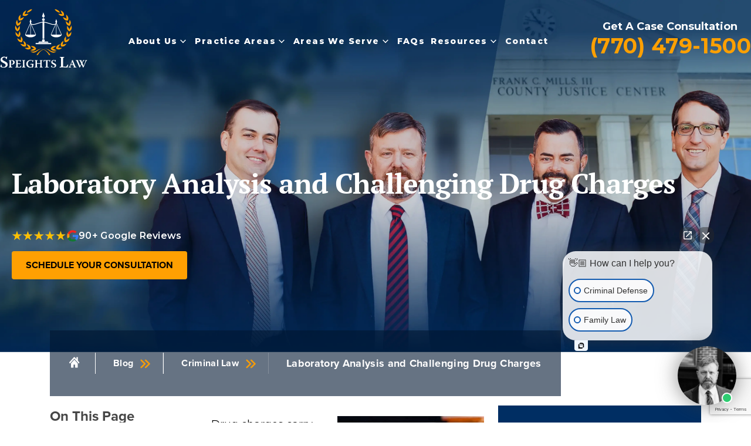

--- FILE ---
content_type: text/html; charset=UTF-8
request_url: https://speightslaw.com/blog/laboratory-analysis-and-challenging-drug-charges/
body_size: 25283
content:
<!DOCTYPE html>
<html lang="en">
<head >
<meta charset="UTF-8" />
<meta name="viewport" content="width=device-width, initial-scale=1" />
<meta name='robots' content='index, follow, max-image-preview:large, max-snippet:-1, max-video-preview:-1' />
	<style>img:is([sizes="auto" i], [sizes^="auto," i]) { contain-intrinsic-size: 3000px 1500px }</style>
	
	<!-- This site is optimized with the Yoast SEO plugin v26.7 - https://yoast.com/wordpress/plugins/seo/ -->
	<title>Challenging Drug Charges | Canton GA Drug Appeals Lawyer | Speights Law, PC</title>
	<meta name="description" content="It is no exaggeration to say that you must always fight drug charges to protect your rights, no matter how strong the evidence against you may seem." />
	<link rel="canonical" href="https://speightslaw.com/blog/laboratory-analysis-and-challenging-drug-charges/" />
	<meta property="og:locale" content="en_US" />
	<meta property="og:type" content="article" />
	<meta property="og:title" content="Challenging Drug Charges | Canton GA Drug Appeals Lawyer | Speights Law, PC" />
	<meta property="og:description" content="It is no exaggeration to say that you must always fight drug charges to protect your rights, no matter how strong the evidence against you may seem." />
	<meta property="og:url" content="https://speightslaw.com/blog/laboratory-analysis-and-challenging-drug-charges/" />
	<meta property="og:site_name" content="Speights Law, PC" />
	<meta property="article:publisher" content="https://www.facebook.com/SpeightsLawPC/" />
	<meta property="article:published_time" content="2018-07-27T03:28:49+00:00" />
	<meta property="article:modified_time" content="2025-10-15T20:56:38+00:00" />
	<meta property="og:image" content="https://speightslaw.com/wp-content/uploads/2019/01/Depositphotos_5709573_l-2015-363x363.jpg" />
	<meta property="og:image:width" content="363" />
	<meta property="og:image:height" content="363" />
	<meta property="og:image:type" content="image/jpeg" />
	<meta name="author" content="Archie Speights" />
	<meta name="twitter:card" content="summary_large_image" />
	<meta name="twitter:label1" content="Written by" />
	<meta name="twitter:data1" content="Archie Speights" />
	<meta name="twitter:label2" content="Est. reading time" />
	<meta name="twitter:data2" content="3 minutes" />
	<script type="application/ld+json" class="yoast-schema-graph">{"@context":"https://schema.org","@graph":[{"@type":"Article","@id":"https://speightslaw.com/blog/laboratory-analysis-and-challenging-drug-charges/#article","isPartOf":{"@id":"https://speightslaw.com/blog/laboratory-analysis-and-challenging-drug-charges/"},"author":{"name":"Archie Speights","@id":"https://speightslaw.com/#/schema/person/2dbebe8d2a3e159a4bdad6696ef44e81"},"headline":"Laboratory Analysis and Challenging Drug Charges","datePublished":"2018-07-27T03:28:49+00:00","dateModified":"2025-10-15T20:56:38+00:00","mainEntityOfPage":{"@id":"https://speightslaw.com/blog/laboratory-analysis-and-challenging-drug-charges/"},"wordCount":465,"publisher":{"@id":"https://speightslaw.com/#organization"},"image":{"@id":"https://speightslaw.com/blog/laboratory-analysis-and-challenging-drug-charges/#primaryimage"},"thumbnailUrl":"https://speightslaw.com/wp-content/uploads/2019/01/Depositphotos_5709573_l-2015-363x363.jpg","articleSection":["Criminal Law"],"inLanguage":"en"},{"@type":"WebPage","@id":"https://speightslaw.com/blog/laboratory-analysis-and-challenging-drug-charges/","url":"https://speightslaw.com/blog/laboratory-analysis-and-challenging-drug-charges/","name":"Challenging Drug Charges | Canton GA Drug Appeals Lawyer | Speights Law, PC","isPartOf":{"@id":"https://speightslaw.com/#website"},"primaryImageOfPage":{"@id":"https://speightslaw.com/blog/laboratory-analysis-and-challenging-drug-charges/#primaryimage"},"image":{"@id":"https://speightslaw.com/blog/laboratory-analysis-and-challenging-drug-charges/#primaryimage"},"thumbnailUrl":"https://speightslaw.com/wp-content/uploads/2019/01/Depositphotos_5709573_l-2015-363x363.jpg","datePublished":"2018-07-27T03:28:49+00:00","dateModified":"2025-10-15T20:56:38+00:00","description":"It is no exaggeration to say that you must always fight drug charges to protect your rights, no matter how strong the evidence against you may seem.","breadcrumb":{"@id":"https://speightslaw.com/blog/laboratory-analysis-and-challenging-drug-charges/#breadcrumb"},"inLanguage":"en","potentialAction":[{"@type":"ReadAction","target":["https://speightslaw.com/blog/laboratory-analysis-and-challenging-drug-charges/"]}]},{"@type":"ImageObject","inLanguage":"en","@id":"https://speightslaw.com/blog/laboratory-analysis-and-challenging-drug-charges/#primaryimage","url":"https://speightslaw.com/wp-content/uploads/2019/01/Depositphotos_5709573_l-2015-363x363.jpg","contentUrl":"https://speightslaw.com/wp-content/uploads/2019/01/Depositphotos_5709573_l-2015-363x363.jpg","width":363,"height":363,"caption":"drug-crimes-cherokee-county-lawyers"},{"@type":"BreadcrumbList","@id":"https://speightslaw.com/blog/laboratory-analysis-and-challenging-drug-charges/#breadcrumb","itemListElement":[{"@type":"ListItem","position":1,"name":"Home","item":"https://speightslaw.com/"},{"@type":"ListItem","position":2,"name":"Blog","item":"https://speightslaw.com/blog/"},{"@type":"ListItem","position":3,"name":"Criminal Law","item":"https://speightslaw.com/blog/category/criminal-law/"},{"@type":"ListItem","position":4,"name":"Laboratory Analysis and Challenging Drug Charges"}]},{"@type":"WebSite","@id":"https://speightslaw.com/#website","url":"https://speightslaw.com/","name":"Speights Law, PC","description":"Family and Criminal Law in Canton, GA.","publisher":{"@id":"https://speightslaw.com/#organization"},"inLanguage":"en"},{"@type":"Organization","@id":"https://speightslaw.com/#organization","name":"Speights Law, PC","url":"https://speightslaw.com/","logo":{"@type":"ImageObject","inLanguage":"en","@id":"https://speightslaw.com/#/schema/logo/image/","url":"https://speightslaw.com/wp-content/uploads/2019/01/logo.png","contentUrl":"https://speightslaw.com/wp-content/uploads/2019/01/logo.png","width":616,"height":89,"caption":"Speights Law, PC"},"image":{"@id":"https://speightslaw.com/#/schema/logo/image/"},"sameAs":["https://www.facebook.com/SpeightsLawPC/"]},{"@type":"Person","@id":"https://speightslaw.com/#/schema/person/2dbebe8d2a3e159a4bdad6696ef44e81","name":"Archie Speights","description":"Archie Speights is a co-founder and lead criminal law attorney of Speights Law in Cherokee County. He is an experienced criminal defense lawyer who handles an assortment of major felony cases, including murder, sex crimes, aggravated assault, and drug crimes in the state of Georgia. To contact Archie, please visit our contact page."}]}</script>
	<!-- / Yoast SEO plugin. -->


<link rel='stylesheet' id='genesis-blocks-style-css-css' href='https://speightslaw.com/wp-content/plugins/genesis-blocks/dist/style-blocks.build.css?ver=1768446349' media='all' />
<link rel='stylesheet' id='hc-boilerplate-css' href='https://speightslaw.com/wp-content/themes/speightlaw-rebuild/style.css?ver=1769982882' media='all' />
<link rel='stylesheet' id='wp-block-library-css' href='https://speightslaw.com/wp-includes/css/dist/block-library/style.css?ver=6.8.3' media='all' />
<style id='classic-theme-styles-inline-css'>
/**
 * These rules are needed for backwards compatibility.
 * They should match the button element rules in the base theme.json file.
 */
.wp-block-button__link {
	color: #ffffff;
	background-color: #32373c;
	border-radius: 9999px; /* 100% causes an oval, but any explicit but really high value retains the pill shape. */

	/* This needs a low specificity so it won't override the rules from the button element if defined in theme.json. */
	box-shadow: none;
	text-decoration: none;

	/* The extra 2px are added to size solids the same as the outline versions.*/
	padding: calc(0.667em + 2px) calc(1.333em + 2px);

	font-size: 1.125em;
}

.wp-block-file__button {
	background: #32373c;
	color: #ffffff;
	text-decoration: none;
}

</style>
<style id='global-styles-inline-css'>
:root{--wp--preset--aspect-ratio--square: 1;--wp--preset--aspect-ratio--4-3: 4/3;--wp--preset--aspect-ratio--3-4: 3/4;--wp--preset--aspect-ratio--3-2: 3/2;--wp--preset--aspect-ratio--2-3: 2/3;--wp--preset--aspect-ratio--16-9: 16/9;--wp--preset--aspect-ratio--9-16: 9/16;--wp--preset--color--black: #000000;--wp--preset--color--cyan-bluish-gray: #abb8c3;--wp--preset--color--white: #ffffff;--wp--preset--color--pale-pink: #f78da7;--wp--preset--color--vivid-red: #cf2e2e;--wp--preset--color--luminous-vivid-orange: #ff6900;--wp--preset--color--luminous-vivid-amber: #fcb900;--wp--preset--color--light-green-cyan: #7bdcb5;--wp--preset--color--vivid-green-cyan: #00d084;--wp--preset--color--pale-cyan-blue: #8ed1fc;--wp--preset--color--vivid-cyan-blue: #0693e3;--wp--preset--color--vivid-purple: #9b51e0;--wp--preset--gradient--vivid-cyan-blue-to-vivid-purple: linear-gradient(135deg,rgba(6,147,227,1) 0%,rgb(155,81,224) 100%);--wp--preset--gradient--light-green-cyan-to-vivid-green-cyan: linear-gradient(135deg,rgb(122,220,180) 0%,rgb(0,208,130) 100%);--wp--preset--gradient--luminous-vivid-amber-to-luminous-vivid-orange: linear-gradient(135deg,rgba(252,185,0,1) 0%,rgba(255,105,0,1) 100%);--wp--preset--gradient--luminous-vivid-orange-to-vivid-red: linear-gradient(135deg,rgba(255,105,0,1) 0%,rgb(207,46,46) 100%);--wp--preset--gradient--very-light-gray-to-cyan-bluish-gray: linear-gradient(135deg,rgb(238,238,238) 0%,rgb(169,184,195) 100%);--wp--preset--gradient--cool-to-warm-spectrum: linear-gradient(135deg,rgb(74,234,220) 0%,rgb(151,120,209) 20%,rgb(207,42,186) 40%,rgb(238,44,130) 60%,rgb(251,105,98) 80%,rgb(254,248,76) 100%);--wp--preset--gradient--blush-light-purple: linear-gradient(135deg,rgb(255,206,236) 0%,rgb(152,150,240) 100%);--wp--preset--gradient--blush-bordeaux: linear-gradient(135deg,rgb(254,205,165) 0%,rgb(254,45,45) 50%,rgb(107,0,62) 100%);--wp--preset--gradient--luminous-dusk: linear-gradient(135deg,rgb(255,203,112) 0%,rgb(199,81,192) 50%,rgb(65,88,208) 100%);--wp--preset--gradient--pale-ocean: linear-gradient(135deg,rgb(255,245,203) 0%,rgb(182,227,212) 50%,rgb(51,167,181) 100%);--wp--preset--gradient--electric-grass: linear-gradient(135deg,rgb(202,248,128) 0%,rgb(113,206,126) 100%);--wp--preset--gradient--midnight: linear-gradient(135deg,rgb(2,3,129) 0%,rgb(40,116,252) 100%);--wp--preset--font-size--small: 13px;--wp--preset--font-size--medium: 20px;--wp--preset--font-size--large: 36px;--wp--preset--font-size--x-large: 42px;--wp--preset--spacing--20: 0.44rem;--wp--preset--spacing--30: 0.67rem;--wp--preset--spacing--40: 1rem;--wp--preset--spacing--50: 1.5rem;--wp--preset--spacing--60: 2.25rem;--wp--preset--spacing--70: 3.38rem;--wp--preset--spacing--80: 5.06rem;--wp--preset--shadow--natural: 6px 6px 9px rgba(0, 0, 0, 0.2);--wp--preset--shadow--deep: 12px 12px 50px rgba(0, 0, 0, 0.4);--wp--preset--shadow--sharp: 6px 6px 0px rgba(0, 0, 0, 0.2);--wp--preset--shadow--outlined: 6px 6px 0px -3px rgba(255, 255, 255, 1), 6px 6px rgba(0, 0, 0, 1);--wp--preset--shadow--crisp: 6px 6px 0px rgba(0, 0, 0, 1);}:where(.is-layout-flex){gap: 0.5em;}:where(.is-layout-grid){gap: 0.5em;}body .is-layout-flex{display: flex;}.is-layout-flex{flex-wrap: wrap;align-items: center;}.is-layout-flex > :is(*, div){margin: 0;}body .is-layout-grid{display: grid;}.is-layout-grid > :is(*, div){margin: 0;}:where(.wp-block-columns.is-layout-flex){gap: 2em;}:where(.wp-block-columns.is-layout-grid){gap: 2em;}:where(.wp-block-post-template.is-layout-flex){gap: 1.25em;}:where(.wp-block-post-template.is-layout-grid){gap: 1.25em;}.has-black-color{color: var(--wp--preset--color--black) !important;}.has-cyan-bluish-gray-color{color: var(--wp--preset--color--cyan-bluish-gray) !important;}.has-white-color{color: var(--wp--preset--color--white) !important;}.has-pale-pink-color{color: var(--wp--preset--color--pale-pink) !important;}.has-vivid-red-color{color: var(--wp--preset--color--vivid-red) !important;}.has-luminous-vivid-orange-color{color: var(--wp--preset--color--luminous-vivid-orange) !important;}.has-luminous-vivid-amber-color{color: var(--wp--preset--color--luminous-vivid-amber) !important;}.has-light-green-cyan-color{color: var(--wp--preset--color--light-green-cyan) !important;}.has-vivid-green-cyan-color{color: var(--wp--preset--color--vivid-green-cyan) !important;}.has-pale-cyan-blue-color{color: var(--wp--preset--color--pale-cyan-blue) !important;}.has-vivid-cyan-blue-color{color: var(--wp--preset--color--vivid-cyan-blue) !important;}.has-vivid-purple-color{color: var(--wp--preset--color--vivid-purple) !important;}.has-black-background-color{background-color: var(--wp--preset--color--black) !important;}.has-cyan-bluish-gray-background-color{background-color: var(--wp--preset--color--cyan-bluish-gray) !important;}.has-white-background-color{background-color: var(--wp--preset--color--white) !important;}.has-pale-pink-background-color{background-color: var(--wp--preset--color--pale-pink) !important;}.has-vivid-red-background-color{background-color: var(--wp--preset--color--vivid-red) !important;}.has-luminous-vivid-orange-background-color{background-color: var(--wp--preset--color--luminous-vivid-orange) !important;}.has-luminous-vivid-amber-background-color{background-color: var(--wp--preset--color--luminous-vivid-amber) !important;}.has-light-green-cyan-background-color{background-color: var(--wp--preset--color--light-green-cyan) !important;}.has-vivid-green-cyan-background-color{background-color: var(--wp--preset--color--vivid-green-cyan) !important;}.has-pale-cyan-blue-background-color{background-color: var(--wp--preset--color--pale-cyan-blue) !important;}.has-vivid-cyan-blue-background-color{background-color: var(--wp--preset--color--vivid-cyan-blue) !important;}.has-vivid-purple-background-color{background-color: var(--wp--preset--color--vivid-purple) !important;}.has-black-border-color{border-color: var(--wp--preset--color--black) !important;}.has-cyan-bluish-gray-border-color{border-color: var(--wp--preset--color--cyan-bluish-gray) !important;}.has-white-border-color{border-color: var(--wp--preset--color--white) !important;}.has-pale-pink-border-color{border-color: var(--wp--preset--color--pale-pink) !important;}.has-vivid-red-border-color{border-color: var(--wp--preset--color--vivid-red) !important;}.has-luminous-vivid-orange-border-color{border-color: var(--wp--preset--color--luminous-vivid-orange) !important;}.has-luminous-vivid-amber-border-color{border-color: var(--wp--preset--color--luminous-vivid-amber) !important;}.has-light-green-cyan-border-color{border-color: var(--wp--preset--color--light-green-cyan) !important;}.has-vivid-green-cyan-border-color{border-color: var(--wp--preset--color--vivid-green-cyan) !important;}.has-pale-cyan-blue-border-color{border-color: var(--wp--preset--color--pale-cyan-blue) !important;}.has-vivid-cyan-blue-border-color{border-color: var(--wp--preset--color--vivid-cyan-blue) !important;}.has-vivid-purple-border-color{border-color: var(--wp--preset--color--vivid-purple) !important;}.has-vivid-cyan-blue-to-vivid-purple-gradient-background{background: var(--wp--preset--gradient--vivid-cyan-blue-to-vivid-purple) !important;}.has-light-green-cyan-to-vivid-green-cyan-gradient-background{background: var(--wp--preset--gradient--light-green-cyan-to-vivid-green-cyan) !important;}.has-luminous-vivid-amber-to-luminous-vivid-orange-gradient-background{background: var(--wp--preset--gradient--luminous-vivid-amber-to-luminous-vivid-orange) !important;}.has-luminous-vivid-orange-to-vivid-red-gradient-background{background: var(--wp--preset--gradient--luminous-vivid-orange-to-vivid-red) !important;}.has-very-light-gray-to-cyan-bluish-gray-gradient-background{background: var(--wp--preset--gradient--very-light-gray-to-cyan-bluish-gray) !important;}.has-cool-to-warm-spectrum-gradient-background{background: var(--wp--preset--gradient--cool-to-warm-spectrum) !important;}.has-blush-light-purple-gradient-background{background: var(--wp--preset--gradient--blush-light-purple) !important;}.has-blush-bordeaux-gradient-background{background: var(--wp--preset--gradient--blush-bordeaux) !important;}.has-luminous-dusk-gradient-background{background: var(--wp--preset--gradient--luminous-dusk) !important;}.has-pale-ocean-gradient-background{background: var(--wp--preset--gradient--pale-ocean) !important;}.has-electric-grass-gradient-background{background: var(--wp--preset--gradient--electric-grass) !important;}.has-midnight-gradient-background{background: var(--wp--preset--gradient--midnight) !important;}.has-small-font-size{font-size: var(--wp--preset--font-size--small) !important;}.has-medium-font-size{font-size: var(--wp--preset--font-size--medium) !important;}.has-large-font-size{font-size: var(--wp--preset--font-size--large) !important;}.has-x-large-font-size{font-size: var(--wp--preset--font-size--x-large) !important;}
:where(.wp-block-post-template.is-layout-flex){gap: 1.25em;}:where(.wp-block-post-template.is-layout-grid){gap: 1.25em;}
:where(.wp-block-columns.is-layout-flex){gap: 2em;}:where(.wp-block-columns.is-layout-grid){gap: 2em;}
:root :where(.wp-block-pullquote){font-size: 1.5em;line-height: 1.6;}
</style>
<link rel='stylesheet' id='contact-form-7-css' href='https://speightslaw.com/wp-content/plugins/contact-form-7/includes/css/styles.css?ver=6.1.4' media='all' />
<link rel='stylesheet' id='swiper-bundle.min.css-css' href='https://speightslaw.com/wp-content/themes/speightlaw-rebuild/assets/libs/swiper/css/swiper-bundle.min.css?ver=6.8.3' media='all' />
<link rel='stylesheet' id='theme-main-css' href='https://speightslaw.com/wp-content/themes/speightlaw-rebuild/assets/app/css/main.min.css?ver=1766447771' media='all' />
<script src="https://speightslaw.com/wp-includes/js/jquery/jquery.js?ver=3.7.1" id="jquery-core-js"></script>
<script src="https://speightslaw.com/wp-includes/js/jquery/jquery-migrate.js?ver=3.4.1" id="jquery-migrate-js"></script>

    <link rel="apple-touch-icon" sizes="180x180" href="https://speightslaw.com/wp-content/themes/speightlaw-rebuild/assets/favicon/apple-touch-icon.png">
    <link rel="icon" type="image/png" sizes="32x32" href="https://speightslaw.com/wp-content/themes/speightlaw-rebuild/assets/favicon/favicon-32x32.png">
    <link rel="icon" type="image/png" sizes="16x16" href="https://speightslaw.com/wp-content/themes/speightlaw-rebuild/assets/favicon/favicon-16x16.png">
    <link rel="mask-icon" href="https://speightslaw.com/wp-content/themes/speightlaw-rebuild/assets/favicon/safari-pinned-tab.svg" color="#5bbad5">
    <meta name="msapplication-TileColor" content="#da532c">
    <meta name="theme-color" content="#ffffff">

    <!-- <link rel="apple-touch-icon" sizes="144x144" href="/apple-touch-icon.png">
    <link rel="icon" type="image/png" sizes="32x32" href="/favicon-32x32.png">
    <link rel="icon" type="image/png" sizes="16x16" href="/favicon-16x16.png">
    <link rel="manifest" href="/site.webmanifest">
    <link rel="mask-icon" href="/safari-pinned-tab.svg" color="#5bbad5">
    <meta name="msapplication-TileColor" content="#da532c">
    <meta name="theme-color" content="#ffffff"> -->
    <link rel="https://api.w.org/" href="https://speightslaw.com/wp-json/" /><link rel="alternate" title="JSON" type="application/json" href="https://speightslaw.com/wp-json/wp/v2/posts/110" /><link rel="EditURI" type="application/rsd+xml" title="RSD" href="https://speightslaw.com/xmlrpc.php?rsd" />
<link rel='shortlink' href='https://speightslaw.com/?p=110' />
<link rel="alternate" title="oEmbed (JSON)" type="application/json+oembed" href="https://speightslaw.com/wp-json/oembed/1.0/embed?url=https%3A%2F%2Fspeightslaw.com%2Fblog%2Flaboratory-analysis-and-challenging-drug-charges%2F" />
<link rel="alternate" title="oEmbed (XML)" type="text/xml+oembed" href="https://speightslaw.com/wp-json/oembed/1.0/embed?url=https%3A%2F%2Fspeightslaw.com%2Fblog%2Flaboratory-analysis-and-challenging-drug-charges%2F&#038;format=xml" />
<meta name="ti-site-data" content="[base64]" />
    <link rel="preconnect" href="https://fonts.googleapis.com">
    <link rel="preconnect" href="https://fonts.gstatic.com" crossorigin>
    <link href="https://fonts.googleapis.com/css2?family=Lora:wght@700&family=Montserrat:wght@400;500;600;700;800;900&display=swap" rel="stylesheet">
    <link rel="preload" as="font" type="font/woff2" href="https://speightslaw.com/wp-content/themes/speightlaw-rebuild/assets/app/fonts/ProximaNova-Extrabld.woff2" crossorigin="anonymous">
    <link rel="preload" as="font" type="font/woff2" href="https://speightslaw.com/wp-content/themes/speightlaw-rebuild/assets/app/fonts/ProximaNova-Regular.woff2" crossorigin="anonymous">
    <link rel="preload" as="image" href="https://speightslaw.com/wp-content/themes/speightlaw-rebuild/assets/app/img/image-over-video.webp">
    <link rel="preload" as="image" href="https://speightslaw.com/wp-content/themes/speightlaw-rebuild/assets/app/img/hero-image-mobile.webp">
 
    <!-- Google Tag Manager -->
    <script>
        (function(w, d, s, l, i) {
            w[l] = w[l] || [];
            w[l].push({
                'gtm.start': new Date().getTime(),
                event: 'gtm.js'
            });
            var f = d.getElementsByTagName(s)[0],
                j = d.createElement(s),
                dl = l != 'dataLayer' ? '&l=' + l : '';
            j.async = true;
            j.src =
                'https://www.googletagmanager.com/gtm.js?id=' + i + dl;
            f.parentNode.insertBefore(j, f);
        })(window, document, 'script', 'dataLayer', 'GTM-55ML4QNT');
    </script>
    <!-- End Google Tag Manager -->

<link rel="pingback" href="https://speightslaw.com/xmlrpc.php" />
</head>
<body class="wp-singular post-template-default single single-post postid-110 single-format-standard wp-theme-genesis wp-child-theme-speightlaw-rebuild header-full-width content-sidebar genesis-breadcrumbs-hidden">    <!-- Google Tag Manager (noscript) -->
    <noscript>
        <iframe src="https://www.googletagmanager.com/ns.html?id=GTM-55ML4QNT" height="0" width="0" style="display:none;visibility:hidden"></iframe>
    </noscript>
    <!-- End Google Tag Manager (noscript) -->
<div class="site-container">    <header class="header">
        <div class="header-main-wrap">
                <div class="header-main">
                    <a href="https://speightslaw.com" class="header-logotype-mobile" title="Speights Law, PC" data-wpel-link="internal">
                                             <picture>
                        <img src="https://speightslaw.com/wp-content/themes/speightlaw-rebuild/assets/app/svg/logotype.svg" alt="Speights Law, PC" title="Speights Law, PC" width="149" height="101">
                    </picture>
                     
                    </a>
                    <div class="header-nav">
                    <div class="container">
                        <div class="header-menu">
                            <div class="genesis-nav-menu"><ul id="menu-primary-menu" class="menu"><li id="menu-item-1304" class="menu-item menu-item-type-post_type menu-item-object-page menu-item-has-children menu-item-1304"><a href="https://speightslaw.com/about-us/" data-wpel-link="internal">About Us</a>
<ul class="sub-menu">
	<li id="menu-item-1399" class="menu-item menu-item-type-custom menu-item-object-custom menu-item-has-children menu-item-1399"><a href="https://speightslaw.com/about/team/" data-wpel-link="internal">Attorneys</a>
	<ul class="sub-menu">
		<li id="menu-item-1477" class="menu-item menu-item-type-custom menu-item-object-custom menu-item-1477"><a href="https://speightslaw.com/about/team/archie-speights/" data-wpel-link="internal">Archie Speights</a></li>
		<li id="menu-item-1405" class="menu-item menu-item-type-custom menu-item-object-custom menu-item-1405"><a href="https://speightslaw.com/about/team/david-holmes/" data-wpel-link="internal">David Holmes</a></li>
		<li id="menu-item-1478" class="menu-item menu-item-type-custom menu-item-object-custom menu-item-1478"><a href="https://speightslaw.com/about/team/holly-holliman/" data-wpel-link="internal">Holly Holliman</a></li>
		<li id="menu-item-1406" class="menu-item menu-item-type-custom menu-item-object-custom menu-item-1406"><a href="https://speightslaw.com/about/team/randall-ivey/" data-wpel-link="internal">Randall Ivey</a></li>
		<li id="menu-item-1407" class="menu-item menu-item-type-custom menu-item-object-custom menu-item-1407"><a href="https://speightslaw.com/about/team/william-hunter/" data-wpel-link="internal">William Hunter</a></li>
		<li id="menu-item-1476" class="menu-item menu-item-type-custom menu-item-object-custom menu-item-1476"><a href="https://speightslaw.com/about/team/rachel-clark/" data-wpel-link="internal">Rachel Clark</a></li>
	</ul>
</li>
	<li id="menu-item-491" class="menu-item menu-item-type-post_type menu-item-object-page current_page_parent menu-item-491"><a href="https://speightslaw.com/blog/" data-wpel-link="internal">Blog</a></li>
	<li id="menu-item-1600" class="menu-item menu-item-type-post_type menu-item-object-page menu-item-1600"><a href="https://speightslaw.com/scholarship/" data-wpel-link="internal">Scholarship</a></li>
</ul>
</li>
<li id="menu-item-1282" class="menu-item menu-item-type-custom menu-item-object-custom menu-item-has-children menu-item-1282"><a href="/practice-areas/" data-wpel-link="internal">Practice Areas</a>
<ul class="sub-menu">
	<li id="menu-item-1410" class="menu-item menu-item-type-post_type menu-item-object-page menu-item-has-children menu-item-1410"><a href="https://speightslaw.com/canton/criminal-defense-lawyer/" data-wpel-link="internal">Criminal Law</a>
	<ul class="sub-menu">
		<li id="menu-item-1681" class="menu-item menu-item-type-custom menu-item-object-custom menu-item-1681"><a href="/canton/criminal-defense-lawyer/aggravated-assault/" data-wpel-link="internal">Aggravated Assault</a></li>
		<li id="menu-item-483" class="menu-item menu-item-type-post_type menu-item-object-page menu-item-483"><a href="https://speightslaw.com/canton/criminal-defense-lawyer/drug-crimes/" data-wpel-link="internal">Drug Crimes</a></li>
		<li id="menu-item-484" class="menu-item menu-item-type-post_type menu-item-object-page menu-item-484"><a href="https://speightslaw.com/canton/criminal-lawyer/domestic-violence/" data-wpel-link="internal">Domestic Violence</a></li>
		<li id="menu-item-485" class="menu-item menu-item-type-post_type menu-item-object-page menu-item-485"><a href="https://speightslaw.com/canton/criminal-lawyer/serious-felonies/" data-wpel-link="internal">Serious Felonies</a></li>
		<li id="menu-item-1684" class="menu-item menu-item-type-custom menu-item-object-custom menu-item-1684"><a href="/canton/criminal-defense-lawyer/sex-crimes/" data-wpel-link="internal">Sex Crimes</a></li>
		<li id="menu-item-1685" class="menu-item menu-item-type-custom menu-item-object-custom menu-item-1685"><a href="/canton/criminal-lawyer/violent-crimes/" data-wpel-link="internal">Violent Crimes</a></li>
	</ul>
</li>
	<li id="menu-item-1548" class="menu-item menu-item-type-post_type menu-item-object-page menu-item-has-children menu-item-1548"><a href="https://speightslaw.com/canton/family-lawyer/" data-wpel-link="internal">Family Law</a>
	<ul class="sub-menu">
		<li id="menu-item-489" class="menu-item menu-item-type-post_type menu-item-object-page menu-item-489"><a href="https://speightslaw.com/canton/family-lawyer/adoptions/" data-wpel-link="internal">Adoptions</a></li>
		<li id="menu-item-1686" class="menu-item menu-item-type-custom menu-item-object-custom menu-item-1686"><a href="/canton/family-lawyer/contested-adoption/" data-wpel-link="internal">Contested Adoption</a></li>
		<li id="menu-item-1687" class="menu-item menu-item-type-custom menu-item-object-custom menu-item-1687"><a href="/canton/family-lawyer/contested-child-custody/" data-wpel-link="internal">Contested Child Custody</a></li>
		<li id="menu-item-487" class="menu-item menu-item-type-post_type menu-item-object-page menu-item-487"><a href="https://speightslaw.com/canton/family-lawyer/divorce/" data-wpel-link="internal">Divorce</a></li>
		<li id="menu-item-488" class="menu-item menu-item-type-post_type menu-item-object-page menu-item-488"><a href="https://speightslaw.com/canton/family-lawyer/custody-modifications/" data-wpel-link="internal">Modify Custody</a></li>
	</ul>
</li>
	<li id="menu-item-1387" class="menu-item menu-item-type-custom menu-item-object-custom menu-item-1387"><a href="https://speightslaw.com/practice-areas/" data-wpel-link="internal">View All Practice Areas</a></li>
</ul>
</li>
<li id="menu-item-1283" class="menu-item menu-item-type-custom menu-item-object-custom menu-item-has-children menu-item-1283"><a href="#">Areas We Serve</a>
<ul class="sub-menu">
	<li id="menu-item-1346" class="menu-item menu-item-type-post_type menu-item-object-page menu-item-1346"><a href="https://speightslaw.com/canton/criminal-defense-lawyer/" data-wpel-link="internal">Canton</a></li>
	<li id="menu-item-1286" class="menu-item menu-item-type-post_type menu-item-object-page menu-item-1286"><a href="https://speightslaw.com/woodstock/family-lawyer/" data-wpel-link="internal">Woodstock</a></li>
	<li id="menu-item-1285" class="menu-item menu-item-type-post_type menu-item-object-page menu-item-1285"><a href="https://speightslaw.com/holly-springs/family-lawyer/" data-wpel-link="internal">Holly Springs</a></li>
	<li id="menu-item-1329" class="menu-item menu-item-type-post_type menu-item-object-page menu-item-1329"><a href="https://speightslaw.com/cumming/family-lawyer/" data-wpel-link="internal">Cumming</a></li>
	<li id="menu-item-1331" class="menu-item menu-item-type-post_type menu-item-object-page menu-item-1331"><a href="https://speightslaw.com/roswell/family-lawyer/" data-wpel-link="internal">Roswell</a></li>
	<li id="menu-item-1332" class="menu-item menu-item-type-post_type menu-item-object-page menu-item-1332"><a href="https://speightslaw.com/alpharetta/family-lawyer/" data-wpel-link="internal">Alpharetta</a></li>
	<li id="menu-item-1328" class="menu-item menu-item-type-post_type menu-item-object-page menu-item-1328"><a href="https://speightslaw.com/waleska/family-lawyer/" data-wpel-link="internal">Waleska</a></li>
	<li id="menu-item-1408" class="menu-item menu-item-type-post_type menu-item-object-page menu-item-1408"><a href="https://speightslaw.com/milton/family-lawyer/" data-wpel-link="internal">Milton</a></li>
	<li id="menu-item-1409" class="menu-item menu-item-type-post_type menu-item-object-page menu-item-1409"><a href="https://speightslaw.com/woodstock/family-lawyer/" data-wpel-link="internal">Woodstock</a></li>
	<li id="menu-item-1599" class="menu-item menu-item-type-custom menu-item-object-custom menu-item-1599"><a href="/areas-we-serve/" data-wpel-link="internal">View All Areas We Serve</a></li>
</ul>
</li>
<li id="menu-item-1411" class="menu-item menu-item-type-post_type menu-item-object-page menu-item-1411"><a href="https://speightslaw.com/faqs/" data-wpel-link="internal">FAQs</a></li>
<li id="menu-item-1412" class="menu-item menu-item-type-custom menu-item-object-custom menu-item-has-children menu-item-1412"><a href="#">Resources</a>
<ul class="sub-menu">
	<li id="menu-item-1379" class="menu-item menu-item-type-custom menu-item-object-custom menu-item-1379"><a target="_blank" href="https://secure.lawpay.com/pages/speightslaw/trust" data-wpel-link="external" rel="external noopener noreferrer">Make A Payment</a></li>
</ul>
</li>
<li id="menu-item-492" class="menu-item menu-item-type-post_type menu-item-object-page menu-item-492"><a href="https://speightslaw.com/contact/" data-wpel-link="internal">Contact</a></li>
</ul></div>                            </div>
                        </div>
                    </div>
                                            <div class="header-cta">
                            <a href="https://speightslaw.com/contact/" title="Get A Case Consultation" data-wpel-link="internal">Get A Case Consultation</a>
                            <a href="tel:+17704791500" title="Call to Speights Law, PC" class="phone" data-wpel-link="internal">(770) 479-1500</a>
                        </div>
					                    
                    <button type="button" name="Menu" aria-label="Menu" title="Menu" class="burger">
                        <svg class="burger-svg" width="50" height="50" viewBox="0 0 50 50" fill="none" xmlns="http://www.w3.org/2000/svg">
                            <path class="burger-icon" d="M10 15L40 15M10 25L40 25M10 35L40 35" stroke="black" stroke-linecap="round" stroke-linejoin="round" />
                            <path class="burger-close" d="M15 15L35 35M35 15L15 35" stroke="transparent" stroke-width="0" stroke-linecap="round" stroke-linejoin="round" />
                        </svg>
                    </button>
                </div>
        </div>
    </header>

        
    <style>
    @media screen and (max-width: 968px) {
        .internal-hero-wrap {
            background-image: url('https://speightslaw.com/wp-content/themes/speightlaw-rebuild/assets/app/img/internal-pages.webp') !important;
        }
    }
    </style>
    
    <img src="https://speightslaw.com/wp-content/themes/speightlaw-rebuild/assets/app/img/internal-pages.webp" alt="Internal Image" class="internal-image">
    <div class="internal-hero-wrap">
        <div class="max-w-1600">
            <div class="internal-hero">
                <div class="hero-top">
                    <h1>Laboratory Analysis and Challenging Drug Charges</h1>
                    <span class="internal-hero__subtitle">Georgia Family Lawyer</span>
                </div>
                <div class="hero-bottom">
                    <div class="google-review">
                        <span>4.6</span>
                        <img src="https://speightslaw.com/wp-content/themes/speightlaw-rebuild/assets/app/img/5star.webp" alt="Five Stars">
                        <img src="https://speightslaw.com/wp-content/themes/speightlaw-rebuild/assets/app/img/google-logo.webp" alt="Google">
                        <p>90+ Google Reviews</p>
                    </div>
                                            <a href="https://speightslaw.com/contact/" title="Free Consultation" class="btn-global" data-wpel-link="internal">SCHEDULE YOUR CONSULTATION</a>
                                    </div>
            </div>
        </div>
    </div>
<div class="site-inner main-wrap"><ol class="breadcrumb" id="breadcrumbs"><span><li><a href="https://speightslaw.com/" itemprop="url" data-wpel-link="internal"><svg width="24" height="24" fill="#003e84" xmlns="http://www.w3.org/2000/svg">
                        <path d="M8.436 5.177l-5.547 6.106v6.59c0 .17.05.334.14.455a.43.43 0 00.341.188l3.372-.011c.127-.001.249-.07.339-.19.09-.12.14-.284.14-.454v-3.848c0-.17.05-.334.14-.455a.43.43 0 01.341-.188h1.926a.43.43 0 01.34.188c.09.12.141.284.141.455v3.845c0 .085.012.169.036.247a.69.69 0 00.104.21.5.5 0 00.157.14c.058.032.121.049.184.049l3.37.012a.43.43 0 00.341-.188.766.766 0 00.141-.455v-6.594L8.896 5.177a.315.315 0 00-.23-.108.315.315 0 00-.23.108zm8.762 4.15l-2.515-2.77V.987a.575.575 0 00-.106-.34.323.323 0 00-.255-.142h-1.685a.323.323 0 00-.255.141.575.575 0 00-.106.341v2.92L9.582.945C9.324.661 9 .505 8.665.505c-.335 0-.66.156-.918.44L.13 9.327a.481.481 0 00-.089.146.608.608 0 00-.026.368.55.55 0 00.067.166l.767 1.246c.03.05.067.09.11.12a.275.275 0 00.275.036.346.346 0 00.124-.09l7.077-7.79a.315.315 0 01.23-.109c.084 0 .165.039.23.109l7.078 7.79c.036.04.078.07.124.09a.275.275 0 00.14.018.298.298 0 00.135-.053c.042-.03.079-.07.11-.12l.766-1.246a.549.549 0 00.067-.166.636.636 0 00-.028-.37.478.478 0 00-.09-.145z" />
                       </svg><span class="d-none">Home</span></a></li>  <li><a href="https://speightslaw.com/blog/" itemprop="url" data-wpel-link="internal">Blog</a></li>  <li><a href="https://speightslaw.com/blog/category/criminal-law/" itemprop="url" data-wpel-link="internal">Criminal Law</a></li>  <li>Laboratory Analysis and Challenging Drug Charges</li></span></ol><div class="content-sidebar-wrap"><div id="blogSidebar" class="blogSidebar"><div class="contents">On This Page</div><ol>                <li><span class="scrollToElements" onclick="scrollToElement('Why use laboratory analysis?')">Why use laboratory analysis?</span></li>
                            <li><span class="scrollToElements" onclick="scrollToElement('Protect your future with action now')">Protect your future with action now</span></li>
            </ol><div class="sidebar-cta mt-3">
                                <div class="sidebar-cta-trust">
                                    <div class="trust-thumb">
                                    <img src="https://speightslaw.com/wp-content/uploads/2024/03/attorney-randall-ivey-1-150x150.png" alt="Hennessey Boilerplate" title="Hennessey Boilerplate" width="75" height="75">
                                    </div>
                                    <div class="trust-meta">
                                        <span>Reviewed By</span>
                                        <div>Randall Ivey</div>
                                        <span>March 12, 2024</span>
                                    </div>
                                </div>
                            </div></div>            <script>
                function scrollToElement(el) {
                    var header = jQuery('.header').height() + 10;
                    if (jQuery('body').hasClass('admin-bar')) {
                        header = jQuery('.header').height() + 45;
                    }
                    jQuery('h2').each(function() {
                        if (jQuery(this).text() == el) {
                            jQuery('html, body').animate({
                                scrollTop: jQuery(this).offset().top - header
                            }, 500);
                            jQuery('#blogSidebar .scrollToElements').removeClass('active');
                        }
                    });
                }

                jQuery(window).on('scroll', function() {
                    var elementText = "";
                    var theLatestScrolledElemenet = -999999;
                    jQuery('h2').each(function() {
                        var currentH2ScrollValue = jQuery(this).offset().top - jQuery(window).scrollTop() - 210;
                        if (currentH2ScrollValue < 0 && currentH2ScrollValue > theLatestScrolledElemenet) {
                            theLatestScrolledElemenet = currentH2ScrollValue;
                            elementText = jQuery(this).text();
                        }
                    });

                    var found = false;
                    jQuery('#blogSidebar .scrollToElements').each(function() {
                        if (elementText == jQuery(this).text()) {
                            found = true;
                            jQuery(this).addClass('active');
                        } else {
                            jQuery(this).removeClass('active');
                        }
                    });

                    if (!found) {
                        jQuery('#blogSidebar .scrollToElements').removeClass('active');
                    }

                    // New logic to add 'active' class to #blogSidebar when header touches it
                    var headerBottom = jQuery('.header').offset().top + jQuery('.header').height();
                    var blogSidebarTop = jQuery('#blogSidebar').offset().top;
                    if (headerBottom >= blogSidebarTop) {
                        jQuery('#blogSidebar').addClass('active');
                    } else {
                        jQuery('#blogSidebar').removeClass('active');
                    }

                    var hero = jQuery('.internal-hero-wrap').height();
                    var header = jQuery('.header').height();
                    var heightScroll = hero + header - 15;
                    var content = jQuery('main.content').height();
                    var heightContent = content + heightScroll;

                    var sidebarWidget = jQuery('#blogSidebar');
                    if (jQuery(window).scrollTop() > heightScroll) {
                        console.log(heightScroll);
                        sidebarWidget.addClass('sidebar-active');
                        if (jQuery(window).scrollTop() >= (heightContent - sidebarWidget.height()) - 25) {
                            sidebarWidget.addClass('sidebar-active-bottom');
                        } else {
                            sidebarWidget.removeClass('sidebar-active-bottom');
                        }
                    } else {
                        sidebarWidget.removeClass('sidebar-active');
                    }
                });
            </script>
<main class="content toc-active"><article class="post-110 post type-post status-publish format-standard has-post-thumbnail category-criminal-law entry" aria-label="Laboratory Analysis and Challenging Drug Charges"><div class="entry-content"><img width="300" height="300" src="https://speightslaw.com/wp-content/uploads/2019/01/Depositphotos_5709573_l-2015-363x363-300x300.jpg" class="attachment-medium size-medium wp-post-image" alt="drug-crimes-cherokee-county-lawyers" decoding="async" srcset="https://speightslaw.com/wp-content/uploads/2019/01/Depositphotos_5709573_l-2015-363x363-300x300.jpg 300w, https://speightslaw.com/wp-content/uploads/2019/01/Depositphotos_5709573_l-2015-363x363-150x150.jpg 150w, https://speightslaw.com/wp-content/uploads/2019/01/Depositphotos_5709573_l-2015-363x363.jpg 363w" sizes="(max-width: 300px) 100vw, 300px" />


<p style="font-size: 18px;">Drug charges carry some of the harshest sentencing of any nonviolent crime in America, often unjustly resulting in years of incarceration. It is no exaggeration to say that you must always fight drug charges to protect your rights, no matter how strong the evidence against you may seem.</p>



<p style="font-size: 18px;">In many instances, you can weaken the case against you by carefully casting doubt on that evidence and pushing back against the prosecution in persistent, creative ways. Of course, the sooner that you begin building a strong legal defense, the more time that you have to develop a strategy and implement it. You should not wait even a single day to begin constructing your defense, unless you want to make it easier for the prosecution to punish you harshly, possibly for a crime you did not commit.</p>



<p style="font-size: 18px;">Pushing back against the prosecution can take many forms. You may have grounds to challenge the methods that police used to obtain the evidence, or the arresting officer&#8217;s conduct, if it violated your rights or was outside of the protocols that police must follow. It is also possible to challenge the evidence against you by requesting laboratory analysis of the evidence itself.</p>



<h2 class="wp-block-heading"><strong>Why use laboratory analysis?</strong></h2>



<p style="font-size: 18px;">In order for the prosecution to successfully build a case against you, the substances that it collects on the scene and presents as evidence must match the charges against you. Requesting laboratory analysis provides a number of opportunities.</p>



<p style="font-size: 18px;">First, it forces the prosecution to physically produce the evidence, which may work in your favor. If the arresting officer or some other individual within the police or the prosecution did not handle the evidence properly, a court may agree to toss the evidence out, or a clerical error may mean that the prosecution cannot find the evidence and, therefore, cannot present it. While these errors are not common, they do occur.</p>



<p style="font-size: 18px;">However, laboratory analysis is also useful in challenging the type of substance the arresting officer charged you with possessing. If the results determine that it is not the same substance in your charges, courts may agree to dismiss it from evidence. You may also have opportunities to challenge the laboratory&#8217;s methods, which can create other legal options.</p>




            <div class="cta-banner">
                <img decoding="async" src="https://speightslaw.com/wp-content/themes/speightlaw-rebuild/assets/app/img/archie-speights-cta.webp" alt="Archie Speights" class="desktop"/>
                <img decoding="async" src="https://speightslaw.com/wp-content/themes/speightlaw-rebuild/assets/app/img/archie-speights-cta-mobile.webp" alt="Archie Speights" class="mobile"/>
                <div class="cta-content">
                    <p class="cta-text mt-4">“We will ensure that you are being treated fairly and respectfully."</p>
                    <div class="cta-phone">
                        <p>Call Us Today</p>
                        <a href="tel:+17704791500" data-wpel-link="internal">(770) 479-1500</a>
                    </div>
                </div>
            </div><h2 class="wp-block-heading"><strong>Protect your future with action now</strong></h2>



<p style="font-size: 18px;">In most cases, there are many points you may challenge when it comes to the evidence against you. Unfortunately, the longer that you wait to begin building your defense, the more time you give to the prosecution, who are paid to build strong cases against defendants.</p>



<p style="font-size: 18px;">You must begin building your own legal defense today to help ensure that you have as much time as possible to review the evidence against you and <a href="https://speightslaw.com/canton/criminal-defense-lawyer/drug-crimes/" data-wpel-link="internal">keep your rights protected</a> while you fight for your future.</p>

        <div class="cta-banner">
          <img decoding="async" src="https://speightslaw.com/wp-content/themes/speightlaw-rebuild/assets/app/img/william-cta.webp" alt="Archie Speights" class="desktop"/>
          <img decoding="async" src="https://speightslaw.com/wp-content/themes/speightlaw-rebuild/assets/app/img/william-cta-mobile.webp" alt="William Hunter" class="mobile"/>
            <div class="cta-content">
                <p class="cta-text">“We Have Evening and Weekend appointment available. We’re here to help.”</p>
                <div class="cta-phone">
                    <p class="mt-0">Call Us Today</p>
                    <a href="tel:+17704791500" data-wpel-link="internal">(770) 479-1500</a>
                </div>
            </div>
        </div><!--<rdf:RDF xmlns:rdf="http://www.w3.org/1999/02/22-rdf-syntax-ns#"
			xmlns:dc="http://purl.org/dc/elements/1.1/"
			xmlns:trackback="http://madskills.com/public/xml/rss/module/trackback/">
		<rdf:Description rdf:about="https://speightslaw.com/blog/laboratory-analysis-and-challenging-drug-charges/"
    dc:identifier="https://speightslaw.com/blog/laboratory-analysis-and-challenging-drug-charges/"
    dc:title="Laboratory Analysis and Challenging Drug Charges"
    trackback:ping="https://speightslaw.com/blog/laboratory-analysis-and-challenging-drug-charges/trackback/" />
</rdf:RDF>-->
</div></article><div class='related-articles'><span>Criminal Law Blog Posts:</span><div class='row'>                <div class="col-12 mb-4">
                    <div class="related-item">
                        <div class="related-item-thumb">
                            <a href="https://speightslaw.com/blog/probable-cause-versus-reasonable-suspicion/" title="Probable Cause Versus Reasonable Suspicion" data-wpel-link="internal">
                                                                    <img width="300" height="300" src="https://speightslaw.com/wp-content/uploads/2019/01/img2-300x300.jpg" class="attachment-medium size-medium wp-post-image" alt="detective" decoding="async" loading="lazy" srcset="https://speightslaw.com/wp-content/uploads/2019/01/img2-300x300.jpg 300w, https://speightslaw.com/wp-content/uploads/2019/01/img2-150x150.jpg 150w, https://speightslaw.com/wp-content/uploads/2019/01/img2-768x768.jpg 768w, https://speightslaw.com/wp-content/uploads/2019/01/img2-1024x1024.jpg 1024w, https://speightslaw.com/wp-content/uploads/2019/01/img2.jpg 1200w" sizes="auto, (max-width: 300px) 100vw, 300px" />                                                            </a>
                        </div>
                        <div class="related-item-info">
                            <h3><a href="https://speightslaw.com/blog/probable-cause-versus-reasonable-suspicion/" title="Probable Cause Versus Reasonable Suspicion" data-wpel-link="internal">Probable Cause Versus Reasonable Suspicion</a></h3>
                            <p>
One question that many people have when they are pulled over by police officers is whether the stop was lawful or</p>
                        </div>
                    </div>
                </div>
                                <div class="col-12 mb-4">
                    <div class="related-item">
                        <div class="related-item-thumb">
                            <a href="https://speightslaw.com/blog/can-the-police-always-search-my-vehicle/" title="Can The Police Always Search My Vehicle?" data-wpel-link="internal">
                                                                    <img width="300" height="300" src="https://speightslaw.com/wp-content/uploads/2019/01/img4-300x300.jpg" class="attachment-medium size-medium wp-post-image" alt="police-stop" decoding="async" loading="lazy" srcset="https://speightslaw.com/wp-content/uploads/2019/01/img4-300x300.jpg 300w, https://speightslaw.com/wp-content/uploads/2019/01/img4-150x150.jpg 150w, https://speightslaw.com/wp-content/uploads/2019/01/img4-768x768.jpg 768w, https://speightslaw.com/wp-content/uploads/2019/01/img4-1024x1024.jpg 1024w, https://speightslaw.com/wp-content/uploads/2019/01/img4.jpg 1200w" sizes="auto, (max-width: 300px) 100vw, 300px" />                                                            </a>
                        </div>
                        <div class="related-item-info">
                            <h3><a href="https://speightslaw.com/blog/can-the-police-always-search-my-vehicle/" title="Can The Police Always Search My Vehicle?" data-wpel-link="internal">Can The Police Always Search My Vehicle?</a></h3>
                            <p>
We've all been there - maybe you're driving a little too fast on Highway 20 to Cartersville, maybe you rolled a stop</p>
                        </div>
                    </div>
                </div>
                                <div class="col-12 mb-4">
                    <div class="related-item">
                        <div class="related-item-thumb">
                            <a href="https://speightslaw.com/blog/self-driving-cars-legal-in-georgia/" title="Self Driving Cars Legal In Georgia" data-wpel-link="internal">
                                                                    <img width="300" height="300" src="https://speightslaw.com/wp-content/uploads/2017/06/self-driving-300x300.jpg" class="attachment-medium size-medium wp-post-image" alt="self-driving-car" decoding="async" loading="lazy" srcset="https://speightslaw.com/wp-content/uploads/2017/06/self-driving-300x300.jpg 300w, https://speightslaw.com/wp-content/uploads/2017/06/self-driving-150x150.jpg 150w, https://speightslaw.com/wp-content/uploads/2017/06/self-driving-768x768.jpg 768w, https://speightslaw.com/wp-content/uploads/2017/06/self-driving-1024x1024.jpg 1024w, https://speightslaw.com/wp-content/uploads/2017/06/self-driving.jpg 1200w" sizes="auto, (max-width: 300px) 100vw, 300px" />                                                            </a>
                        </div>
                        <div class="related-item-info">
                            <h3><a href="https://speightslaw.com/blog/self-driving-cars-legal-in-georgia/" title="Self Driving Cars Legal In Georgia" data-wpel-link="internal">Self Driving Cars Legal In Georgia</a></h3>
                            <p>
In Georgia's continuing push to make itself as business and tech friendly as possible, the legislature this year</p>
                        </div>
                    </div>
                </div>
                </div></div></main><aside class="sidebar sidebar-primary widget-area" role="complementary" aria-label="Primary Sidebar"><section id="custom_html-2" class="widget_text widget widget_custom_html"><div class="widget_text widget-wrap"><div class="textwidget custom-html-widget">
    <div class="sidebar-contact-form standard-form">
                <div class="standard-form-head">
                <svg xmlns="http://www.w3.org/2000/svg" width="211" height="64" viewBox="0 0 211 64" fill="none">
                    <path d="M91.2106 2.60021C92.8784 2.60021 94.2949 3.12569 95.0261 3.67402C95.5515 3.30847 96.7396 2.82868 97.8134 2.44028L98.2932 2.6916C98.2475 3.5141 97.5621 7.14679 96.9224 8.72325L96.2827 9.02026C95.8029 8.17492 94.8661 5.93589 94.6148 5.04485C94.135 4.6793 93.1297 4.31374 91.7361 4.31374C89.063 4.31374 87.1895 5.93589 87.1895 8.24346C87.1895 9.75137 88.012 10.7566 89.3828 11.5335C90.6851 12.2646 92.6043 13.2013 94.9118 14.4122C98.6588 16.4456 99.4356 18.5932 99.4356 20.7866C99.4356 26.6811 93.7923 28.349 90.0911 28.349C86.6411 28.349 83.1227 26.5669 82.2773 25.8358C82.5287 24.602 83.7853 21.3806 84.2422 20.7637L84.8362 20.4667C85.0647 20.9922 85.6587 23.0256 86.3213 26.0643C86.6183 26.247 87.8749 26.7268 89.7255 26.704C92.8327 26.6583 94.7976 25.1047 94.7976 22.4087C94.7976 20.7866 93.8609 19.667 92.3529 18.8217C90.3881 17.7479 88.7659 16.9254 86.8696 15.783C84.265 14.298 83.0541 12.3788 83.0541 9.70568C83.0998 6.02728 85.9786 2.60021 91.1649 2.60021H91.2334H91.2106Z" fill="white"></path>
                    <path d="M101.973 11.0308C104.326 10.8252 106.268 10.6424 107.981 10.6424C110.403 10.6424 112.094 10.9166 113.373 11.7162C114.973 12.7215 115.544 14.2522 115.544 15.783C115.544 19.9183 111.751 21.0607 109.512 21.0607C109.055 21.0607 108.667 21.015 108.393 20.9236L108.164 20.1468C110.746 19.9183 112.071 18.2505 112.071 15.8515C112.071 12.7443 109.923 11.7162 107.068 11.7162V18.5475C107.068 24.5792 107.227 25.5844 107.227 25.9957L110.198 26.9553L110.015 27.6407C108.53 27.6407 106.976 27.6178 105.468 27.6178C104.234 27.6178 103.001 27.6407 101.767 27.6407L101.973 26.9781L103.755 26.0414C103.846 25.5844 103.846 23.9623 103.846 18.5932V12.2645L101.744 11.6477L101.973 10.9851V11.0308Z" fill="white"></path>
                    <path d="M117.305 10.8252C118.47 10.8252 119.658 10.848 120.823 10.848H127.152C127.403 10.7795 129.117 10.551 129.711 10.5053L129.779 10.5967C129.756 11.2593 129.322 13.841 129.139 14.5493L128.682 14.7321C128.385 14.1609 127.517 12.5159 127.22 11.9219L122.514 12.1732V18.3191C124.753 18.3191 127.335 18.1363 129.002 17.9535L129.139 18.2505C129.071 18.5247 127.929 19.9184 127.586 19.9184C127.243 19.9184 123.473 19.6442 122.537 19.6214C122.537 21.175 122.537 24.2822 122.628 26.2927L127.403 26.5441C128.226 25.4931 129.368 23.9395 130.145 23.2084L130.647 23.3911C130.602 23.9623 129.962 27.0467 129.688 27.7321C128.088 27.6636 126.649 27.6636 125.164 27.6636H120.755C119.521 27.6636 118.081 27.6864 116.848 27.6864L117.053 27.0238L119.155 26.1328C119.224 25.8358 119.315 23.1855 119.315 18.8902V12.3331L117.122 11.4878L117.327 10.8252H117.305Z" fill="white"></path>
                    <path d="M132.955 10.848C134.051 10.848 135.148 10.8709 136.268 10.8709C137.479 10.8709 138.667 10.848 139.832 10.848L139.649 11.5334L137.867 12.3788V18.9131C137.867 23.1855 137.935 25.8357 138.004 26.1328L140.243 27.001L140.06 27.6864C138.826 27.6864 137.524 27.6407 136.199 27.6407C134.874 27.6407 133.572 27.6864 132.338 27.6864L132.544 27.001L134.463 26.1328C134.554 25.7672 134.623 23.1398 134.623 18.9131V12.3788L132.703 11.5106L132.932 10.848H132.955Z" fill="white"></path>
                    <path d="M151.849 19.5071C152.991 19.4386 156.418 19.3244 158.954 19.3244C158.36 24.1908 157.652 27.755 157.423 28.1662H157.24C156.19 28.0291 155.55 27.5722 155.298 27.2523C154.019 27.8464 152.305 28.1662 151.392 28.1662C146.16 28.1662 142.207 24.8534 142.207 19.4386C142.207 14.0238 146.479 10.3911 152.146 10.3911C153.973 10.3911 155.23 10.8481 156.098 11.3507C156.829 10.9851 157.766 10.6653 158.314 10.5282L158.566 10.711C158.52 11.4192 157.743 14.5493 157.423 15.3718L156.852 15.646C156.441 14.6407 155.984 13.2013 155.755 12.3331C155.161 12.0361 154.247 11.6934 152.785 11.6934C148.604 11.6934 145.817 14.6635 145.817 19.2101C145.817 23.0941 147.987 26.6355 152.808 26.6355C153.539 26.6355 154.59 26.4984 155.07 26.2927C155.047 24.6249 155.23 22.7286 155.344 20.9008L150.775 20.6495L150.683 20.3753L151.826 19.4843L151.849 19.5071Z" fill="white"></path>
                    <path d="M161.788 10.8481C162.884 10.8481 164.027 10.8938 165.123 10.8938C166.22 10.8938 167.157 10.8481 168.139 10.8481L167.911 11.5792L166.746 12.4245V18.0221H174.377V12.4245L173.143 11.5106L173.326 10.8481C174.24 10.8481 175.131 10.8938 176.022 10.8938C177.301 10.8938 178.58 10.8481 179.769 10.8481L179.586 11.5563L177.598 12.4245V18.9588C177.598 21.8376 177.667 25.7444 177.781 26.0871L180.02 27.001L179.814 27.6864C178.603 27.6864 177.347 27.6636 176.09 27.6636C175.039 27.6636 173.988 27.6864 172.983 27.6864L173.189 26.9782L174.331 26.11C174.399 23.7567 174.354 21.5405 174.354 19.2787C173.714 19.4158 172.572 19.4615 171.269 19.4615H166.723C166.723 21.4035 166.677 23.5511 166.746 26.0643L168.185 27.001L167.979 27.6864C166.974 27.6864 166.037 27.6636 164.986 27.6636C163.753 27.6636 162.473 27.6864 161.285 27.6864L161.491 27.001L163.319 26.1328C163.341 25.5388 163.478 21.9289 163.478 18.7989V12.3788L161.536 11.5106L161.765 10.8252L161.788 10.8481Z" fill="white"></path>
                    <path d="M194.939 10.848C195.625 10.7109 196.767 10.5053 197.338 10.4824L197.429 10.6195C197.338 11.5106 196.79 14.2979 196.584 15.029L196.15 15.2118C195.922 14.5949 195.145 12.79 194.848 11.8761L190.987 12.0817V18.319C190.987 24.8305 191.124 25.493 191.146 26.1328L194.139 27.0238L193.911 27.7092C192.426 27.7092 190.987 27.6864 189.501 27.6864C188.016 27.6864 186.44 27.7092 184.909 27.7092L185.092 27.0238L187.719 26.1328C187.788 25.356 187.788 24.5563 187.788 19.1415V12.1046L184.178 11.899C183.721 12.7215 182.739 14.3665 182.236 15.029L181.779 15.1661C181.756 14.2751 181.802 11.3963 181.916 10.6195L182.076 10.5281C182.51 10.551 183.767 10.7795 184.27 10.8937H194.939V10.848Z" fill="white"></path>
                    <path d="M205.312 10.3911C206.454 10.3911 207.437 10.7566 207.939 11.1222C208.305 10.8709 209.105 10.5282 209.858 10.2768L210.201 10.4596C210.178 11.0308 209.699 13.5211 209.264 14.6178L208.83 14.8234C208.488 14.2294 207.848 12.6986 207.688 12.0818C207.345 11.8304 206.66 11.5791 205.7 11.5791C203.873 11.5791 202.57 12.6986 202.57 14.2751C202.57 15.3261 203.141 16.0115 204.078 16.537C204.969 17.0396 206.294 17.6793 207.894 18.5247C210.475 19.9183 211.001 21.4034 211.001 22.9113C211.001 26.9781 207.117 28.1205 204.558 28.1205C202.182 28.1205 199.76 26.8867 199.166 26.3841C199.349 25.5387 200.217 23.3226 200.514 22.8885L200.925 22.6829C201.085 23.0484 201.496 24.4421 201.953 26.544C202.159 26.6811 203.027 27.001 204.307 26.9781C206.454 26.9553 207.802 25.8815 207.802 24.008C207.802 22.8885 207.163 22.1117 206.112 21.5405C204.764 20.8094 203.644 20.2382 202.342 19.4386C200.56 18.4104 199.714 17.0853 199.714 15.2575C199.737 12.7215 201.725 10.3454 205.312 10.3454H205.358L205.312 10.3911Z" fill="white"></path>
                    <path d="M82.6219 34.929C84.2212 34.929 85.8891 34.9746 87.6254 34.9746C89.3618 34.9746 91.0982 34.929 92.8118 34.929L92.469 35.9571L89.9787 37.1908V46.6039C89.9787 52.4984 90.0472 56.3824 90.1158 57.342L97.0156 57.7761C98.0209 56.3368 100.054 53.4123 100.945 52.5213L101.608 52.7497C101.539 54.0063 100.603 58.5301 100.306 59.4897C98.9348 59.4897 96.5587 59.3526 87.5341 59.3526C85.6834 59.3526 83.8328 59.3983 81.8223 59.3983L82.1193 58.393L85.1123 57.1364C85.1808 56.7937 85.2493 52.4299 85.2493 46.6495V37.1908L82.2564 35.8885L82.5991 34.929H82.6219Z" fill="white"></path>
                    <path d="M112.552 41.943L112.667 42.0801C112.667 42.7655 112.735 43.0854 113.055 43.9079C113.421 44.9589 115.066 49.1627 118.059 56.6795C118.538 57.7761 118.881 57.9818 120.709 58.7129L120.503 59.3754C119.292 59.3754 118.036 59.3526 116.802 59.3526C115.865 59.3526 114.906 59.3754 113.923 59.3754L114.129 58.7357L115.043 57.9132C114.86 57.342 114.152 55.5828 113.375 53.5494C112.461 53.5951 111.296 53.7093 107.823 53.6408C107.023 55.7199 106.704 56.6566 106.338 57.7076L108.44 58.6672L108.257 59.3526C107.343 59.3526 106.315 59.3297 105.401 59.3297C104.487 59.3297 103.573 59.3526 102.637 59.3526L102.842 58.6672L104.602 57.6619C105.264 56.3596 108.006 49.9167 110.085 44.639C110.176 44.4105 110.176 44.1821 110.131 43.9536L109.879 43.1539L112.53 41.8973L112.552 41.943ZM110.679 45.8956C109.354 49.4141 108.92 50.5793 108.326 52.1557C109.148 52.1557 112.05 52.2471 112.941 52.2471C112.004 49.5511 111.273 47.5177 110.725 45.8956H110.679Z" fill="white"></path>
                    <path d="M119.061 42.5142C120.158 42.5142 121.278 42.5371 122.466 42.5371H125.139L125.002 43.1996L124.362 43.885C124.842 45.2102 125.664 47.175 129.32 55.7656H129.388C130.097 54.4176 130.691 53.1153 131.787 50.8077C130.668 48.1575 129.571 45.8271 128.817 44.2735C128.452 43.8622 127.972 43.6109 126.898 43.1996L127.081 42.5142C128.04 42.5142 129.069 42.5371 130.074 42.5371H132.061V42.6285L132.221 43.8622C132.427 44.4791 132.656 44.9817 133.798 47.6091H133.866C134.689 45.8271 135.077 45.0959 135.534 43.9307L135.603 42.6285L135.649 42.5371H136.768C137.636 42.5371 138.504 42.5142 139.327 42.5142L139.144 43.1996C138.025 43.6337 137.385 43.9307 136.837 44.4562C136.494 45.0274 135.763 46.2155 134.369 48.9571C134.735 49.7796 135.694 52.0186 137.248 55.6513H137.293C138.299 53.1153 140.081 48.2946 141.52 44.0678L140.743 43.2225L140.972 42.5599H142.503C143.508 42.5599 144.468 42.5371 145.404 42.5371L145.199 43.2225C144.079 43.6337 143.599 43.9536 143.005 44.5476C142.32 45.8042 139.738 52.1786 137.613 57.5934C137.225 58.3702 136.517 59.3297 135.968 59.8324H135.694C135.237 58.8271 133.752 55.3086 132.313 52.1557H132.267C131.102 54.4176 130.302 56.1083 129.594 57.6162C129.16 58.3473 128.452 59.3526 127.88 59.8324H127.606C126.829 58.1417 122.26 47.3121 120.844 44.3648C120.432 43.9079 119.998 43.6566 118.719 43.2225L118.97 42.5371L119.061 42.5142Z" fill="white"></path>
                    <path d="M18.2583 6.9412C16.819 7.99217 13.666 7.07828 12.1581 8.17495C13.666 7.07828 13.9402 3.67405 15.3796 2.62309C14.3286 3.05718 9.82772 4.17669 10.2618 9.50008C10.2618 9.50008 10.2694 9.51532 10.2847 9.54578C14.9226 11.8305 17.4815 7.80939 18.2355 6.91835L18.2583 6.9412Z" fill="#FFA002"></path>
                    <path d="M11.8607 11.3736C10.8326 12.8129 7.54258 12.9729 6.46876 14.4808C7.54258 12.9729 6.69723 9.66003 7.72536 8.22066C6.85716 8.97461 2.97314 11.465 5.09793 16.3543C5.09793 16.3543 5.11316 16.3695 5.14363 16.3999C10.2842 17.0625 11.4266 12.4702 11.8607 11.3964V11.3736Z" fill="#FFA002"></path>
                    <path d="M7.83988 16.834C7.29155 18.5247 4.20718 19.6671 3.63601 21.4263C4.20718 19.6671 2.37941 16.7883 2.92774 15.0976C2.33372 16.0801 -0.636416 19.6214 2.9049 23.6196C2.9049 23.6196 2.92013 23.6196 2.95059 23.6196C8.06836 22.6829 7.7485 17.9535 7.81704 16.8112L7.83988 16.834Z" fill="#FFA002"></path>
                    <path d="M5.82842 23.2084C5.78272 24.9676 3.1096 26.9325 3.06391 28.806C3.1096 26.9553 0.573568 24.7163 0.642109 22.9342C0.345096 24.0309 -1.52837 28.2805 2.97252 31.0907C2.97252 31.0907 2.99537 31.0907 3.04106 31.0907C7.70189 28.7603 6.10258 24.3279 5.85126 23.2084H5.82842Z" fill="#FFA002"></path>
                    <path d="M5.71102 30.4967C6.12227 32.2102 4.04317 34.8148 4.45442 36.6197C4.04317 34.8148 1.0045 33.3297 0.593252 31.6162C0.593252 32.7585 -0.137858 37.3508 4.93421 38.8816C4.93421 38.8816 4.94945 38.8816 4.97991 38.8816C8.88678 35.4088 6.19081 31.5476 5.66532 30.5195L5.71102 30.4967Z" fill="#FFA002"></path>
                    <path d="M7.4745 37.6706C8.297 39.2242 6.97187 42.2858 7.86291 43.9079C6.99471 42.2858 3.68187 41.646 2.85938 40.0924C3.13354 41.1891 3.63618 45.8271 8.93672 45.9413C8.93672 45.9413 8.95195 45.9337 8.98242 45.9185C11.8383 41.509 8.25131 38.516 7.49735 37.6706H7.4745Z" fill="#FFA002"></path>
                    <path d="M10.6499 43.9079C11.8836 45.1645 11.4952 48.4774 12.7975 49.7796C11.4952 48.4774 8.15953 48.8201 6.92578 47.5635C7.51981 48.5459 9.30189 52.8412 14.3968 51.4246C14.3968 51.4246 14.412 51.4094 14.4425 51.3789C15.9276 46.3297 11.6323 44.4791 10.6727 43.8851L10.6499 43.9079Z" fill="#FFA002"></path>
                    <path d="M14.9437 48.5916C16.5201 49.3684 17.2284 52.6584 18.8734 53.458C17.2284 52.6355 14.1897 54.0749 12.6133 53.2981C13.4815 54.0292 16.5658 57.5248 20.9068 54.509C20.9068 54.509 20.9144 54.4938 20.9297 54.4633C20.6783 49.1856 16.0404 48.8429 14.9208 48.5916H14.9437Z" fill="#FFA002"></path>
                    <path d="M20.5872 51.3332C22.3236 51.516 24.1514 54.3262 26.002 54.5318C24.1742 54.3491 21.8438 56.748 20.1074 56.5652C21.1812 56.9536 25.2937 59.1241 28.2639 54.7832C28.2639 54.7832 28.2639 54.7603 28.2639 54.7146C26.1391 49.8482 21.7067 51.1733 20.5872 51.3332Z" fill="#FFA002"></path>
                    <path d="M15.8594 5.79885C16.1792 3.39989 20.5202 0.932401 22.8735 0.978095C22.1195 3.08004 18.9666 5.45614 15.8594 5.79885Z" fill="#FFA002"></path>
                    <path d="M20.3594 58.0731C20.3594 58.0731 24.6546 59.9694 29.2698 56.748C36.261 51.8587 44.8972 58.69 47.2505 63.328C46.8621 63.328 45.7654 63.328 45.3999 63.328C43.0466 58.3244 38.6143 55.1258 34.3418 55.2629C30.2522 55.4 26.7794 63.7164 20.3822 58.0731H20.3594Z" fill="#FFA002"></path>
                    <path d="M55.4751 58.0731C55.4751 58.0731 51.1798 59.9694 46.5647 56.748C39.5735 51.8587 30.9372 58.69 28.584 63.328C28.9724 63.328 30.069 63.328 30.4346 63.328C32.7879 58.3244 37.2202 55.1258 41.4926 55.2629C45.5823 55.4 49.0551 63.7164 55.4523 58.0731H55.4751Z" fill="#FFA002"></path>
                    <path d="M57.5762 6.94122C59.0155 7.99219 62.1685 7.07831 63.6764 8.17497C62.1685 7.07831 61.8943 3.67408 60.4549 2.62311C61.5059 3.0572 66.0068 4.17672 65.5727 9.50011C65.5727 9.50011 65.5651 9.51534 65.5498 9.5458C60.9119 11.8305 58.353 7.80941 57.599 6.91837L57.5762 6.94122Z" fill="#FFA002"></path>
                    <path d="M63.9746 11.3736C65.0027 12.813 68.2927 12.9729 69.3665 14.4808C68.2927 12.9729 69.1381 9.66004 68.1099 8.22067C68.9781 8.97463 72.8622 11.465 70.7374 16.3543C70.7374 16.3543 70.7221 16.3695 70.6917 16.4C65.5511 17.0625 64.4087 12.4702 63.9746 11.3964V11.3736Z" fill="#FFA002"></path>
                    <path d="M67.9941 16.834C68.5425 18.5247 71.6268 19.6671 72.198 21.4263C71.6268 19.6671 73.4546 16.7883 72.9063 15.0976C73.5003 16.0801 76.4704 19.6214 72.9291 23.6196C72.9291 23.6196 72.9139 23.6196 72.8834 23.6196C67.7657 22.6829 68.0855 17.9535 68.017 16.8112L67.9941 16.834Z" fill="#FFA002"></path>
                    <path d="M70.0061 23.1856C70.0518 24.9448 72.7249 26.9097 72.7706 28.7831C72.7249 26.9325 75.2609 24.6935 75.1924 22.9343C75.4894 24.0309 77.3629 28.2805 72.862 31.0907C72.862 31.0907 72.8468 31.0907 72.8163 31.0907C68.1555 28.7603 69.7548 24.3279 70.0061 23.2084V23.1856Z" fill="#FFA002"></path>
                    <path d="M70.119 30.4967C69.7077 32.2102 71.7868 34.8148 71.3756 36.6197C71.7868 34.8148 74.8255 33.3297 75.2368 31.6162C75.2368 32.7586 75.9679 37.3508 70.8958 38.8816C70.8958 38.8816 70.8806 38.8816 70.8501 38.8816C66.9432 35.4088 69.6392 31.5477 70.1647 30.5195L70.119 30.4967Z" fill="#FFA002"></path>
                    <path d="M68.3609 37.6706C67.5384 39.2243 68.8635 42.2858 67.9725 43.9079C68.8407 42.2858 72.1535 41.6461 72.976 40.0924C72.7018 41.1891 72.1992 45.8271 66.8986 45.9413C66.8986 45.9413 66.8834 45.9337 66.853 45.9185C63.9971 41.509 67.5841 38.516 68.338 37.6706H68.3609Z" fill="#FFA002"></path>
                    <path d="M65.1858 43.9079C63.9521 45.1645 64.3405 48.4774 63.0382 49.7797C64.3405 48.4774 67.6762 48.8201 68.9099 47.5635C68.3159 48.5459 66.5338 52.8412 61.4389 51.4247C61.4389 51.4247 61.4236 51.4094 61.3932 51.379C59.9081 46.3297 64.2034 44.4791 65.163 43.8851L65.1858 43.9079Z" fill="#FFA002"></path>
                    <path d="M60.8903 48.5916C59.3138 49.3684 58.6055 52.6584 56.9605 53.458C58.6055 52.6355 61.6442 54.0749 63.2207 53.2981C62.3525 54.0292 59.2681 57.5248 54.9271 54.509C54.9271 54.509 54.9195 54.4938 54.9043 54.4633C55.1556 49.1856 59.7936 48.8429 60.9131 48.5916H60.8903Z" fill="#FFA002"></path>
                    <path d="M55.247 51.3332C53.5106 51.516 51.6828 54.3262 49.8322 54.5318C51.66 54.3491 53.9904 56.748 55.7268 56.5652C54.6529 56.9536 50.5404 59.1241 47.5703 54.7832C47.5703 54.7832 47.5703 54.7603 47.5703 54.7146C49.6951 49.8482 54.1275 51.1733 55.247 51.3332Z" fill="#FFA002"></path>
                    <path d="M59.9789 5.79885C59.6591 3.39989 55.3181 0.932401 52.9648 0.978095C53.7188 3.08004 56.8717 5.45614 59.9789 5.79885Z" fill="#FFA002"></path>
                    <path d="M27.4438 35.7972L20.6582 20.2154L13.8726 35.7972L13.3242 35.5687L20.6582 18.7303L27.9921 35.5687L27.4438 35.7972Z" fill="white"></path>
                    <path d="M48.3472 46.9237H27.4648V48.5002H48.3472V46.9237Z" fill="white"></path>
                    <path d="M43.8257 44.936H31.9908L31.0312 46.5125H44.7852L43.8257 44.936Z" fill="white"></path>
                    <path d="M39.7356 15.189C39.7356 14.1609 38.9131 13.3155 37.9079 13.3155C36.9026 13.3155 36.0801 14.1609 36.0801 15.189C36.0801 16.2171 36.9026 17.0625 37.9079 17.0625C38.9131 17.0625 39.7356 16.2171 39.7356 15.189Z" fill="white"></path>
                    <path d="M39.7356 43.5652C39.7356 42.537 38.9131 41.6917 37.9079 41.6917C36.9026 41.6917 36.0801 42.537 36.0801 43.5652C36.0801 44.5933 36.9026 45.4386 37.9079 45.4386C38.9131 45.4386 39.7356 44.5933 39.7356 43.5652Z" fill="white"></path>
                    <path d="M39.0949 17.4509H36.7188V41.1891H39.0949V17.4509Z" fill="white"></path>
                    <path d="M24.1757 22.2717C22.9648 22.2717 22.0281 21.9975 21.3427 21.4492C20.0404 20.3982 20.2232 18.7989 20.246 18.7303L21.1828 18.8446C21.1828 18.8446 21.0685 20.0098 21.9596 20.718C22.7592 21.3578 24.5641 21.8147 28.6766 20.3982C35.1881 18.1592 36.8102 18.2505 37.6784 18.2962C37.7698 18.2962 37.8612 18.2962 37.9297 18.2962V19.2558C37.9297 19.2558 37.747 19.2558 37.6327 19.2558C36.8788 19.2101 35.348 19.1416 28.9965 21.3121C27.1002 21.9746 25.5009 22.2945 24.1986 22.2945L24.1757 22.2717Z" fill="white"></path>
                    <path d="M21.0003 18.182H20.4062V35.6829H21.0003V18.182Z" fill="white"></path>
                    <path d="M37.9079 12.9271L36.0801 10.8023L37.9079 5.29617L39.7356 10.8023L37.9079 12.9271Z" fill="white"></path>
                    <path d="M20.7027 19.827L19.4004 18.2962L20.7027 14.3665L22.005 18.2962L20.7027 19.827Z" fill="white"></path>
                    <path d="M62.5128 35.5687C62.0559 37.6249 58.9715 39.2014 55.2017 39.2014C51.4319 39.2014 48.3476 37.6249 47.8906 35.5687H62.5128Z" fill="white"></path>
                    <path d="M28.0382 35.5687C27.5813 37.6249 24.4969 39.2014 20.7271 39.2014C16.9573 39.2014 13.873 37.6249 13.416 35.5687H28.0382Z" fill="white"></path>
                    <path d="M61.9424 35.7972L55.1568 20.2154L48.3712 35.7972L47.8457 35.5687L55.1568 18.7303L62.4907 35.5687L61.9424 35.7972Z" fill="white"></path>
                    <path d="M51.6608 22.2716C50.3586 22.2716 48.7592 21.9518 46.8629 21.2892C40.5114 19.0959 38.9578 19.1872 38.2267 19.2329C38.1125 19.2329 38.0211 19.2329 37.9297 19.2329V18.2734C37.9297 18.2734 38.0896 18.2734 38.181 18.2734C39.0492 18.2277 40.6713 18.1363 47.1828 20.3753C51.2953 21.7918 53.1231 21.3349 53.8999 20.6723C54.7909 19.9412 54.6538 18.7988 54.6538 18.7988L55.5906 18.6846C55.5906 18.6846 55.7733 20.3753 54.4939 21.4034C53.8085 21.9518 52.8717 22.2259 51.6608 22.2259V22.2716Z" fill="white"></path>
                    <path d="M55.4085 18.182H54.8145V35.6829H55.4085V18.182Z" fill="white"></path>
                    <path d="M55.1109 19.827L56.4132 18.2962L55.1109 14.3665L53.8086 18.2962L55.1109 19.827Z" fill="white"></path>
                </svg>
                
                <a href="tel:+17704791500" title="Call to Speights Law, PC" class="phone" data-wpel-link="internal">Call (770) 479-1500</a>
                <span class="form-title">We’re Here To Help</span>
            </div>

            <div class="lead-form">
                
<div class="wpcf7 no-js" id="wpcf7-f1247-o1" lang="en" dir="ltr" data-wpcf7-id="1247">
<div class="screen-reader-response"><p role="status" aria-live="polite" aria-atomic="true"></p> <ul></ul></div>
<form action="/blog/laboratory-analysis-and-challenging-drug-charges/#wpcf7-f1247-o1" method="post" class="wpcf7-form init" aria-label="Contact form" novalidate="novalidate" data-status="init">
<fieldset class="hidden-fields-container"><input type="hidden" name="_wpcf7" value="1247" /><input type="hidden" name="_wpcf7_version" value="6.1.4" /><input type="hidden" name="_wpcf7_locale" value="en" /><input type="hidden" name="_wpcf7_unit_tag" value="wpcf7-f1247-o1" /><input type="hidden" name="_wpcf7_container_post" value="0" /><input type="hidden" name="_wpcf7_posted_data_hash" value="" /><input type="hidden" name="conversion_url" value="" /><input type="hidden" name="landing_url" value="" /><input type="hidden" name="referrer_url" value="" /><input type="hidden" name="_wpcf7_recaptcha_response" value="" />
</fieldset>
<span class="wpcf7-form-control-wrap" data-name="full-name"><input size="40" maxlength="400" class="wpcf7-form-control wpcf7-text wpcf7-validates-as-required" aria-required="true" aria-invalid="false" placeholder="Full Name:" value="" type="text" name="full-name" /></span>
<span class="wpcf7-form-control-wrap" data-name="phone"><input size="40" maxlength="400" class="wpcf7-form-control wpcf7-tel wpcf7-text wpcf7-validates-as-tel" aria-invalid="false" placeholder="Phone:" value="" type="tel" name="phone" /></span>
<span class="wpcf7-form-control-wrap" data-name="email"><input size="40" maxlength="400" class="wpcf7-form-control wpcf7-email wpcf7-validates-as-required wpcf7-text wpcf7-validates-as-email" aria-required="true" aria-invalid="false" placeholder="Email:" value="" type="email" name="email" /></span>
<span class="wpcf7-form-control-wrap" data-name="message"><textarea cols="40" rows="10" maxlength="2000" class="wpcf7-form-control wpcf7-textarea" aria-invalid="false" placeholder="Brief Description:" name="message"></textarea></span>
<input class="wpcf7-form-control wpcf7-submit has-spinner btn-global" type="submit" value="Get Your Consultation Today" /><p style="display: none !important;" class="akismet-fields-container" data-prefix="_wpcf7_ak_"><label>&#916;<textarea name="_wpcf7_ak_hp_textarea" cols="45" rows="8" maxlength="100"></textarea></label><input type="hidden" id="ak_js_1" name="_wpcf7_ak_js" value="29"/><script>document.getElementById( "ak_js_1" ).setAttribute( "value", ( new Date() ).getTime() );</script></p><div class="wpcf7-response-output" aria-hidden="true"></div>
</form>
</div>
            </div>
            </div>
   
    </div></div></section>
<section id="custom_html-3" class="widget_text widget widget_custom_html"><div class="widget_text widget-wrap"><div class="textwidget custom-html-widget">            <div class="widget-wrap">
                <span class="widget-title widgettitle">Categories</span>
                <ul>
                    	<li class="cat-item cat-item-7"><a href="https://speightslaw.com/blog/category/child-support/" data-wpel-link="internal">Child Support</a>
</li>
	<li class="cat-item cat-item-15"><a href="https://speightslaw.com/blog/category/criminal-law/" data-wpel-link="internal">Criminal Law</a>
</li>
	<li class="cat-item cat-item-17"><a href="https://speightslaw.com/blog/category/custody/" data-wpel-link="internal">Custody</a>
</li>
	<li class="cat-item cat-item-11"><a href="https://speightslaw.com/blog/category/divorce/" data-wpel-link="internal">Divorce</a>
</li>
	<li class="cat-item cat-item-9"><a href="https://speightslaw.com/blog/category/drug-crimes/" data-wpel-link="internal">Drug Crimes</a>
</li>
	<li class="cat-item cat-item-31"><a href="https://speightslaw.com/blog/category/dui/" data-wpel-link="internal">DUI</a>
</li>
	<li class="cat-item cat-item-22"><a href="https://speightslaw.com/blog/category/elder-care/" data-wpel-link="internal">Elder Care</a>
</li>
	<li class="cat-item cat-item-18"><a href="https://speightslaw.com/blog/category/family-law/" data-wpel-link="internal">Family Law</a>
</li>
	<li class="cat-item cat-item-12"><a href="https://speightslaw.com/blog/category/modify-custody/" data-wpel-link="internal">Modify Custody</a>
</li>
	<li class="cat-item cat-item-14"><a href="https://speightslaw.com/blog/category/police/" data-wpel-link="internal">Police</a>
</li>
	<li class="cat-item cat-item-67"><a href="https://speightslaw.com/blog/category/scholarship/" data-wpel-link="internal">Scholarship</a>
</li>
                </ul>
            </div>
        </div></div></section>
</aside></div></div>
<footer class="site-footer"><div class="wrap">    <div class="contact-us">
        <div class="contact-us-wrapper">
                <img src="https://speightslaw.com/wp-content/themes/speightlaw-rebuild/assets/app/svg/logotype.svg" alt="Speights Law, PC" title="Speights Law, PC" width="150" height="90">
                <div class="help-banner">
                    <h3>We're Here To Help</h3>
                    <hr>
                    <p>When you’re facing a serious legal situation, having the right legal representation is crucial for giving you the best possible outcome for any legal situation. </p>
                </div>
                
<div class="wpcf7 no-js" id="wpcf7-f1216-o2" lang="en" dir="ltr" data-wpcf7-id="1216">
<div class="screen-reader-response"><p role="status" aria-live="polite" aria-atomic="true"></p> <ul></ul></div>
<form action="/blog/laboratory-analysis-and-challenging-drug-charges/#wpcf7-f1216-o2" method="post" class="wpcf7-form init" aria-label="Contact form" novalidate="novalidate" data-status="init">
<fieldset class="hidden-fields-container"><input type="hidden" name="_wpcf7" value="1216" /><input type="hidden" name="_wpcf7_version" value="6.1.4" /><input type="hidden" name="_wpcf7_locale" value="en" /><input type="hidden" name="_wpcf7_unit_tag" value="wpcf7-f1216-o2" /><input type="hidden" name="_wpcf7_container_post" value="0" /><input type="hidden" name="_wpcf7_posted_data_hash" value="" /><input type="hidden" name="conversion_url" value="" /><input type="hidden" name="landing_url" value="" /><input type="hidden" name="referrer_url" value="" /><input type="hidden" name="_wpcf7_recaptcha_response" value="" />
</fieldset>
<div class="container">
  <div class="row">
    <div class="col-md-6">
      <span class="wpcf7-form-control-wrap" data-name="first-name"><input size="40" maxlength="400" class="wpcf7-form-control wpcf7-text wpcf7-validates-as-required form-control" aria-required="true" aria-invalid="false" placeholder="First Name" value="" type="text" name="first-name" /></span>
    </div>
    <div class="col-md-6">
      <span class="wpcf7-form-control-wrap" data-name="last-name"><input size="40" maxlength="400" class="wpcf7-form-control wpcf7-text wpcf7-validates-as-required form-control" aria-required="true" aria-invalid="false" placeholder="Last Name" value="" type="text" name="last-name" /></span>
    </div>
  </div>
  <div class="row">
    <div class="col-md-6">
      <span class="wpcf7-form-control-wrap" data-name="email"><input size="40" maxlength="400" class="wpcf7-form-control wpcf7-email wpcf7-validates-as-required wpcf7-text wpcf7-validates-as-email form-control" aria-required="true" aria-invalid="false" placeholder="Email" value="" type="email" name="email" /></span>
    </div>
    <div class="col-md-6">
      <span class="wpcf7-form-control-wrap" data-name="phone"><input size="40" maxlength="400" class="wpcf7-form-control wpcf7-tel wpcf7-text wpcf7-validates-as-tel form-control" aria-invalid="false" placeholder="Phone Number" value="" type="tel" name="phone" /></span>
    </div>
  </div>
  <div class="row">
    <div class="col-md-12">
      <span class="wpcf7-form-control-wrap" data-name="message"><textarea cols="40" rows="10" maxlength="2000" class="wpcf7-form-control wpcf7-textarea form-control" aria-invalid="false" placeholder="Briefly describe your case" name="message"></textarea></span>
    </div>
  </div>
  <div class="row">
    <div class="col-md-12">
      <input class="wpcf7-form-control wpcf7-submit has-spinner btn-global" type="submit" value="SCHEDULE YOUR CONSULTATION" />
    </div>
  </div>
</div><p style="display: none !important;" class="akismet-fields-container" data-prefix="_wpcf7_ak_"><label>&#916;<textarea name="_wpcf7_ak_hp_textarea" cols="45" rows="8" maxlength="100"></textarea></label><input type="hidden" id="ak_js_2" name="_wpcf7_ak_js" value="102"/><script>document.getElementById( "ak_js_2" ).setAttribute( "value", ( new Date() ).getTime() );</script></p><div class="wpcf7-response-output" aria-hidden="true"></div>
</form>
</div>
        </div>
    </div>
      <div class="blog-1">
       <div class="blog-container">
            <h2 class="title">Our Blog</h2>
            <div class="swiper blogSwiper client-cards-wrapper">
                <div class="swiper-wrapper swiper-review">
                                                <div class="swiper-slide swiper-card">
                                <div class="card">
                                    <div class="card-header">
                                        <div class="card-header-text">
                                            <a href="https://speightslaw.com/blog/kayla-wilson-wins-the-2025-speights-law-invest-in-your-future-scholarship/" data-wpel-link="internal">Kayla Wilson Wins the 2025 Speights Law Invest In Your Future Scholarship</a>
                                        </div>
                                    </div>
                                    <hr class="card-hr">
                                    <div class="card-body">
                                       <a href="https://speightslaw.com/blog/kayla-wilson-wins-the-2025-speights-law-invest-in-your-future-scholarship/" title="Free Consultation" data-wpel-link="internal">
                                       <p>Speights Law is proud to announce the winner of the 2025 Speights Law Invest in Your Future Scholarship. This $2,500 award was created to encourage st...</p>
                                        <svg xmlns="http://www.w3.org/2000/svg" width="46" height="45" viewBox="0 0 46 45" fill="none">
                                            <path d="M10.6074 20.5267C9.9534 20.5267 9.42321 21.0569 9.42321 21.7109C9.42321 22.365 9.9534 22.8951 10.6074 22.8951L10.6074 20.5267ZM33.55 22.5483C34.0125 22.0858 34.0125 21.336 33.55 20.8736L26.0138 13.3373C25.5513 12.8748 24.8015 12.8748 24.3391 13.3373C23.8766 13.7998 23.8766 14.5496 24.3391 15.012L31.038 21.7109L24.3391 28.4098C23.8766 28.8723 23.8766 29.6221 24.3391 30.0846C24.8015 30.547 25.5513 30.547 26.0138 30.0846L33.55 22.5483ZM10.6074 22.8951L32.7127 22.8951L32.7127 20.5267L10.6074 20.5267L10.6074 22.8951Z" fill="#0263FF"/>
                                            <circle cx="22.8447" cy="22.5" r="21.7105" stroke="#0263FF" stroke-width="1.57895"/>
                                        </svg>
                                        </a>
                                    </div>
                                </div>
                            </div>
                                                        <div class="swiper-slide swiper-card">
                                <div class="card">
                                    <div class="card-header">
                                        <div class="card-header-text">
                                            <a href="https://speightslaw.com/blog/divorce-parenting-and-the-coronavirus/" data-wpel-link="internal">Divorce Parenting and the Coronavirus</a>
                                        </div>
                                    </div>
                                    <hr class="card-hr">
                                    <div class="card-body">
                                       <a href="https://speightslaw.com/blog/divorce-parenting-and-the-coronavirus/" title="Free Consultation" data-wpel-link="internal">
                                       <p>Answers to Your Questions
With schools shutting down, businesses closing or requiring employees to work remotely, and events being canceled, it is re...</p>
                                        <svg xmlns="http://www.w3.org/2000/svg" width="46" height="45" viewBox="0 0 46 45" fill="none">
                                            <path d="M10.6074 20.5267C9.9534 20.5267 9.42321 21.0569 9.42321 21.7109C9.42321 22.365 9.9534 22.8951 10.6074 22.8951L10.6074 20.5267ZM33.55 22.5483C34.0125 22.0858 34.0125 21.336 33.55 20.8736L26.0138 13.3373C25.5513 12.8748 24.8015 12.8748 24.3391 13.3373C23.8766 13.7998 23.8766 14.5496 24.3391 15.012L31.038 21.7109L24.3391 28.4098C23.8766 28.8723 23.8766 29.6221 24.3391 30.0846C24.8015 30.547 25.5513 30.547 26.0138 30.0846L33.55 22.5483ZM10.6074 22.8951L32.7127 22.8951L32.7127 20.5267L10.6074 20.5267L10.6074 22.8951Z" fill="#0263FF"/>
                                            <circle cx="22.8447" cy="22.5" r="21.7105" stroke="#0263FF" stroke-width="1.57895"/>
                                        </svg>
                                        </a>
                                    </div>
                                </div>
                            </div>
                                                        <div class="swiper-slide swiper-card">
                                <div class="card">
                                    <div class="card-header">
                                        <div class="card-header-text">
                                            <a href="https://speightslaw.com/blog/tips-for-getting-along-with-your-ex-spouse-during-the-holidays/" data-wpel-link="internal">Tips for Getting Along With Your Ex-Spouse During the Holidays</a>
                                        </div>
                                    </div>
                                    <hr class="card-hr">
                                    <div class="card-body">
                                       <a href="https://speightslaw.com/blog/tips-for-getting-along-with-your-ex-spouse-during-the-holidays/" title="Free Consultation" data-wpel-link="internal">
                                       <p>The holidays can be a challenging time for everyone. For divorced couples, they can be especially contentious. But they don’t have to be.

The typic...</p>
                                        <svg xmlns="http://www.w3.org/2000/svg" width="46" height="45" viewBox="0 0 46 45" fill="none">
                                            <path d="M10.6074 20.5267C9.9534 20.5267 9.42321 21.0569 9.42321 21.7109C9.42321 22.365 9.9534 22.8951 10.6074 22.8951L10.6074 20.5267ZM33.55 22.5483C34.0125 22.0858 34.0125 21.336 33.55 20.8736L26.0138 13.3373C25.5513 12.8748 24.8015 12.8748 24.3391 13.3373C23.8766 13.7998 23.8766 14.5496 24.3391 15.012L31.038 21.7109L24.3391 28.4098C23.8766 28.8723 23.8766 29.6221 24.3391 30.0846C24.8015 30.547 25.5513 30.547 26.0138 30.0846L33.55 22.5483ZM10.6074 22.8951L32.7127 22.8951L32.7127 20.5267L10.6074 20.5267L10.6074 22.8951Z" fill="#0263FF"/>
                                            <circle cx="22.8447" cy="22.5" r="21.7105" stroke="#0263FF" stroke-width="1.57895"/>
                                        </svg>
                                        </a>
                                    </div>
                                </div>
                            </div>
                                                        <div class="swiper-slide swiper-card">
                                <div class="card">
                                    <div class="card-header">
                                        <div class="card-header-text">
                                            <a href="https://speightslaw.com/blog/alimony-in-georgia-how-it-works/" data-wpel-link="internal">Alimony in Georgia: How it Works</a>
                                        </div>
                                    </div>
                                    <hr class="card-hr">
                                    <div class="card-body">
                                       <a href="https://speightslaw.com/blog/alimony-in-georgia-how-it-works/" title="Free Consultation" data-wpel-link="internal">
                                       <p>According to the law in Georgia, married people are considered financially responsible for each other. And this doesn’t necessarily stop when you divo...</p>
                                        <svg xmlns="http://www.w3.org/2000/svg" width="46" height="45" viewBox="0 0 46 45" fill="none">
                                            <path d="M10.6074 20.5267C9.9534 20.5267 9.42321 21.0569 9.42321 21.7109C9.42321 22.365 9.9534 22.8951 10.6074 22.8951L10.6074 20.5267ZM33.55 22.5483C34.0125 22.0858 34.0125 21.336 33.55 20.8736L26.0138 13.3373C25.5513 12.8748 24.8015 12.8748 24.3391 13.3373C23.8766 13.7998 23.8766 14.5496 24.3391 15.012L31.038 21.7109L24.3391 28.4098C23.8766 28.8723 23.8766 29.6221 24.3391 30.0846C24.8015 30.547 25.5513 30.547 26.0138 30.0846L33.55 22.5483ZM10.6074 22.8951L32.7127 22.8951L32.7127 20.5267L10.6074 20.5267L10.6074 22.8951Z" fill="#0263FF"/>
                                            <circle cx="22.8447" cy="22.5" r="21.7105" stroke="#0263FF" stroke-width="1.57895"/>
                                        </svg>
                                        </a>
                                    </div>
                                </div>
                            </div>
                                                        <div class="swiper-slide swiper-card">
                                <div class="card">
                                    <div class="card-header">
                                        <div class="card-header-text">
                                            <a href="https://speightslaw.com/blog/family-law-who-gets-custody/" data-wpel-link="internal">Who Gets Custody?</a>
                                        </div>
                                    </div>
                                    <hr class="card-hr">
                                    <div class="card-body">
                                       <a href="https://speightslaw.com/blog/family-law-who-gets-custody/" title="Free Consultation" data-wpel-link="internal">
                                       <p>Every parent wants what is best for their children. Sometimes, however, parents disagree on what that is. At Speights Law, our lawyers strive to help ...</p>
                                        <svg xmlns="http://www.w3.org/2000/svg" width="46" height="45" viewBox="0 0 46 45" fill="none">
                                            <path d="M10.6074 20.5267C9.9534 20.5267 9.42321 21.0569 9.42321 21.7109C9.42321 22.365 9.9534 22.8951 10.6074 22.8951L10.6074 20.5267ZM33.55 22.5483C34.0125 22.0858 34.0125 21.336 33.55 20.8736L26.0138 13.3373C25.5513 12.8748 24.8015 12.8748 24.3391 13.3373C23.8766 13.7998 23.8766 14.5496 24.3391 15.012L31.038 21.7109L24.3391 28.4098C23.8766 28.8723 23.8766 29.6221 24.3391 30.0846C24.8015 30.547 25.5513 30.547 26.0138 30.0846L33.55 22.5483ZM10.6074 22.8951L32.7127 22.8951L32.7127 20.5267L10.6074 20.5267L10.6074 22.8951Z" fill="#0263FF"/>
                                            <circle cx="22.8447" cy="22.5" r="21.7105" stroke="#0263FF" stroke-width="1.57895"/>
                                        </svg>
                                        </a>
                                    </div>
                                </div>
                            </div>
                                                        <div class="swiper-slide swiper-card">
                                <div class="card">
                                    <div class="card-header">
                                        <div class="card-header-text">
                                            <a href="https://speightslaw.com/blog/laboratory-analysis-and-challenging-drug-charges/" data-wpel-link="internal">Laboratory Analysis and Challenging Drug Charges</a>
                                        </div>
                                    </div>
                                    <hr class="card-hr">
                                    <div class="card-body">
                                       <a href="https://speightslaw.com/blog/laboratory-analysis-and-challenging-drug-charges/" title="Free Consultation" data-wpel-link="internal">
                                       <p>Drug charges carry some of the harshest sentencing of any nonviolent crime in America, often unjustly resulting in years of incarceration. It is no ex...</p>
                                        <svg xmlns="http://www.w3.org/2000/svg" width="46" height="45" viewBox="0 0 46 45" fill="none">
                                            <path d="M10.6074 20.5267C9.9534 20.5267 9.42321 21.0569 9.42321 21.7109C9.42321 22.365 9.9534 22.8951 10.6074 22.8951L10.6074 20.5267ZM33.55 22.5483C34.0125 22.0858 34.0125 21.336 33.55 20.8736L26.0138 13.3373C25.5513 12.8748 24.8015 12.8748 24.3391 13.3373C23.8766 13.7998 23.8766 14.5496 24.3391 15.012L31.038 21.7109L24.3391 28.4098C23.8766 28.8723 23.8766 29.6221 24.3391 30.0846C24.8015 30.547 25.5513 30.547 26.0138 30.0846L33.55 22.5483ZM10.6074 22.8951L32.7127 22.8951L32.7127 20.5267L10.6074 20.5267L10.6074 22.8951Z" fill="#0263FF"/>
                                            <circle cx="22.8447" cy="22.5" r="21.7105" stroke="#0263FF" stroke-width="1.57895"/>
                                        </svg>
                                        </a>
                                    </div>
                                </div>
                            </div>
                                                        <div class="swiper-slide swiper-card">
                                <div class="card">
                                    <div class="card-header">
                                        <div class="card-header-text">
                                            <a href="https://speightslaw.com/blog/the-pitfalls-of-putting-your-spouses-name-on-your-pre-marital-property/" data-wpel-link="internal">The Pitfalls of Adding Your Spouse&#8217;s Name to Pre-Marital Property</a>
                                        </div>
                                    </div>
                                    <hr class="card-hr">
                                    <div class="card-body">
                                       <a href="https://speightslaw.com/blog/the-pitfalls-of-putting-your-spouses-name-on-your-pre-marital-property/" title="Free Consultation" data-wpel-link="internal">
                                       <p>As a divorce attorney, we encounter the following scenario all too often: You received an inheritance and purchased your dream home in Cherokee County...</p>
                                        <svg xmlns="http://www.w3.org/2000/svg" width="46" height="45" viewBox="0 0 46 45" fill="none">
                                            <path d="M10.6074 20.5267C9.9534 20.5267 9.42321 21.0569 9.42321 21.7109C9.42321 22.365 9.9534 22.8951 10.6074 22.8951L10.6074 20.5267ZM33.55 22.5483C34.0125 22.0858 34.0125 21.336 33.55 20.8736L26.0138 13.3373C25.5513 12.8748 24.8015 12.8748 24.3391 13.3373C23.8766 13.7998 23.8766 14.5496 24.3391 15.012L31.038 21.7109L24.3391 28.4098C23.8766 28.8723 23.8766 29.6221 24.3391 30.0846C24.8015 30.547 25.5513 30.547 26.0138 30.0846L33.55 22.5483ZM10.6074 22.8951L32.7127 22.8951L32.7127 20.5267L10.6074 20.5267L10.6074 22.8951Z" fill="#0263FF"/>
                                            <circle cx="22.8447" cy="22.5" r="21.7105" stroke="#0263FF" stroke-width="1.57895"/>
                                        </svg>
                                        </a>
                                    </div>
                                </div>
                            </div>
                                                        <div class="swiper-slide swiper-card">
                                <div class="card">
                                    <div class="card-header">
                                        <div class="card-header-text">
                                            <a href="https://speightslaw.com/blog/understanding-a-parenting-plan-in-georgia/" data-wpel-link="internal">Understanding a Parenting Plan in Georgia</a>
                                        </div>
                                    </div>
                                    <hr class="card-hr">
                                    <div class="card-body">
                                       <a href="https://speightslaw.com/blog/understanding-a-parenting-plan-in-georgia/" title="Free Consultation" data-wpel-link="internal">
                                       <p>If you have a custody case, whether it is a divorce, legitimation, or modification of custody, a parenting plan is required. Below are some common que...</p>
                                        <svg xmlns="http://www.w3.org/2000/svg" width="46" height="45" viewBox="0 0 46 45" fill="none">
                                            <path d="M10.6074 20.5267C9.9534 20.5267 9.42321 21.0569 9.42321 21.7109C9.42321 22.365 9.9534 22.8951 10.6074 22.8951L10.6074 20.5267ZM33.55 22.5483C34.0125 22.0858 34.0125 21.336 33.55 20.8736L26.0138 13.3373C25.5513 12.8748 24.8015 12.8748 24.3391 13.3373C23.8766 13.7998 23.8766 14.5496 24.3391 15.012L31.038 21.7109L24.3391 28.4098C23.8766 28.8723 23.8766 29.6221 24.3391 30.0846C24.8015 30.547 25.5513 30.547 26.0138 30.0846L33.55 22.5483ZM10.6074 22.8951L32.7127 22.8951L32.7127 20.5267L10.6074 20.5267L10.6074 22.8951Z" fill="#0263FF"/>
                                            <circle cx="22.8447" cy="22.5" r="21.7105" stroke="#0263FF" stroke-width="1.57895"/>
                                        </svg>
                                        </a>
                                    </div>
                                </div>
                            </div>
                                                        <div class="swiper-slide swiper-card">
                                <div class="card">
                                    <div class="card-header">
                                        <div class="card-header-text">
                                            <a href="https://speightslaw.com/blog/the-divorce-process-starts-with-stating-your-intentions/" data-wpel-link="internal">The Divorce Process Starts with Stating Your Intentions</a>
                                        </div>
                                    </div>
                                    <hr class="card-hr">
                                    <div class="card-body">
                                       <a href="https://speightslaw.com/blog/the-divorce-process-starts-with-stating-your-intentions/" title="Free Consultation" data-wpel-link="internal">
                                       <p>No one gets married with the idea that they will eventually divorce, but you could find yourself staring this situation in the face at some point.

...</p>
                                        <svg xmlns="http://www.w3.org/2000/svg" width="46" height="45" viewBox="0 0 46 45" fill="none">
                                            <path d="M10.6074 20.5267C9.9534 20.5267 9.42321 21.0569 9.42321 21.7109C9.42321 22.365 9.9534 22.8951 10.6074 22.8951L10.6074 20.5267ZM33.55 22.5483C34.0125 22.0858 34.0125 21.336 33.55 20.8736L26.0138 13.3373C25.5513 12.8748 24.8015 12.8748 24.3391 13.3373C23.8766 13.7998 23.8766 14.5496 24.3391 15.012L31.038 21.7109L24.3391 28.4098C23.8766 28.8723 23.8766 29.6221 24.3391 30.0846C24.8015 30.547 25.5513 30.547 26.0138 30.0846L33.55 22.5483ZM10.6074 22.8951L32.7127 22.8951L32.7127 20.5267L10.6074 20.5267L10.6074 22.8951Z" fill="#0263FF"/>
                                            <circle cx="22.8447" cy="22.5" r="21.7105" stroke="#0263FF" stroke-width="1.57895"/>
                                        </svg>
                                        </a>
                                    </div>
                                </div>
                            </div>
                                                        <div class="swiper-slide swiper-card">
                                <div class="card">
                                    <div class="card-header">
                                        <div class="card-header-text">
                                            <a href="https://speightslaw.com/blog/self-driving-cars-legal-in-georgia/" data-wpel-link="internal">Self Driving Cars Legal In Georgia</a>
                                        </div>
                                    </div>
                                    <hr class="card-hr">
                                    <div class="card-body">
                                       <a href="https://speightslaw.com/blog/self-driving-cars-legal-in-georgia/" title="Free Consultation" data-wpel-link="internal">
                                       <p>In Georgia's continuing push to make itself as business and tech friendly as possible, the legislature this year passed a pair of laws that create the...</p>
                                        <svg xmlns="http://www.w3.org/2000/svg" width="46" height="45" viewBox="0 0 46 45" fill="none">
                                            <path d="M10.6074 20.5267C9.9534 20.5267 9.42321 21.0569 9.42321 21.7109C9.42321 22.365 9.9534 22.8951 10.6074 22.8951L10.6074 20.5267ZM33.55 22.5483C34.0125 22.0858 34.0125 21.336 33.55 20.8736L26.0138 13.3373C25.5513 12.8748 24.8015 12.8748 24.3391 13.3373C23.8766 13.7998 23.8766 14.5496 24.3391 15.012L31.038 21.7109L24.3391 28.4098C23.8766 28.8723 23.8766 29.6221 24.3391 30.0846C24.8015 30.547 25.5513 30.547 26.0138 30.0846L33.55 22.5483ZM10.6074 22.8951L32.7127 22.8951L32.7127 20.5267L10.6074 20.5267L10.6074 22.8951Z" fill="#0263FF"/>
                                            <circle cx="22.8447" cy="22.5" r="21.7105" stroke="#0263FF" stroke-width="1.57895"/>
                                        </svg>
                                        </a>
                                    </div>
                                </div>
                            </div>
                                            </div>
                <div class="swiper-pagination"></div>
                <div class="btn-load-more">
                    <a href="https://speightslaw.com/blog/" title="Free Consultation" class="btn-second ms-0" data-wpel-link="internal">More Articles</a>        
                </div>
                </div>
       </div>
   </div>
    <div class="footer-banner">
        <div class="container footer-banner-wrapper">
            <div class="footer-banner-wrapper-image">
                <img src="https://speightslaw.com/wp-content/themes/speightlaw-rebuild/assets/app/svg/serving.svg" alt="Serving">
            </div>

            <div class="swiper swiperbanner">
                <div class="swiper-wrapper">
                    <div class="swiper-container swiper--top">
                        <div class="swiper-wrapper">
                            <div class="swiper-slide"><img src="https://speightslaw.com/wp-content/themes/speightlaw-rebuild/assets/app/svg/cherokee.svg" alt="Cherokee County"></div><div class="swiper-slide"><img src="https://speightslaw.com/wp-content/themes/speightlaw-rebuild/assets/app/svg/cobb.svg" alt="Cobb County"></div><div class="swiper-slide"><img src="https://speightslaw.com/wp-content/themes/speightlaw-rebuild/assets/app/svg/bartow.svg" alt="Bartow County"></div><div class="swiper-slide"><img src="https://speightslaw.com/wp-content/themes/speightlaw-rebuild/assets/app/svg/forsyth.svg" alt="Forsyth County"></div><div class="swiper-slide"><img src="https://speightslaw.com/wp-content/themes/speightlaw-rebuild/assets/app/svg/pickens.svg" alt="Pickens County"></div>                        </div>
                    </div>
                </div>
            </div>
        </div>
    </div>
    <div class="footer">
        <div class="footer-container">
            <div class="footer-contact">
                <img src="https://speightslaw.com/wp-content/themes/speightlaw-rebuild/assets/app/svg/logotype.svg" alt="Speights Law, PC" title="Speights Law, PC" width="150" height="90">
                <div class="contact-section">
                    <a class="contactus" href="https://speightslaw.com/contact/" data-wpel-link="internal"><h3>Schedule Your <br> Consultation Now</h3></a>
                                            <hr>
                                        <div class="phone-section">
                        <div class="phone">
                            <p>Contact:</p>
                            <a href="tel:+17704791500" title="Call to Speights Law, PC" class="phone" data-wpel-link="internal">(770) 479-1500</a>
                        </div>
                        <p>Evening and Weekend Appointments Available</p>
                    </div>
                </div>
            </div>
            <div class="social-media-nav">
                <div class="footer-static-menu">
                    <a href="https://speightslaw.com" data-wpel-link="internal">Home</a>
                    <a href="https://speightslaw.com/about-us/" data-wpel-link="internal">About</a>
                    <a href="https://speightslaw.com/blog/" data-wpel-link="internal">Blog</a>
                </div>
                                    <div class="social-icons">
                        <span>FOLLOW US</span>
                                                                                    <a target="_blank" href="https://www.facebook.com/SpeightsLawPC/" data-wpel-link="external" rel="external noopener noreferrer">
                                    <img src="https://speightslaw.com/wp-content/themes/speightlaw-rebuild/assets/app/img/socials/facebook-icon.webp" alt="facebook-icon">
                                </a>
                                                                        </div>
                            </div>
            <hr class="footer-hr">
            <div class="footer-content">
                <div class="footer-nav">
                    <div class="footer-menu">
                        <a href="https://speightslaw.com/practice-areas/" title="Practice Areas" class="footer-menu-title" data-wpel-link="internal">Practice Areas</a>
                    </div>
                                            <div class="footer-menu">
                            <span>Criminal Law:</span>
                            <ul id="menu-footer-menu-2" class="footer_menu_list"><li class="menu-item menu-item-type-post_type menu-item-object-page menu-item-1295"><a href="https://speightslaw.com/canton/criminal-defense-lawyer/drug-crimes/" data-wpel-link="internal">Drug Crimes</a></li>
<li class="menu-item menu-item-type-post_type menu-item-object-page menu-item-1294"><a href="https://speightslaw.com/canton/criminal-lawyer/domestic-violence/" data-wpel-link="internal">Domestic Violence</a></li>
<li class="menu-item menu-item-type-post_type menu-item-object-page menu-item-1296"><a href="https://speightslaw.com/canton/criminal-lawyer/serious-felonies/" data-wpel-link="internal">Serious Felonies</a></li>
</ul>                        </div>
                                                                <div class="footer-menu">
                            <span>Family Law:</span>
                            <ul id="menu-footer-menu-4" class="footer_menu_list"><li class="menu-item menu-item-type-post_type menu-item-object-page menu-item-1297"><a href="https://speightslaw.com/canton/family-lawyer/divorce/" data-wpel-link="internal">Divorce</a></li>
<li class="menu-item menu-item-type-post_type menu-item-object-page menu-item-1298"><a href="https://speightslaw.com/canton/family-lawyer/custody-modifications/" data-wpel-link="internal">Modifications</a></li>
<li class="menu-item menu-item-type-post_type menu-item-object-page menu-item-1299"><a href="https://speightslaw.com/canton/family-lawyer/adoptions/" data-wpel-link="internal">Adoptions</a></li>
</ul>                        </div>
                                    </div>
                                <div class="footer-locations">
                    <div class="footer-locations-wrapper">
                        <span>Locations</span>
                                                                            <div class="address">
                                Speights Law PC <br>
151 W Main St Suite 203,<br>
Canton, GA 30114<br>                            </div>
                                            </div>
                    <div class="maps">
                        <iframe src="https://www.google.com/maps/embed?pb=!1m18!1m12!1m3!1d3298.464447684996!2d-84.49435232383055!3d34.23669057308818!2m3!1f0!2f0!3f0!3m2!1i1024!2i768!4f13.1!3m3!1m2!1s0x88f565a4b7860905%3A0xcb9efb49ea42f929!2sSpeights%20Law%2C%20PC!5e0!3m2!1sen!2s!4v1712163104549!5m2!1sen!2s" style="border:0;" allowfullscreen="" loading="lazy" referrerpolicy="no-referrer-when-downgrade"></iframe>
                    </div>
                </div>
            </div>

                        <hr>
            <div class="footer-copyright">
                <div class="copyright-text">
                                            <p>Disclaimer: The materials on the Speights Law, PC website should not be considered legal advice and are for informational purposes only. Use of this website does not create an attorney-client relationship between you and Speights Law, PC. You should not act upon the information on this website without advice from a licensed attorney in your jurisdiction. Do not send any confidential information pertaining to potential legal services to the Speights Law, PC or any of its attorneys or staff until you have received written agreement from the Speights Law, PC to perform legal services. Unless you have received such written confirmation, no correspondence you send us will be treated as confidential. The reproduction or retransmission of the contents of this website is prohibited without the prior written consent of the Speights Law, PC.</p>
                                        <p class="copyright-line">©️ 2026 Speights Law PC, All Rights Reserved</p>
                </div>
            </div>
            <a href="https://speightslaw.com/terms-of-service/" class="sitemap-footer" data-wpel-link="internal">Terms Of Service</a>
            <a href="https://speightslaw.com/sitemap/" class="sitemap-footer" data-wpel-link="internal">Sitemap</a>
            <a target="_blank" href="https://secure.lawpay.com/pages/speightslaw/trust" class="sitemap-footer" data-wpel-link="external" rel="external noopener noreferrer">Make a Payment</a>
            <a href="https://speightslaw.com/privacy-policy/" class="sitemap-footer" data-wpel-link="internal">Privacy Policy</a>
        </div>
        <script>(function (w,d,s,v,odl){(w[v]=w[v]||{})['odl']=odl;;
            var f=d.getElementsByTagName(s)[0],j=d.createElement(s);j.async=true;
            j.src='https://intaker.azureedge.net/widget/chat.min.js';
            f.parentNode.insertBefore(j,f);
            })(window, document, 'script','Intaker', 'speightslaw');
        </script>
        </div>

    </div></footer></div><script type="speculationrules">
{"prefetch":[{"source":"document","where":{"and":[{"href_matches":"\/*"},{"not":{"href_matches":["\/wp-*.php","\/wp-admin\/*","\/wp-content\/uploads\/*","\/wp-content\/*","\/wp-content\/plugins\/*","\/wp-content\/themes\/speightlaw-rebuild\/*","\/wp-content\/themes\/genesis\/*","\/*\\?(.+)"]}},{"not":{"selector_matches":"a[rel~=\"nofollow\"]"}},{"not":{"selector_matches":".no-prefetch, .no-prefetch a"}}]},"eagerness":"conservative"}]}
</script>
<script>
              (function(e){
                  var el = document.createElement('script');
                  el.setAttribute('data-account', 'f5IJKnslac');
                  el.setAttribute('src', 'https://cdn.userway.org/widget.js');
                  document.body.appendChild(el);
                })();
              </script>	<script type="text/javascript">
		function genesisBlocksShare( url, title, w, h ){
			var left = ( window.innerWidth / 2 )-( w / 2 );
			var top  = ( window.innerHeight / 2 )-( h / 2 );
			return window.open(url, title, 'toolbar=no, location=no, directories=no, status=no, menubar=no, scrollbars=no, resizable=no, copyhistory=no, width=600, height=600, top='+top+', left='+left);
		}
	</script>
	
    <script>

        (function () {
            function setCookie(name,value,days) {
                let expires = "";
                if (days) {
                    const date = new Date();
                    date.setTime(date.getTime() + (days*24*60*60*1000));
                    expires = "; expires=" + date.toUTCString();
                }
                document.cookie = name + "=" + (value || "")  + expires + "; path=/";
            }
            function getCookie(name) {
                const nameEQ = name + "=";
                const ca = document.cookie.split(';');
                for(let i=0;i < ca.length;i++) {
                    let c = ca[i];
                    while (c.charAt(0)===' ') c = c.substring(1,c.length);
                    if (c.indexOf(nameEQ) === 0) return c.substring(nameEQ.length,c.length);
                }
                return null;
            }

            // here we add current url
            const conversion_url = window.location.href;

             // if landing page is not set, then this must be the first page of the session.
             // Therefore it is equal to the conversion url
            let landing_url = getCookie('landing_url');
            if (!landing_url) {
                setCookie('landing_url', conversion_url, 1)
                landing_url = getCookie('landing_url');
            }

            // if referrer not related to current host, set this to cookie
            let referrer_url = getCookie('referrer_url');
            if (document.referrer && document.referrer.indexOf(window.location.host) === -1) {
                setCookie('referrer_url', document.referrer, 180)
                referrer_url = document.referrer;
            }

            const conversion_inputs = document.getElementsByName("conversion_url");
            const landing_inputs = document.getElementsByName("landing_url");
            const referrer_inputs = document.getElementsByName("referrer_url");

            for (let i = 0; i < conversion_inputs.length; i++) {
                conversion_inputs[i].value = conversion_url;
            }
            for (let i = 0; i < landing_inputs.length; i++) {
                landing_inputs[i].value = landing_url;
            }
            for (let i = 0; i < referrer_inputs.length; i++) {
                referrer_inputs[i].value = referrer_url;
            }
        })();

    </script>

    <style id='core-block-supports-inline-css'>
/**
 * Core styles: block-supports
 */

</style>
<script src="https://speightslaw.com/wp-includes/js/dist/hooks.js?ver=be67dc331e61e06d52fa" id="wp-hooks-js"></script>
<script src="https://speightslaw.com/wp-includes/js/dist/i18n.js?ver=5edc734adb78e0d7d00e" id="wp-i18n-js"></script>
<script id="wp-i18n-js-after">
wp.i18n.setLocaleData( { 'text direction\u0004ltr': [ 'ltr' ] } );
</script>
<script src="https://speightslaw.com/wp-content/plugins/contact-form-7/includes/swv/js/index.js?ver=6.1.4" id="swv-js"></script>
<script id="contact-form-7-js-before">
var wpcf7 = {
    "api": {
        "root": "https:\/\/speightslaw.com\/wp-json\/",
        "namespace": "contact-form-7\/v1"
    },
    "cached": 1
};
</script>
<script src="https://speightslaw.com/wp-content/plugins/contact-form-7/includes/js/index.js?ver=6.1.4" id="contact-form-7-js"></script>
<script src="https://speightslaw.com/wp-content/plugins/genesis-blocks/dist/assets/js/dismiss.js?ver=1768446349" id="genesis-blocks-dismiss-js-js"></script>
<script src="https://speightslaw.com/wp-content/themes/speightlaw-rebuild/assets/libs/swiper/js/swiper-bundle.min.js?ver=1.0.0" id="swiper-bundle.min.js-js"></script>
<script id="theme-main-js-extra">
var ajax_object = {"ajax_url":"https:\/\/speightslaw.com\/wp-admin\/admin-ajax.php"};
</script>
<script src="https://speightslaw.com/wp-content/themes/speightlaw-rebuild/assets/app/js/main.min.js?ver=1766447777" id="theme-main-js"></script>
<script src="https://www.google.com/recaptcha/api.js?render=6LeALU8rAAAAANDutMd0-5c67jmDuW-CoN8UECIb&amp;ver=3.0" id="google-recaptcha-js"></script>
<script src="https://speightslaw.com/wp-includes/js/dist/vendor/wp-polyfill.js?ver=3.15.0" id="wp-polyfill-js"></script>
<script id="wpcf7-recaptcha-js-before">
var wpcf7_recaptcha = {
    "sitekey": "6LeALU8rAAAAANDutMd0-5c67jmDuW-CoN8UECIb",
    "actions": {
        "homepage": "homepage",
        "contactform": "contactform"
    }
};
</script>
<script src="https://speightslaw.com/wp-content/plugins/contact-form-7/modules/recaptcha/index.js?ver=6.1.4" id="wpcf7-recaptcha-js"></script>
<script defer src="https://speightslaw.com/wp-content/plugins/akismet/_inc/akismet-frontend.js?ver=1764181877" id="akismet-frontend-js"></script>
<script>(function(){function c(){var b=a.contentDocument||a.contentWindow.document;if(b){var d=b.createElement('script');d.innerHTML="window.__CF$cv$params={r:'9c74b0550f77386c',t:'MTc2OTk4Mjg4Mi4wMDAwMDA='};var a=document.createElement('script');a.nonce='';a.src='/cdn-cgi/challenge-platform/scripts/jsd/main.js';document.getElementsByTagName('head')[0].appendChild(a);";b.getElementsByTagName('head')[0].appendChild(d)}}if(document.body){var a=document.createElement('iframe');a.height=1;a.width=1;a.style.position='absolute';a.style.top=0;a.style.left=0;a.style.border='none';a.style.visibility='hidden';document.body.appendChild(a);if('loading'!==document.readyState)c();else if(window.addEventListener)document.addEventListener('DOMContentLoaded',c);else{var e=document.onreadystatechange||function(){};document.onreadystatechange=function(b){e(b);'loading'!==document.readyState&&(document.onreadystatechange=e,c())}}}})();</script></body></html>


--- FILE ---
content_type: text/html; charset=utf-8
request_url: https://www.google.com/recaptcha/api2/anchor?ar=1&k=6LeALU8rAAAAANDutMd0-5c67jmDuW-CoN8UECIb&co=aHR0cHM6Ly9zcGVpZ2h0c2xhdy5jb206NDQz&hl=en&v=N67nZn4AqZkNcbeMu4prBgzg&size=invisible&anchor-ms=20000&execute-ms=30000&cb=g070sj761nck
body_size: 48462
content:
<!DOCTYPE HTML><html dir="ltr" lang="en"><head><meta http-equiv="Content-Type" content="text/html; charset=UTF-8">
<meta http-equiv="X-UA-Compatible" content="IE=edge">
<title>reCAPTCHA</title>
<style type="text/css">
/* cyrillic-ext */
@font-face {
  font-family: 'Roboto';
  font-style: normal;
  font-weight: 400;
  font-stretch: 100%;
  src: url(//fonts.gstatic.com/s/roboto/v48/KFO7CnqEu92Fr1ME7kSn66aGLdTylUAMa3GUBHMdazTgWw.woff2) format('woff2');
  unicode-range: U+0460-052F, U+1C80-1C8A, U+20B4, U+2DE0-2DFF, U+A640-A69F, U+FE2E-FE2F;
}
/* cyrillic */
@font-face {
  font-family: 'Roboto';
  font-style: normal;
  font-weight: 400;
  font-stretch: 100%;
  src: url(//fonts.gstatic.com/s/roboto/v48/KFO7CnqEu92Fr1ME7kSn66aGLdTylUAMa3iUBHMdazTgWw.woff2) format('woff2');
  unicode-range: U+0301, U+0400-045F, U+0490-0491, U+04B0-04B1, U+2116;
}
/* greek-ext */
@font-face {
  font-family: 'Roboto';
  font-style: normal;
  font-weight: 400;
  font-stretch: 100%;
  src: url(//fonts.gstatic.com/s/roboto/v48/KFO7CnqEu92Fr1ME7kSn66aGLdTylUAMa3CUBHMdazTgWw.woff2) format('woff2');
  unicode-range: U+1F00-1FFF;
}
/* greek */
@font-face {
  font-family: 'Roboto';
  font-style: normal;
  font-weight: 400;
  font-stretch: 100%;
  src: url(//fonts.gstatic.com/s/roboto/v48/KFO7CnqEu92Fr1ME7kSn66aGLdTylUAMa3-UBHMdazTgWw.woff2) format('woff2');
  unicode-range: U+0370-0377, U+037A-037F, U+0384-038A, U+038C, U+038E-03A1, U+03A3-03FF;
}
/* math */
@font-face {
  font-family: 'Roboto';
  font-style: normal;
  font-weight: 400;
  font-stretch: 100%;
  src: url(//fonts.gstatic.com/s/roboto/v48/KFO7CnqEu92Fr1ME7kSn66aGLdTylUAMawCUBHMdazTgWw.woff2) format('woff2');
  unicode-range: U+0302-0303, U+0305, U+0307-0308, U+0310, U+0312, U+0315, U+031A, U+0326-0327, U+032C, U+032F-0330, U+0332-0333, U+0338, U+033A, U+0346, U+034D, U+0391-03A1, U+03A3-03A9, U+03B1-03C9, U+03D1, U+03D5-03D6, U+03F0-03F1, U+03F4-03F5, U+2016-2017, U+2034-2038, U+203C, U+2040, U+2043, U+2047, U+2050, U+2057, U+205F, U+2070-2071, U+2074-208E, U+2090-209C, U+20D0-20DC, U+20E1, U+20E5-20EF, U+2100-2112, U+2114-2115, U+2117-2121, U+2123-214F, U+2190, U+2192, U+2194-21AE, U+21B0-21E5, U+21F1-21F2, U+21F4-2211, U+2213-2214, U+2216-22FF, U+2308-230B, U+2310, U+2319, U+231C-2321, U+2336-237A, U+237C, U+2395, U+239B-23B7, U+23D0, U+23DC-23E1, U+2474-2475, U+25AF, U+25B3, U+25B7, U+25BD, U+25C1, U+25CA, U+25CC, U+25FB, U+266D-266F, U+27C0-27FF, U+2900-2AFF, U+2B0E-2B11, U+2B30-2B4C, U+2BFE, U+3030, U+FF5B, U+FF5D, U+1D400-1D7FF, U+1EE00-1EEFF;
}
/* symbols */
@font-face {
  font-family: 'Roboto';
  font-style: normal;
  font-weight: 400;
  font-stretch: 100%;
  src: url(//fonts.gstatic.com/s/roboto/v48/KFO7CnqEu92Fr1ME7kSn66aGLdTylUAMaxKUBHMdazTgWw.woff2) format('woff2');
  unicode-range: U+0001-000C, U+000E-001F, U+007F-009F, U+20DD-20E0, U+20E2-20E4, U+2150-218F, U+2190, U+2192, U+2194-2199, U+21AF, U+21E6-21F0, U+21F3, U+2218-2219, U+2299, U+22C4-22C6, U+2300-243F, U+2440-244A, U+2460-24FF, U+25A0-27BF, U+2800-28FF, U+2921-2922, U+2981, U+29BF, U+29EB, U+2B00-2BFF, U+4DC0-4DFF, U+FFF9-FFFB, U+10140-1018E, U+10190-1019C, U+101A0, U+101D0-101FD, U+102E0-102FB, U+10E60-10E7E, U+1D2C0-1D2D3, U+1D2E0-1D37F, U+1F000-1F0FF, U+1F100-1F1AD, U+1F1E6-1F1FF, U+1F30D-1F30F, U+1F315, U+1F31C, U+1F31E, U+1F320-1F32C, U+1F336, U+1F378, U+1F37D, U+1F382, U+1F393-1F39F, U+1F3A7-1F3A8, U+1F3AC-1F3AF, U+1F3C2, U+1F3C4-1F3C6, U+1F3CA-1F3CE, U+1F3D4-1F3E0, U+1F3ED, U+1F3F1-1F3F3, U+1F3F5-1F3F7, U+1F408, U+1F415, U+1F41F, U+1F426, U+1F43F, U+1F441-1F442, U+1F444, U+1F446-1F449, U+1F44C-1F44E, U+1F453, U+1F46A, U+1F47D, U+1F4A3, U+1F4B0, U+1F4B3, U+1F4B9, U+1F4BB, U+1F4BF, U+1F4C8-1F4CB, U+1F4D6, U+1F4DA, U+1F4DF, U+1F4E3-1F4E6, U+1F4EA-1F4ED, U+1F4F7, U+1F4F9-1F4FB, U+1F4FD-1F4FE, U+1F503, U+1F507-1F50B, U+1F50D, U+1F512-1F513, U+1F53E-1F54A, U+1F54F-1F5FA, U+1F610, U+1F650-1F67F, U+1F687, U+1F68D, U+1F691, U+1F694, U+1F698, U+1F6AD, U+1F6B2, U+1F6B9-1F6BA, U+1F6BC, U+1F6C6-1F6CF, U+1F6D3-1F6D7, U+1F6E0-1F6EA, U+1F6F0-1F6F3, U+1F6F7-1F6FC, U+1F700-1F7FF, U+1F800-1F80B, U+1F810-1F847, U+1F850-1F859, U+1F860-1F887, U+1F890-1F8AD, U+1F8B0-1F8BB, U+1F8C0-1F8C1, U+1F900-1F90B, U+1F93B, U+1F946, U+1F984, U+1F996, U+1F9E9, U+1FA00-1FA6F, U+1FA70-1FA7C, U+1FA80-1FA89, U+1FA8F-1FAC6, U+1FACE-1FADC, U+1FADF-1FAE9, U+1FAF0-1FAF8, U+1FB00-1FBFF;
}
/* vietnamese */
@font-face {
  font-family: 'Roboto';
  font-style: normal;
  font-weight: 400;
  font-stretch: 100%;
  src: url(//fonts.gstatic.com/s/roboto/v48/KFO7CnqEu92Fr1ME7kSn66aGLdTylUAMa3OUBHMdazTgWw.woff2) format('woff2');
  unicode-range: U+0102-0103, U+0110-0111, U+0128-0129, U+0168-0169, U+01A0-01A1, U+01AF-01B0, U+0300-0301, U+0303-0304, U+0308-0309, U+0323, U+0329, U+1EA0-1EF9, U+20AB;
}
/* latin-ext */
@font-face {
  font-family: 'Roboto';
  font-style: normal;
  font-weight: 400;
  font-stretch: 100%;
  src: url(//fonts.gstatic.com/s/roboto/v48/KFO7CnqEu92Fr1ME7kSn66aGLdTylUAMa3KUBHMdazTgWw.woff2) format('woff2');
  unicode-range: U+0100-02BA, U+02BD-02C5, U+02C7-02CC, U+02CE-02D7, U+02DD-02FF, U+0304, U+0308, U+0329, U+1D00-1DBF, U+1E00-1E9F, U+1EF2-1EFF, U+2020, U+20A0-20AB, U+20AD-20C0, U+2113, U+2C60-2C7F, U+A720-A7FF;
}
/* latin */
@font-face {
  font-family: 'Roboto';
  font-style: normal;
  font-weight: 400;
  font-stretch: 100%;
  src: url(//fonts.gstatic.com/s/roboto/v48/KFO7CnqEu92Fr1ME7kSn66aGLdTylUAMa3yUBHMdazQ.woff2) format('woff2');
  unicode-range: U+0000-00FF, U+0131, U+0152-0153, U+02BB-02BC, U+02C6, U+02DA, U+02DC, U+0304, U+0308, U+0329, U+2000-206F, U+20AC, U+2122, U+2191, U+2193, U+2212, U+2215, U+FEFF, U+FFFD;
}
/* cyrillic-ext */
@font-face {
  font-family: 'Roboto';
  font-style: normal;
  font-weight: 500;
  font-stretch: 100%;
  src: url(//fonts.gstatic.com/s/roboto/v48/KFO7CnqEu92Fr1ME7kSn66aGLdTylUAMa3GUBHMdazTgWw.woff2) format('woff2');
  unicode-range: U+0460-052F, U+1C80-1C8A, U+20B4, U+2DE0-2DFF, U+A640-A69F, U+FE2E-FE2F;
}
/* cyrillic */
@font-face {
  font-family: 'Roboto';
  font-style: normal;
  font-weight: 500;
  font-stretch: 100%;
  src: url(//fonts.gstatic.com/s/roboto/v48/KFO7CnqEu92Fr1ME7kSn66aGLdTylUAMa3iUBHMdazTgWw.woff2) format('woff2');
  unicode-range: U+0301, U+0400-045F, U+0490-0491, U+04B0-04B1, U+2116;
}
/* greek-ext */
@font-face {
  font-family: 'Roboto';
  font-style: normal;
  font-weight: 500;
  font-stretch: 100%;
  src: url(//fonts.gstatic.com/s/roboto/v48/KFO7CnqEu92Fr1ME7kSn66aGLdTylUAMa3CUBHMdazTgWw.woff2) format('woff2');
  unicode-range: U+1F00-1FFF;
}
/* greek */
@font-face {
  font-family: 'Roboto';
  font-style: normal;
  font-weight: 500;
  font-stretch: 100%;
  src: url(//fonts.gstatic.com/s/roboto/v48/KFO7CnqEu92Fr1ME7kSn66aGLdTylUAMa3-UBHMdazTgWw.woff2) format('woff2');
  unicode-range: U+0370-0377, U+037A-037F, U+0384-038A, U+038C, U+038E-03A1, U+03A3-03FF;
}
/* math */
@font-face {
  font-family: 'Roboto';
  font-style: normal;
  font-weight: 500;
  font-stretch: 100%;
  src: url(//fonts.gstatic.com/s/roboto/v48/KFO7CnqEu92Fr1ME7kSn66aGLdTylUAMawCUBHMdazTgWw.woff2) format('woff2');
  unicode-range: U+0302-0303, U+0305, U+0307-0308, U+0310, U+0312, U+0315, U+031A, U+0326-0327, U+032C, U+032F-0330, U+0332-0333, U+0338, U+033A, U+0346, U+034D, U+0391-03A1, U+03A3-03A9, U+03B1-03C9, U+03D1, U+03D5-03D6, U+03F0-03F1, U+03F4-03F5, U+2016-2017, U+2034-2038, U+203C, U+2040, U+2043, U+2047, U+2050, U+2057, U+205F, U+2070-2071, U+2074-208E, U+2090-209C, U+20D0-20DC, U+20E1, U+20E5-20EF, U+2100-2112, U+2114-2115, U+2117-2121, U+2123-214F, U+2190, U+2192, U+2194-21AE, U+21B0-21E5, U+21F1-21F2, U+21F4-2211, U+2213-2214, U+2216-22FF, U+2308-230B, U+2310, U+2319, U+231C-2321, U+2336-237A, U+237C, U+2395, U+239B-23B7, U+23D0, U+23DC-23E1, U+2474-2475, U+25AF, U+25B3, U+25B7, U+25BD, U+25C1, U+25CA, U+25CC, U+25FB, U+266D-266F, U+27C0-27FF, U+2900-2AFF, U+2B0E-2B11, U+2B30-2B4C, U+2BFE, U+3030, U+FF5B, U+FF5D, U+1D400-1D7FF, U+1EE00-1EEFF;
}
/* symbols */
@font-face {
  font-family: 'Roboto';
  font-style: normal;
  font-weight: 500;
  font-stretch: 100%;
  src: url(//fonts.gstatic.com/s/roboto/v48/KFO7CnqEu92Fr1ME7kSn66aGLdTylUAMaxKUBHMdazTgWw.woff2) format('woff2');
  unicode-range: U+0001-000C, U+000E-001F, U+007F-009F, U+20DD-20E0, U+20E2-20E4, U+2150-218F, U+2190, U+2192, U+2194-2199, U+21AF, U+21E6-21F0, U+21F3, U+2218-2219, U+2299, U+22C4-22C6, U+2300-243F, U+2440-244A, U+2460-24FF, U+25A0-27BF, U+2800-28FF, U+2921-2922, U+2981, U+29BF, U+29EB, U+2B00-2BFF, U+4DC0-4DFF, U+FFF9-FFFB, U+10140-1018E, U+10190-1019C, U+101A0, U+101D0-101FD, U+102E0-102FB, U+10E60-10E7E, U+1D2C0-1D2D3, U+1D2E0-1D37F, U+1F000-1F0FF, U+1F100-1F1AD, U+1F1E6-1F1FF, U+1F30D-1F30F, U+1F315, U+1F31C, U+1F31E, U+1F320-1F32C, U+1F336, U+1F378, U+1F37D, U+1F382, U+1F393-1F39F, U+1F3A7-1F3A8, U+1F3AC-1F3AF, U+1F3C2, U+1F3C4-1F3C6, U+1F3CA-1F3CE, U+1F3D4-1F3E0, U+1F3ED, U+1F3F1-1F3F3, U+1F3F5-1F3F7, U+1F408, U+1F415, U+1F41F, U+1F426, U+1F43F, U+1F441-1F442, U+1F444, U+1F446-1F449, U+1F44C-1F44E, U+1F453, U+1F46A, U+1F47D, U+1F4A3, U+1F4B0, U+1F4B3, U+1F4B9, U+1F4BB, U+1F4BF, U+1F4C8-1F4CB, U+1F4D6, U+1F4DA, U+1F4DF, U+1F4E3-1F4E6, U+1F4EA-1F4ED, U+1F4F7, U+1F4F9-1F4FB, U+1F4FD-1F4FE, U+1F503, U+1F507-1F50B, U+1F50D, U+1F512-1F513, U+1F53E-1F54A, U+1F54F-1F5FA, U+1F610, U+1F650-1F67F, U+1F687, U+1F68D, U+1F691, U+1F694, U+1F698, U+1F6AD, U+1F6B2, U+1F6B9-1F6BA, U+1F6BC, U+1F6C6-1F6CF, U+1F6D3-1F6D7, U+1F6E0-1F6EA, U+1F6F0-1F6F3, U+1F6F7-1F6FC, U+1F700-1F7FF, U+1F800-1F80B, U+1F810-1F847, U+1F850-1F859, U+1F860-1F887, U+1F890-1F8AD, U+1F8B0-1F8BB, U+1F8C0-1F8C1, U+1F900-1F90B, U+1F93B, U+1F946, U+1F984, U+1F996, U+1F9E9, U+1FA00-1FA6F, U+1FA70-1FA7C, U+1FA80-1FA89, U+1FA8F-1FAC6, U+1FACE-1FADC, U+1FADF-1FAE9, U+1FAF0-1FAF8, U+1FB00-1FBFF;
}
/* vietnamese */
@font-face {
  font-family: 'Roboto';
  font-style: normal;
  font-weight: 500;
  font-stretch: 100%;
  src: url(//fonts.gstatic.com/s/roboto/v48/KFO7CnqEu92Fr1ME7kSn66aGLdTylUAMa3OUBHMdazTgWw.woff2) format('woff2');
  unicode-range: U+0102-0103, U+0110-0111, U+0128-0129, U+0168-0169, U+01A0-01A1, U+01AF-01B0, U+0300-0301, U+0303-0304, U+0308-0309, U+0323, U+0329, U+1EA0-1EF9, U+20AB;
}
/* latin-ext */
@font-face {
  font-family: 'Roboto';
  font-style: normal;
  font-weight: 500;
  font-stretch: 100%;
  src: url(//fonts.gstatic.com/s/roboto/v48/KFO7CnqEu92Fr1ME7kSn66aGLdTylUAMa3KUBHMdazTgWw.woff2) format('woff2');
  unicode-range: U+0100-02BA, U+02BD-02C5, U+02C7-02CC, U+02CE-02D7, U+02DD-02FF, U+0304, U+0308, U+0329, U+1D00-1DBF, U+1E00-1E9F, U+1EF2-1EFF, U+2020, U+20A0-20AB, U+20AD-20C0, U+2113, U+2C60-2C7F, U+A720-A7FF;
}
/* latin */
@font-face {
  font-family: 'Roboto';
  font-style: normal;
  font-weight: 500;
  font-stretch: 100%;
  src: url(//fonts.gstatic.com/s/roboto/v48/KFO7CnqEu92Fr1ME7kSn66aGLdTylUAMa3yUBHMdazQ.woff2) format('woff2');
  unicode-range: U+0000-00FF, U+0131, U+0152-0153, U+02BB-02BC, U+02C6, U+02DA, U+02DC, U+0304, U+0308, U+0329, U+2000-206F, U+20AC, U+2122, U+2191, U+2193, U+2212, U+2215, U+FEFF, U+FFFD;
}
/* cyrillic-ext */
@font-face {
  font-family: 'Roboto';
  font-style: normal;
  font-weight: 900;
  font-stretch: 100%;
  src: url(//fonts.gstatic.com/s/roboto/v48/KFO7CnqEu92Fr1ME7kSn66aGLdTylUAMa3GUBHMdazTgWw.woff2) format('woff2');
  unicode-range: U+0460-052F, U+1C80-1C8A, U+20B4, U+2DE0-2DFF, U+A640-A69F, U+FE2E-FE2F;
}
/* cyrillic */
@font-face {
  font-family: 'Roboto';
  font-style: normal;
  font-weight: 900;
  font-stretch: 100%;
  src: url(//fonts.gstatic.com/s/roboto/v48/KFO7CnqEu92Fr1ME7kSn66aGLdTylUAMa3iUBHMdazTgWw.woff2) format('woff2');
  unicode-range: U+0301, U+0400-045F, U+0490-0491, U+04B0-04B1, U+2116;
}
/* greek-ext */
@font-face {
  font-family: 'Roboto';
  font-style: normal;
  font-weight: 900;
  font-stretch: 100%;
  src: url(//fonts.gstatic.com/s/roboto/v48/KFO7CnqEu92Fr1ME7kSn66aGLdTylUAMa3CUBHMdazTgWw.woff2) format('woff2');
  unicode-range: U+1F00-1FFF;
}
/* greek */
@font-face {
  font-family: 'Roboto';
  font-style: normal;
  font-weight: 900;
  font-stretch: 100%;
  src: url(//fonts.gstatic.com/s/roboto/v48/KFO7CnqEu92Fr1ME7kSn66aGLdTylUAMa3-UBHMdazTgWw.woff2) format('woff2');
  unicode-range: U+0370-0377, U+037A-037F, U+0384-038A, U+038C, U+038E-03A1, U+03A3-03FF;
}
/* math */
@font-face {
  font-family: 'Roboto';
  font-style: normal;
  font-weight: 900;
  font-stretch: 100%;
  src: url(//fonts.gstatic.com/s/roboto/v48/KFO7CnqEu92Fr1ME7kSn66aGLdTylUAMawCUBHMdazTgWw.woff2) format('woff2');
  unicode-range: U+0302-0303, U+0305, U+0307-0308, U+0310, U+0312, U+0315, U+031A, U+0326-0327, U+032C, U+032F-0330, U+0332-0333, U+0338, U+033A, U+0346, U+034D, U+0391-03A1, U+03A3-03A9, U+03B1-03C9, U+03D1, U+03D5-03D6, U+03F0-03F1, U+03F4-03F5, U+2016-2017, U+2034-2038, U+203C, U+2040, U+2043, U+2047, U+2050, U+2057, U+205F, U+2070-2071, U+2074-208E, U+2090-209C, U+20D0-20DC, U+20E1, U+20E5-20EF, U+2100-2112, U+2114-2115, U+2117-2121, U+2123-214F, U+2190, U+2192, U+2194-21AE, U+21B0-21E5, U+21F1-21F2, U+21F4-2211, U+2213-2214, U+2216-22FF, U+2308-230B, U+2310, U+2319, U+231C-2321, U+2336-237A, U+237C, U+2395, U+239B-23B7, U+23D0, U+23DC-23E1, U+2474-2475, U+25AF, U+25B3, U+25B7, U+25BD, U+25C1, U+25CA, U+25CC, U+25FB, U+266D-266F, U+27C0-27FF, U+2900-2AFF, U+2B0E-2B11, U+2B30-2B4C, U+2BFE, U+3030, U+FF5B, U+FF5D, U+1D400-1D7FF, U+1EE00-1EEFF;
}
/* symbols */
@font-face {
  font-family: 'Roboto';
  font-style: normal;
  font-weight: 900;
  font-stretch: 100%;
  src: url(//fonts.gstatic.com/s/roboto/v48/KFO7CnqEu92Fr1ME7kSn66aGLdTylUAMaxKUBHMdazTgWw.woff2) format('woff2');
  unicode-range: U+0001-000C, U+000E-001F, U+007F-009F, U+20DD-20E0, U+20E2-20E4, U+2150-218F, U+2190, U+2192, U+2194-2199, U+21AF, U+21E6-21F0, U+21F3, U+2218-2219, U+2299, U+22C4-22C6, U+2300-243F, U+2440-244A, U+2460-24FF, U+25A0-27BF, U+2800-28FF, U+2921-2922, U+2981, U+29BF, U+29EB, U+2B00-2BFF, U+4DC0-4DFF, U+FFF9-FFFB, U+10140-1018E, U+10190-1019C, U+101A0, U+101D0-101FD, U+102E0-102FB, U+10E60-10E7E, U+1D2C0-1D2D3, U+1D2E0-1D37F, U+1F000-1F0FF, U+1F100-1F1AD, U+1F1E6-1F1FF, U+1F30D-1F30F, U+1F315, U+1F31C, U+1F31E, U+1F320-1F32C, U+1F336, U+1F378, U+1F37D, U+1F382, U+1F393-1F39F, U+1F3A7-1F3A8, U+1F3AC-1F3AF, U+1F3C2, U+1F3C4-1F3C6, U+1F3CA-1F3CE, U+1F3D4-1F3E0, U+1F3ED, U+1F3F1-1F3F3, U+1F3F5-1F3F7, U+1F408, U+1F415, U+1F41F, U+1F426, U+1F43F, U+1F441-1F442, U+1F444, U+1F446-1F449, U+1F44C-1F44E, U+1F453, U+1F46A, U+1F47D, U+1F4A3, U+1F4B0, U+1F4B3, U+1F4B9, U+1F4BB, U+1F4BF, U+1F4C8-1F4CB, U+1F4D6, U+1F4DA, U+1F4DF, U+1F4E3-1F4E6, U+1F4EA-1F4ED, U+1F4F7, U+1F4F9-1F4FB, U+1F4FD-1F4FE, U+1F503, U+1F507-1F50B, U+1F50D, U+1F512-1F513, U+1F53E-1F54A, U+1F54F-1F5FA, U+1F610, U+1F650-1F67F, U+1F687, U+1F68D, U+1F691, U+1F694, U+1F698, U+1F6AD, U+1F6B2, U+1F6B9-1F6BA, U+1F6BC, U+1F6C6-1F6CF, U+1F6D3-1F6D7, U+1F6E0-1F6EA, U+1F6F0-1F6F3, U+1F6F7-1F6FC, U+1F700-1F7FF, U+1F800-1F80B, U+1F810-1F847, U+1F850-1F859, U+1F860-1F887, U+1F890-1F8AD, U+1F8B0-1F8BB, U+1F8C0-1F8C1, U+1F900-1F90B, U+1F93B, U+1F946, U+1F984, U+1F996, U+1F9E9, U+1FA00-1FA6F, U+1FA70-1FA7C, U+1FA80-1FA89, U+1FA8F-1FAC6, U+1FACE-1FADC, U+1FADF-1FAE9, U+1FAF0-1FAF8, U+1FB00-1FBFF;
}
/* vietnamese */
@font-face {
  font-family: 'Roboto';
  font-style: normal;
  font-weight: 900;
  font-stretch: 100%;
  src: url(//fonts.gstatic.com/s/roboto/v48/KFO7CnqEu92Fr1ME7kSn66aGLdTylUAMa3OUBHMdazTgWw.woff2) format('woff2');
  unicode-range: U+0102-0103, U+0110-0111, U+0128-0129, U+0168-0169, U+01A0-01A1, U+01AF-01B0, U+0300-0301, U+0303-0304, U+0308-0309, U+0323, U+0329, U+1EA0-1EF9, U+20AB;
}
/* latin-ext */
@font-face {
  font-family: 'Roboto';
  font-style: normal;
  font-weight: 900;
  font-stretch: 100%;
  src: url(//fonts.gstatic.com/s/roboto/v48/KFO7CnqEu92Fr1ME7kSn66aGLdTylUAMa3KUBHMdazTgWw.woff2) format('woff2');
  unicode-range: U+0100-02BA, U+02BD-02C5, U+02C7-02CC, U+02CE-02D7, U+02DD-02FF, U+0304, U+0308, U+0329, U+1D00-1DBF, U+1E00-1E9F, U+1EF2-1EFF, U+2020, U+20A0-20AB, U+20AD-20C0, U+2113, U+2C60-2C7F, U+A720-A7FF;
}
/* latin */
@font-face {
  font-family: 'Roboto';
  font-style: normal;
  font-weight: 900;
  font-stretch: 100%;
  src: url(//fonts.gstatic.com/s/roboto/v48/KFO7CnqEu92Fr1ME7kSn66aGLdTylUAMa3yUBHMdazQ.woff2) format('woff2');
  unicode-range: U+0000-00FF, U+0131, U+0152-0153, U+02BB-02BC, U+02C6, U+02DA, U+02DC, U+0304, U+0308, U+0329, U+2000-206F, U+20AC, U+2122, U+2191, U+2193, U+2212, U+2215, U+FEFF, U+FFFD;
}

</style>
<link rel="stylesheet" type="text/css" href="https://www.gstatic.com/recaptcha/releases/N67nZn4AqZkNcbeMu4prBgzg/styles__ltr.css">
<script nonce="i-nvGyCfl-TGARIIHxoeQg" type="text/javascript">window['__recaptcha_api'] = 'https://www.google.com/recaptcha/api2/';</script>
<script type="text/javascript" src="https://www.gstatic.com/recaptcha/releases/N67nZn4AqZkNcbeMu4prBgzg/recaptcha__en.js" nonce="i-nvGyCfl-TGARIIHxoeQg">
      
    </script></head>
<body><div id="rc-anchor-alert" class="rc-anchor-alert"></div>
<input type="hidden" id="recaptcha-token" value="[base64]">
<script type="text/javascript" nonce="i-nvGyCfl-TGARIIHxoeQg">
      recaptcha.anchor.Main.init("[\x22ainput\x22,[\x22bgdata\x22,\x22\x22,\[base64]/[base64]/[base64]/[base64]/[base64]/[base64]/KGcoTywyNTMsTy5PKSxVRyhPLEMpKTpnKE8sMjUzLEMpLE8pKSxsKSksTykpfSxieT1mdW5jdGlvbihDLE8sdSxsKXtmb3IobD0odT1SKEMpLDApO08+MDtPLS0pbD1sPDw4fFooQyk7ZyhDLHUsbCl9LFVHPWZ1bmN0aW9uKEMsTyl7Qy5pLmxlbmd0aD4xMDQ/[base64]/[base64]/[base64]/[base64]/[base64]/[base64]/[base64]\\u003d\x22,\[base64]\\u003d\\u003d\x22,\x22dMOfwoPDmcKiL8OKwqHChMKXw7vCgBvDocORBkJrUkbClmJnwq5FwoMsw4fCgVFOIcKuR8OrA8ORwrE0T8OnwoDCuMKnBDLDvcK/w6EiNcKUXkhdwoBqK8OCRiYdSlcmw6E/SwduVcOHasOBV8OxwoXDl8Opw7Zbw5Ape8OIwq16RmgMwofDmFMyBcO5WWgSwrLDtcKyw7xrw6/[base64]/BFPDiMOWwrQqWUvDp8OBMiXCiMK/SwjDgsKzwpBlwqfDsFLDmRR1w6swJMOiwrxPw5J0MsOxR1gRYkQQTsOWdloBeMOJw4MTXAHDiF/CtywBTzwvw5HCqsKodcKlw6FuOcKLwrYmTzzCi0bCsnpOwrhhw7/[base64]/eAByw5DCoBHDi1zCmMO+wojDvwtbw6UAOyTClW/DvcKSwqpBBDIoKTfDm1fCgT/CmMKLTcKHwo7CgRAIwoDCh8K9T8KMG8OWwopeGMO4JXsLEcO2woJNFBt5C8Obw6dIGUJzw6PDtm4iw5rDusK/[base64]/w5rDosOJw5HCr0LDswXDgcOecMKdOgdmR23DhA/Dl8KdKWdeURpIL0HCgSt5QkMSw5fCtcKDPsKeOiEJw6zDtWrDhwTCg8Okw7XCnysqdsOkwrozSMKdeg3CmF7CiMK7wrhzwo3DuGnCqsKcVFMPw5vCnsK/SsOnIcONwqPDvUzCsUQFe27CiMOBwoHDl8OzNGXDkcOIwrvCiUJyb1HCvsOZC8KwG2HDjsOVAsOqKX/DhsOmKMKDTSbDqcKDbMO4w5wgw49owo7Cs8KzF8Kfw6kKw794VX/CksOfYMK/[base64]/[base64]/CqMKqwo3DucO+wrt2w4w0w6PDnsO9wqZdbUHDr23DvHQMYnvDocO7YcKiTREqw6PDqhU0fi7DpcKOwo8wPMOsczIiJWhyw696wqTCi8KVw4zCrhRUw6nCrsOvwpnCrTYzHyRAwpLDiWJRwq1YGcKfRsKxRx9rw6bDmcOHURl0fAXCpsO+WA/CrMO3KTJpWQQsw4R6LVvDq8O3O8KCwrlywpfDnMKZOFPCp3pafCxVAsK+w6LDkQbChsOMw4xmXkV2wppmAMKfTMOIwopnHEMXcMKKwo8kAVBROhDDtg7DicOSNsOgw4cVwqJ1S8Oxw5xrJ8ONw5tfGinCi8KJXMORw7PDlcODwqzCim/Dl8OQw51TX8OYEsOyZhvCnR7DjsKcD2LDpsKoH8K8NWjDgsOyJjEMw7/Du8K5H8O2PWrCqSfDu8KUwprDtFY7RV4ZwrE6wp8gw7rCrXjDiMK0wonDszEgIzEzwr8KLAkQQx7CtcO9DcKeOmNsGBXDrMKPFEjDlcKpW3jDtcO2KcO/wqUxwp4vdC3CjsKnwpHCnMOyw4vDjMOuw4jCmsO2wrzCtsOjYMOzQArDpUfCksOjZ8Oswp4SfxFjLwnDgQkRVm3CoSIIw5MUW0ZbfcKLwrfDsMOewpvCgVDDhFfCrltkbMOldsKUwod6AU3Cr3tkw65vwqzCoh1uwo3CtwLDulQ6bQ/DhBjDlxVYw5YDcsKbC8KgGx3DvMO1wpfCtcKSwofDpMO2P8KZT8O1wrp6wrLDq8KWwqgdwpbDkcK7I1PCkD09wqXDkAjCnE3ChMKGwqwYwpLCkFLCixtMI8OGw6fCuMO7ODjCvMOywpcpwofCphPCicO+csObwpfDsMKJwrMUNsOhDcO9w7/[base64]/DqcK6w5bCkMKsw5k3PMOxO8Oow5UOw6PDv15aYx9FJ8OIb3nDrcO1d3Fxw6zCt8Kxw5BUPRzCrDzCmcO0BcOoTynCrBRcw6g/DGPDqMO+QsOXP0ZmesK7N3JPwo4Xw5vCkMO5YQ/Do1Z4w73DsMOvwqMGwqvDmsOfwrjDvWvCoyVFwoTDscOnwqQ3Kn4hw5E3w4ggw7HCul5jW2fCuD3DkThQJ1wwN8OXXmYQwo55cQYgWCDDjG4AwpnDhsKvw7YrHVPDokkqwqg/w57CrCVNUcKGYBp/wq9ibsOew7otw6XChHUkwoLDg8OpIDjDkwLDoExJwpUbIMKFw58Vwo3CnsO1wp/[base64]/KsOxMjNwcyrCkcOqOcOWFMOUYsKdw7jCicOIwrcDw4AwwqHCjm4Qb0YmwpbDlMKRwoJPw7MISXQ0w7TDpkfDrcOqcUPCgMKrw4PCuzTCvk/DmcKwd8KcTMO/H8Ozwr9OwqhLN0zCqMORWcKvHBBXGMKJJsKPw4rCmMOBw6VGelrCisO/wp1PCcOJwqDDkXfCjFdzwo1yw5QfwqzDlnJrw6PCr0bDvcKYGFUUEDctw7nDphkVw7J6ZRExXXhJwpF8wqDCnxjCpDXDkXh3w6Rowrc4w7BlXsKnNGTClkXDlMKCwp9HDRRLwqDCrmkgW8OpQMKvJsOyNX0tLsKQORp9wocDwq1ofsKewrTCr8KdWMO/w6jDokF0LHLCgHXDvsKnXU/DosKGeQp7Z8OBwoUpMXfDmFrCiTPDh8KbFUTCrsOMwr47JzMmJFrDkCnCkcO/LjNkw4pRPAvDhMKlwox7w78+Y8Knwo0Ewo7Cu8OPw4Y2HQBhWT7DgcKlHznCkcK2wrHCisKhw5QBBMO4dm5+YALDk8O5wp5dGUHCtsKbwpp+e0B4w44+SV/CpivDskJBw4XDuGXCocKTB8K4wokzw4gpdT4HSB13w7HDlTJOw6TCnQnCkiV8eDvChsO0bEHClsOLXcO9woRAwojCsWtFwrQZw7dFw5nDt8OxTU3CscKDw5rDnAzDvsOZwo3DtMO2bsKlwqbCtzIVasKXw6ZtMDs/wpjDnxPDgQU/Ek7ClB/[base64]/CrDtDwo3Dqk/Cp8Kow547w4/Co1LDqDVKLXxbAgjChcKJwoVSwrrDkD3DsMOfwqI/w4XDkcK1GcKmNMO1NRnCiGwMw4TCtMK5wq3CnsO4BsO7DgklwoVFAHzDscOlwpxIw6LDpCrDpGHCjsOkPMONwo4aw554RVbCgG3DriVsXTjCnHHCocKcM2XDi3whw7/Cs8KdwqfCsjRrwr18DkjCqRN1w6jDqcOYBMO1QyMSB13CvC7CksOmwrjClMOJw47DicOJwrJrw5jChcOwQAZmwpJPw6DCnHzDkcOqw618W8OjwrE3DsKUw75Ww6gpI1/[base64]/Dt8KCQCjCsknCqcKhDcKMw5AOVcKLHxfDscKPw5TDl0XDuiXDhGoLwofCqEXDqsOpZsOWU2RcEWvClsK0wpp6w6hIwo5NwpbDksKrbcKgUsKLwrFwW1Rdc8OaQW8QwoMqB0Ilw5oVwqBEEQkSJSZJwqfDlgfDnGrDi8OlwrIYw6XCox3DiMONe37Cv2IVwqfCrBVkZz/DpydOw4DDmm0kwoXCncOew4vCuSvCpzXCiVx1YhYYw7zCrzQzwp/CgsKlwqbDu148woMdEhfCrz1YwrXDlcODNgnCs8O0ZwHCoyPCsMOqw5DCv8KyworDlcOWVkjCpMKuJG8MDsKawozDs2ARX15WbcKHK8Okb2PCql7CpcONXyvCg8OpHcOVf8KuwpJYB8OdRMO8EntSNMKtwqJgVk/DmcOeVMOdGcOZD2nDv8O0w73CssOCEF3DtiFvw6M2w6HDscOCw7R3woQWw4rDicOAwq4ow4IDw6IGw4rCq8Oawo/ChyLClMO8LRPCsWbCojDCvTzDlMOuB8O/T8OAw6vDrMODchTCqcOVw5M6aELCusO3fsKPJsOceMO5X07CgxPDsgnDtTQVJ2kAf146w5Yqw4zCmxTDrcKxSEsGMSXDlcKSw50tw4QcdFnCg8OVwrDDtcOgw5/CvRbDicOVw7YHwrrDocKpw6ZbKiXDg8KpUcKnIsK/[base64]/CiixUS8O7w5LDvMOCwoAtwo/CiVXDlcO/cMKyGBgYcHnCqsOCw4PDqMKYwqvCvyLCnUADwpU+d8KawrrDghbCo8KXLMKtSDvCnMOURRhhwpzDgcOyZG/ClkwOwr3DuQoSF2wlKkRlw6dQfxgbwqrCsFMTbDjDgAnCtcOQw7gxw5bDpMOOQMODwpQowqPCshFBw5DDs3/CklZww5hCw4ZDT8K6ZsOYecK4wo03w5LCuQVxwpbDkENvwqUCwo5aDsKNwp8YBMKwPMKxwpxDKMKrF1fCq1XCkMKawo8eCsOfw5/DjWbDl8OCUcO2N8Ocwr8hFWBjwqU8w63CnsOuwpcGw5lvN3UyCBzCqsK0WsKNw77ChMKmw79Vwr0OC8KVO2rCvMKmw6TDs8OOwrY4O8KdQTHCocKowp3Dgk9+I8KWNyTDsEjCvMO8OVUvw7ZwH8OXwr/Cn1ltEi02wr3CnVbDisKVw7DDpArCucOmcCzDuXk4wqprw7zCiUjDo8OewoLCgMKBaVo/AsOoVnsvw73Ds8KnSxIzw741wrLCvMKMaWQWCcOiwqIcKcKJG3ocw47Dm8KYwq5DcsK+U8Kfw6Ztw7gQbsO6w6Uyw4nCh8OlJ0bCtsKrw55PwqZaw6TCqMKTAVd5PcOSJsKoCX3DognDkcKfwrUFwoF8wo/[base64]/Diy/DicOaW2BZw7Uewp0VAMKYw7XCqcOeUF3DnsKIw4gOw50DwrhUY0jCg8O3wqg4wqnDiSjDuh/[base64]/w5XDpcKsw7k4wobCrG3CicOAw7wbwqjCicKAbMKBw5UyUHgnMyzDnsKlE8KhwprCnlTCnsOXwp/Cl8Knw6nDgBAhBhzCuRLCsl8tKCtpwqQDRsK9JApnw7fClUrDoUXCmMOkNcKWw6JjRMOXwqfCrX/DkysDw7DCkcK0eVUpwoHCqFlOeMKuBlrDqsOVHMO+wo0hwrMqw55Ew7PDgm3Dm8KbwrAnw5PCr8Kfw4JVXRXClTvChcOpw6VRwrPCg03Cm8O9wqTCuiJXccK3wpB1w5wTw7ZwY27Cpm0qLmbCvMOzwq/Dvjt/wqgew7YxwqvCpsOia8KWOmbDj8O1w6vDssKvJMKGNDXDqCpuSsKCAVVEw4vDskLDhcOIw41rFBZbwpcxw53Dj8OGwoPDiMKpw74MLsOYw5RfwofDsMKsAcKmwqkhWVXCmxrCj8OkwqLDqnENwqpyXMO5wr7CjsKLH8OGw6pVw4TCqlItRnE/KkZoDEHDoMOHw65ca3HDh8OnGyzCo2xkwoHDhcK4woDDr8KvbAAneTJ1MlcrZE/[base64]/KMKQRMO2IFHCkFHCgGQQegRPwp0nwpQ/w7Zaw5pmw4bChcKXcsKpwoDCtgJLwrg1wpLCvR4kwo1Mw4vCsMO2Li/[base64]/ChcOSw5zClcO1AicVwpPClMOCGQA5w7zDpXAvccKmOnJLbxTDjcKLw5DDjcO8E8OxJX5/[base64]/DjAPCusOIJAtWAMKtwrEGTykxw68FaxMETcO5XMOqwoLDhcOzKk8kAz9qF8Kqw4ZRw7BSOi3CmgUkw5rDlUsKw74Bw6HCmExHWHrCnsOGw41HMMOTwrzDuF7DscOTwobDisOGQMOYw4/CokkzwrJkbcKzw6LDnsKQN1c5w6PDklLCosO1BjPDksO6wqjDjMObwrrDogfCgcKwwpnCmXAiMk8AZTVtBMKHPVBPbw4iDyTCr27DhkhWwpTCnBcSY8O6w5o1w6PDtCXCmFLDocKNwpU4CW8yF8OmWjDCqMOrLjvDmcOVw71Gwp0AOsOUw6VqdcOobCRVH8OUw5/DlBVow43CqTzDj07Cq1jDrMOiwoV6w7vCsSvDjDdYw4kZwobDg8K7wolTc0zDncKhUxVASVlvwrpvGV/CoMOmcMKzLk1tw5VJwpFiNcKXYMOJw7vDoMKdw4fDgngsdcK4MlTCuEh9PwoNwohLTEgVDsKJO00ebFt3fm92VwE9NcOSHi11wp3DoBDDiMKlw6kQw5DDkTHDhEBWVsKRw6/CmW09KcKcN3TCk8Oow5wow5rCsSg6wrPDjMKjw6rCpsOnY8KqwqDDgQ51HcOSwr1SwrY9wrpLUkEpE2wDJMK6wrrDqsK+TMK0wpTCoHF7w6/CiGEVwr8Nw44sw519cMKnBcOywqotUcOFw6k8eT5Ow7lxS3VTw51COMOwwojCkDLDgMKxwqnCnRDCkCLCk8OGR8OIIsKKwrk4woopTsKMw5Yne8K1wq0Gw6TDsXvDk0F1SDnDiTl9KMKDwrvDiMOBBUXCsHpmwoghw74vwp/CnT8JUTfDk8Odwowew7rCr8OywoRpcw1pwpbCpsKwwp7DtcKywrdPcMKzw5LDvcKHXMO6D8OqDh1NAcOnw4vCqgscw6bDjHJqwpBPw5zDhWR9T8KiWcOJWcOmPsKJwoUrDcOQJj/Dv8OIGsOtw4ghUhPDisKaw4fDpjzDs1hTemlUOXUywrPDh0HDqzzDrcO5I0TCvxzDuUnCmwvCq8KowrcWw6c5SUIhwrXCtAwSw5zDh8KEwonCgA00w5vDvHMvR0NQw7tZGcKpwqvCtXDDml7DhcK9w6cGwpt1W8Okwr/CiyMyw6oDKkYTwphFEi0zSFp+wppgVMKSOsKAGHkpXsK3dB7Co3fClGnDt8OswqDCicKyw7lFwoIJMsOFDsOeQBodw4FCwoVOLxbDn8O+IkRYwr/[base64]/CucKqOcKuw4/CgG3DlMOjFsOCRcOmR14nw4UhR8ONPsO3NsOsw5bDonTCv8KUw6ZvfsOoBUPDrx9SwpsSQ8OnGA5+QMOFwoFmVGXCh2bDo33CrirDlWtGw7URw4PDgBvCqyQSwo1Ew5vCtx7Dg8OSfGTCqAvCu8OiwrzDmMKwH3bDgMKhw6s8wpLDucK/wo3DqT1qODIMw45gw4oANifDkDU2w6zCk8OREBE2BsK+w6LCoyYswqInAMOOwqpJG0fClC7Cm8OrYMKMDRFVP8KhwpsBw5nCsD1sDl4bPSNgwrLDrFU5w74WwoldYEfDsMORwp3CqwcAR8K/EMK7wrA5P3tbwokXGcOeaMKyYlZUPyzDlcKuwqfCj8ODWMO7w6zClSYIwpfDmMK+GsKxwqppwrvDoRk9wpzCv8OYS8O5HMOLwqHCvsKaKMO/[base64]/ZMOTw4DDgMKmZ8KvwrrCiUjCq0LCgyDCjk9Vw71AYcKww59OY3MwwpDDhlprXQXDjQzCjsOhK2Fqw5DCig/DmnErw6FGwpHCtMKDwqs7dMKlJ8OCbsObw7ZwwqzCsRlJPMKzGsKkw6bCg8KmwpPDlcKBccK3w6/DncONw5HCrsKuw6YZwpIkTisGAMKrw5jDg8O0HUh6CX8aw6QBFiLCl8O3MsOUwpjCpMOCw6fDoMOOHsOKRSzCp8KUXMOrQTjDpMK+wq9VwrPCgcO8w4bDgCDCi13Dt8K3SSLDhXbClkpxwo/CpMK2w7ltw6DDjcKoSMKhw77Ck8KCw6kpVsKpw77DryLDtH7DojnDmhXDnsO/d8KYw5nDoMOjwq/CncOEwpjCtjLDusO3EsOWVjbDj8OtJcKOw49ZGFFrUsOmYMKkbQoUeVrCnMOBwqHDvsOEwocCwpwKAHbDsEHDsHbCrMO9wqrDlXw9w51XCGYTw7nCsQLDigM9IHrDgUZOw7fDjljCp8Kgwr/CsT3CvMKww49cw6AQw65bworDm8Opw5bCnjM0GQcqER8swrTCncOIw7HCusO7w77DkVPDqicRa157NMKuemHDjTBAw4jCk8K8dsOjwp4FQsK/woPDrsOMwpN0w7rDjcOWw4LDu8KUdcKPRBbCj8KDw5fCo2HDpjfDssK9wpnDuzpjwq0zw7diwo7DoMOPRilJazrDr8K6FS7Cn8K6w4DDmkwOw7vDiXHDpcKnwpDCslXCpDsQKl8OwqvDjkPCg0tvUcOfwqk0HiTCsVJWTsKzw6zCj1JjwqrDrsOnQR/Djk7DocOWEMOoWzLDqsO/MQpaSEMLVlR/wpLDs1HCuGgAw6/[base64]/Cp2LChXLChnzClyJFwoo0w4DCkSfDtUcpGsKTYMKyw7x1w791TgHCuA8+w5tTBMKiFwxcw68gwqVPwpZYw7fDgsKow7TDqMKIwr0Uw5Bzw4zDvMKoXCTCi8OdL8OywqZMVMOfeQUyw6Vjw4bCjsKFFD1OwpYHw6PDhFFmw7Z6JA1kf8KBHhXDhcOowo7CsT/[base64]/Cg03CoH3DhzI+WHXDjsO8w4/DjMK1wrHCumJoal3Cj0BTWcOjw53ChcKpw5/CqVzDiUsxRmJVMUl8dG/DrHbDk8KZw4XCgMKLCMO0wpLCvsOoJGXCijDDrHHDncKKesO8wpbDucKGw7bDisKHLwN7wowPwpPDsn1ZwpvDoMOOw7wFw71Wwr/Cr8KcXw3DoVzDscO1wqoEw5ZPQMKvw5nCk0/DiMKew5DDhcO4XjDCqsOSw6LDogfCtMKEemvCklYrw43CpsORwrEpHsK/w4DCqH4Bw58nw7vClcOrQMOZYhLCiMOeZFzDnXwJwqjCkQYZwp52w4IfY2DDgHVzwpYPwrALwoMgwpJWwpM5KGvCnRHCnMKtw53DtsKmw4Jbwpl8w71Iw4XCosODO28gw4kZw58TwobClzDDjsOHQcKzI2DClVx/UcOwBQ1GS8Oww5nDogvChCwmwr9pwqXDp8Kywog0bsKhw7NSw5d2Kzwow7ZtPlYfw67DgCPDsMOoLcKEOsORAEkzcwJJwpLCk8OhwphYRcO2woZgw50ww4HDpsKEEHJXc3zDlcOkw7fCt27DksOmUMKfAMOkTzzCr8OoRMOzHsOYXwjDoUktKA/[base64]/OcOsTMOddcO/BcOkbMOIwofCtj5IwrFscsK+LGgDOcKNwrvDjgLDqzZiw6nCrXbCt8KVw6HDpgHCncOLwoTDn8KWZ8OsFTTCg8OXLMKrXSFLVDB/cAXCozxNw6LDo3TDom3ChsOKCcO1akQpAVvDu8Kiw78gAyjCpMO6w7PDgsKmw48EMsKtwq4STcKmB8OlWcOyw7nDg8KwMkfCnTxNMXMYwoMRSsONXxZ6a8Oew43CvMOTwrx7JsO5w7HDsQEHwrPDucO9w6/[base64]/DnkTCuGFbUndSK8OlYmfCnsK7w64gUzPCr8K1NcOWADxzwpd7bHJEGTs3wqZVeXgyw7kTw5hibsOqw79JYcO8wp/ClQ57asKbwoDCkMOAC8OLPMO+MnrCpsKlwqYGwoBDwoRdG8Osw5xGw7/DvsKsFMKibBnCpMKfw4/DjcKfd8OXD8OCw7U9wqcxdW42wpfDusO/wp/CqjfDhcOEw7d5w57DkzDCgwVRLsOFwrfCizBQNmXCn1ItRsKQIMK5D8K6PHzDgTlhwoLCosOkFGDCsUg4VsKrAsK1wroRYV3DvytowqHCnyh0wpnDizU3DcKvTMOTHn/[base64]/DtsK0PBDCmTAMKHF9w5k3worCoDYUwrINBibCuzExw6TDgjNjw6TDmUnCni0IPMK0w6/Dt3oXwpTDnHBfw7luIMKBacO6bMKQCMK2cMKKG3Yvw7V7w7bClScoFjg8wrnCt8KqPiZTwq/[base64]/[base64]/IcKfwpDCrcOQPSV0wrXCvsOQCQ9Hw4nDo8OwwrXDm8OiOMK7YHx8wrsFwqUZworDm8KVwqAiBjLCmMKfw6RQSgYbwrw4AcKNZzTChHAbc3Nzw7NCXcOXT8K/w4gXw4d5JcKTUSpow690wqjDsMOpBm1Uw6TCp8KBwqnDkcORInvDnHwyw5fDiRItZsO/MwkXd0PDnw3Clj5ow5UvGV9Swq9VYMOMWDdGwoPDszDDoMKswp5gwoLDtcKEwqXCojUEFcKlwpzCqMKXWMK9dSbCoBbDsmTDvcOAbMO3w7oTwrPCsUEVwq1IwqvCp35Hw5/DrF/Dk8OdwqbDqcK6C8KvQEVRw7nDoB8sHsKIw4kFwrFYw5sEGjsUe8K0w5VWOg9Cw5pLw7bDilYdTMOsXTkXIVrCqXbDjh99wpdRw4bDsMOsC8KgdG5HaMOMP8OhwqUtwrtJJDHDsj5XOcKXbkrCpzzCusOiwpwEEcK7dcOLw5h4wrw9wrXDpBF4wo8Ewqx5VcK4Klovw6/CmsKzKBzDh8OLwol+wqpsw58EeQXDv0rDj0vDkD0AJSBBbsKmd8K3w6oUcB3DrMKfwrPCqMKgAAnDiAnCp8KzGcOBGB/[base64]/DpB4MNMONwobChcOFwo3CksOeUX7DqcKmwpI7w47DiW3CsDAzwrXDr3A8w7XCncOkVMKbwrHDkcKFL2o/wojCpRMUHsOlwrkSaMOFw5Une38rDsOWT8KcUGTCqkF6w5pXw4HDqsOKwrU7TcOSw7/CocO+wqbDl1DDt3ZswrXCsMOHwpbDjsO2F8KiwqkDX21XKMKBw6vCngMvAjrCn8OgW1ZPwoHDrTB8w7NiZMK/N8KSQ8OfTxAaMMOmw6PCg0wmw54zMcK8wrc2c1LCo8O2wq3Ch8O5S8KcXlPDh3VVwr4xw71PfTrCkcKvR8OswosmRMOKM0zCtsOCw6TDkxAsw6QqQ8KpwrR3YsKSZnZ/w4I6woHCqsO7wqF7wpprw4ZQfGjDoMOJwo3DgsO1wp46LcOgw6fDsWknwojDs8Oewq3DmFALCsKMwqcPDz1OUsO3w6nDq8Kiw6hqSSpRw6sVw5TCnQ/[base64]/[base64]/CkGXCkU/DlcKGU3nCgHJEP8KQw699w7ZdXcO5Lxdbe8OxbsObw6lVw79sPiRmKMO9wr7CtcKyKsKVY2zCosKTA8OPw47DoMOWwoUdw7LCncK1wqJ2CGk5wp3DvsORe17DjcOza8OdwrcLdMOLWxBcRwzCmMKzUcKBw6TClsOMfCzCiXzDrSrCsSBpHMO9FcKYw4/[base64]/UxzDtAVAwqrCj8O0wrrCghV/[base64]/CqMKhwrc0dlZTaHLCmsO+fwQCPsKlXGbCj8KrwpDCqwYHw7HDpVbCmHPCuBdHAMKowqzCrFZ/wo3CkQZGwpnCm1vCtcOXEm5kw5nDusKMw5bCgwXCk8K/[base64]/[base64]/[base64]/[base64]/DjsOkw484C8K/w6xDJMKiNUUDwrzDgXVzW1wYKWXDsErDuzxbcD/Cq8Krw5JAS8KYFzVIw4lhfMOhwqh5w5/Dmi4YeMOEwrRZUcK3woolR0VXw4gaw4Y4wq7DlMOiw6HDr2lYw6Qcw5LDoUcmZcOtwq5JB8KNHEDCmjDDjkJLfMKjcyHCqwxGQMKSIMKvwp7CszDDtU5Dwpkpwox3w493w5/DqsOBw7DDm8O7SEbDnGQKDGVdKz8Aw5Rvwowuwpt2w714GCLDpx7CkcKGwq4xw4R6w6PCs0oYw4jCgQXDq8OIw5jCsnbDnBTCtcOTKxd/AcOxwo9nwpbCs8OEwrsQwpYlw4ArWsKywpfDi8KOSnzDlcORw64Fw77CjG0Aw7TDgsOnKngcBDbCoTNRa8OYVH3DnsOUwoXCgwnCq8OWw4/[base64]/Du8O1w53DnsO2V3rDuzbCk8OWw5XClsKWwpMmTjfCjCpIOBTCn8OdIEnCpQzCn8KCwrvCk0kdU2tuw47DtCbCgAYVbkxCw7TCrR86URZdOsK7MMOlJg3Dv8KEZsOZwrIsXEA/wofCpcOzfMKwACVUP8OpwrzCgw/Do1UgwrDDmMOWwofCtcO7w63CmsKcwo4nw7TClMKdHcKCwojCgAlwwpg+UnTDvMK1w7LDjcKPAcOmZBTDmcOXUF/DmlTDpsKRw4ozF8K2w6nDt3jCv8KLRSlcJMKUQsORwoPCrMK4wqc0wrDDoXI4w5/DscKDw5xcFMOUfcOvbBDCu8O5AsKdwoNAH3kLecOQw6R2wrR2FsK/[base64]/DtcOBEcK8wpTClAbDo1vDhDhudsOeUSrDg8KQb8O4wolVwpjCtDnCjMK9w4Nnw796wrvCj35yQMK/HWovwrpMw7sFwqfCrS0pbMKTw6lSwr3Dg8Ohw6LClygHDHvDmsK2wqQsw6nCkH5McMOFL8KYw7Bcw7ZeQQnDnsOdwqjDvRBow53CkGAKw6/CiW8lwr7DoWl/wp55FjDCt07CmsKQw5HCssK4w64Mw4LCmMKDVkPDhsKJcsKawrV7wq4nw5DCkAcowogFwoTDuANMw67Dp8O8wqVDGD/DtmUUw4vCjEPDo3jCmcO5JcKyasKPwpDCucKjwqnCmsKbIcKUwo7CqcKxw7I1w7locA4GbWk6dMOhdgHDu8KPUsKmw7F6LxFUwrJSTsOVAcKQa8OIw7cvwopXRMKxwrlDbMKRw4Qvw59xZMKEWMO7IcOpEGd6woDCqmLDlcKTwrbDnsOfUsKrTGMiKXsNQ0p8wqwZAV/Dj8KswpQPAyYEw6sMHUjCssO0w5nCu3TDkcOZfcOvAsKqwogGaMOBVSlMUVImczrDnxfDmsOwfMKhw7DCkMKFVinCgsOkQi3DsMOJO38NAsKvQ8OJwqPDozTDuMKbw4/DgsONw4zDhXhYNDckw5E7YW/DgMKdw5Bqw44lw5Y5wpDDnMK/DA8Dw6FVw5zCs2fDosO/GMOqAMOcwoDDncKYTwc1w4k/[base64]/[base64]/Cq8K8w7/[base64]/w4MJw4/CgMK5wo8DWVfCgFvCly0twqYTwoJDERQ/woJbfRTDtzUgw5zDjMKNdh57wo5Ew611wqrDvh3DmzPCl8KWwq7DgcKqN1JPa8K7wp/DvQTDgy8GA8OaMsOVw7c3W8OtwrPCs8O9wprDnsOWTRRGUg7Cll7CssOOw7/CpgsNw5vCjcOLHGvCrMK+d8OWZsO+wovDlgPCtgonSH3CtXU4wrzCnWhDZcKtC8KEamPDqWvCkmE8ZsOSMsOCw4LCs0guw7LCscKfw7tfPAHDoU4+AhrDtBIgwpDDnCbChnjCkARVw5cqwoTDo0QLFhQvc8KoYWghS8Krwq43w6Ihw5AOwpwBXR/DgwEqNsOCcMKEw7jCvsOSwpzDq0k/ZsOYw5UAbcO7MG4qXlUYwoc/wpV4w6zDk8KvPMOBwofDnMO4YzgXO3HDl8OwwpMxw5JnwqXDkirChsKQwoAgwrvCvxTCtMOMEjw5JGLDg8O4UzMxwq7DiSTCpcOow4JHIlp4wo46EsKiRsO6w64Iwpg8CsKmw43CtsOLGMK0wrdzGT3Dl0NAF8KCYh7CuCE2wp/CjUISw4pTI8K1VEfDowbDtsOZRnrCqA0uw4NPCsKLK8K1LXE2Vg/Cv3/CtcOKbXbCqFLCujtwA8KRw7ggw6bCgMKWawxrBmIKRMK+w57DrsO6wp3DpE9qw6FER0jCvsO8J2/[base64]/wrEibRbCgsO3MTQJw5LCtRXCpAQKwo1PKhdLZD7ChUbCncK/WxPDqsKfw4IFfcKWw7jChMO8w7fCqMKEwp/Cj0TCiEfCp8OOSH3DtsOtXj/DucOLwobChH/DhcKcRC3CssKMYsKawpbCrFHDiAQHw5QDMFDCj8OEHcK7UMO/RcO0V8Krwp4NRljCs1rDssKGHMKnw5vDlBbCsUohw7vCiMOzwpbCscKqLyrCmcOhw44TAivChMKwJGFpRGjDgMKoTRJNTcKZIMKsdsKCw7rCscOyV8OpYcO+woAgE3rDv8O+wrfCpcOYw4sGwr3CljVWDcOXPijCpMOvTGp3wqlRwp8SXsOmw6cMwqFDwq/Cg0LDjMKdZsKtwo9Pwp9jw6TCuRUvw6bDi3jCmcOYw7doSyJ9woLDp21Cwo0sYcOrw5fCp0hvw7PDscKHEsKOJjjCnQzCiWIxwqQjwoxqF8OUA2RVw77DisOhw4TCvMKjwrfDlcOKdsK1RMKzw6XCs8KDwq/CrMKHAsOGw4Ywwq9pJ8OMw6zCj8KvwprDtcKawoXCgyd8w4jCr2pNCxjCkwDCoR8pwqXCj8O7a8OJwrnCjMKzw7ARD0TCqkXCj8KWwobCiwg9wrgwT8Opw7vCnMKqw6TCjcKHBsOGBsK9w5XDt8OEwpLCjgDCjh0lw6vCl1LCrk51woHDox9ewpHDpUxqwp3CmE3Dlm/Dk8K8IMO6MsKXc8K3w6s/wpDDo27CnsOLw6Ihw6YMHTMrwrQCG017wrkjw49swq84wpjCtcK0acOcwrXCh8KNNMOaeAFeBcOVDi7DtzfDsQPCpsOSGcOJO8Kjw4oNw7XCukXCgcOwwrrDuMOrT2xVwpsmwovDocK+w7sHH1UpXcKWLgDCjsKmRlLDp8K/FMK/UVnDuAoPWMKzw7DDhx3DvcOfWWEDwoYBwpAVwrZtCH4QwrJTwprDi3B6XMOPfMKwwptuW3wTGmPCkQQ6wr7DvHzDgcKTWWrDrMOVJsOlw5LDjMOSDMOTE8OvKHHCgcOlLSxCw7EkXcKNDMOvw5nChQsVGQ/DgxEZwpJ5woMjORMlGMODf8KAwptbw6QAw7sHeMKNwp4+w4VwBMOIDcKjwrp0w4nCpsOfZDpEFGnCucOCwoTDhsO0w67DssKbwqRPLmnDgsOGcMOPw6PClhJFOMKJw5ZWL0fClcO/[base64]/wr3CoFtpw5nDtsKWBT0MwoDCpTHDuSvCncOgwq/CmGAIw71bwrjChMO3LsKVccOdaX9CBx8YccK6wr8xw7cZRkMyQsOgMnECDTTDvjVXVsOwbjIvGsKODS/CnDTCpl0mw4RLw5TCisO/w5UewqfCqRsxMTprwrvDpMO7wrfDtx7DgS3DvMKzwrF7w7/DhyAPwr/DvzHDt8KSwoHDi3wZw4d2w7lUwrvDl0PCpDXCjGXDi8OQGCjDqMK5wojDvlsrwpkYIcKzw45sIMKWQcO/[base64]/DsTENCcOcw61+w5Uow5VnGkHCvcOfQ3bCnsKPbMOVw4nDsy9kw67Con5GwolhworDiRrDoMOUwpd8N8KMwpzDs8OcwoHCvsKjwrcCDjnDm39PecO8w6vDpMKuw6PClcKCw4jCocOGD8OcGxbCgcOiwptAVlhqf8KRJXHCh8KWwqHChcOuacKywrTDjE/CkMKJwq3DvWR4w4bCnsKiPMOJFMO+VGZrIMKpYyRQKCbDoGRzw7d5FwR/KMOZw4DDmy/DgFvDkcO4HcOJYsOqwoTCtMKqw6rCsykXw5BTw7MsEnoTwqXDrMKQOEoqCsOSwoQHBcKpwovDsC3DocKxCcKvaMKjdsK/VsKYwphnwqdXw4Mzw5EGwr03Rz/DpSPCnGxJw4Byw4sKDCHCk8OvwrLCmMOhCUzDjx/DlcKnwq7DqTFlw5rCmsKyF8KLG8KDwpjDpX0SwqTClQ3DkMOqwrTCisK4KMK3Pwo3w7LDh0tKwr5KwpwMCDFjUHLCk8OgwrYfFBRRw7/DuxbDhGTCkg4ebBZMEVZSwr1MwpfCh8KWwqXCs8K2QsKgw4FGwoInwrVCwp3DpsOHw4/[base64]/wok/wrM/[base64]/[base64]/DiG3CvcOyYWVXGMK0w4QRDg7Dg8KnwqMgAU3Cv8KUa8KCLg8oN8KtdmEgNsKENsK2KUxBa8KUw5/Cr8KsT8KeNisVw5rCgAoXw5/[base64]/DhMKgw5UyWcKywoETw4zDkzpswroTw54dwo0xZCbCsiVMw5ARcsKfMsOBZsKDw69lEsKnVcKrw4DCvcO+S8Kbw6PCrBE5ayjCqG/CmSnCjsKZwodTwoMxwoMDD8Krwopiw6FPH2rCpcO7wqHCh8OcwpnCkcOrwrTDnEzCo8KUw49Ow4Yzw6/DmmLCgCrCkgwRaMO0w6hIw6rCkDTDn3TCkxMsKxnDn0TDrHEOw5IBe1vCt8O2wq3Dk8O/[base64]/CiMK5wq7DryACwpoobFDDuzkOwqPDhRvCkFtMwrTDtEPCggbCgsOgw5QFBsOvM8Kww7zDg8K/[base64]/Cq8K9w5MFXwozwoE1ZcOwNsKWPsKFwo1KwoHDuMODw712WsKqwr7DvwYhwpPDqMOJWsKywpkzXcO9UsK/BMOZfsOXw73DllHDicKjNcOGYCrCtCfDtgcwwotew6zDrVTCiFDCsMK3fcOLbz3DicOSC8KyWMOzGxnCosOawpjDp3l+XsO5AMK6wp3DrXnDjcKiwpXCnsKyVsKnw6fCucOow4/[base64]/DpsKsw5BBaBA+SlZvUCsbwoHDi8O/wrPDvFoRVQtJwo7CtXlabcO7CkJ6f8KnBV8PRXPCo8Okw7EJDV7CtU3Dg3DDpcOgW8OBwr4lJcOpwrXDsGXDkkbCvT/DvcOPB3suw4BvwojCuQfDjTsOwoZEDDl4JcKbL8Orw7PCssOlc3nDrcK4Z8OGwqsJSMOWw7kqw6XDlQICQ8Kvdw5aUsOTwqp+w53CrAzCvXQvBFTDkMKNwp0rwqXCpmPCjsKMwphCw6FKCD/[base64]/[base64]/[base64]/wrzDmsOBRiXCkC3DuCzCmQ1JwqVVw7MCIMOuwpTCsnoFEAJ7w48GFCRdwrrDmVplw540w5lrwporGMOmTnYrwo/Dj0PCq8OswpjCk8KFwoNFKQrCuGc+wrLCi8OLwrNywpxfw5XCoXzDg2jDnsOiYcKBw6sKcB0rJMOFO8OPZgJrI2R2dcKRJ8OHDMKOw75EWVhSwpvCmcONacO6J8KzwrjClMK1w6rCuGnDrysacMOlA8KpBMKjVcOBH8OUw4xmwr92wo7DgMOEeTdAUMK+w4/[base64]/DviXDrQQzw7TCg8O1Rjsda8OWwrfCoWp/wpERQMKvw7TCk8KUworCuWLCjnMaSE8PHcK4BMK7RsOgLMKXw6tAw61Zw54iIsOaw6t/IMOHek8CQsOzwr43w7HCvS87Sz1iwpZrwqvCiBhWw5vDncOcTGk6LMKwOXvCkAnDq8KvdcO1J2zDrjLCgsKtBMOuwoQWwprDvcK4FFTDrMO4WHAywrtqEWXDuFLChVXDrXXCkTRbw7MKwoxSw5RYwrEpw5rDiMKrRcKEbcOVwqXDmMOnw5d3XsKQS1/[base64]/Cr0/Djn7CqzPDnEIAdTvCnHvDg01JZMOtwoAlwrVSwpwZwqlyw55/TMOmKxrDuBFlFcK5w4YtWQZyw7FBFMKMwolgw7LCpcK9wrxWMsKTwoQtFMKBw7/DscKCw7TCsRlqwoLCrhM9HMKkdMKvW8KGw5hDwrx8w5h+TnrCpsOWFS3Dk8KoLmBuw4fDkxELeSjCtcOZw6UAwr8iMwx8ecOqw6vDnnnDnMOcN8KGWcKDNsOyY37Ch8O1w7XDszccw6zDr8K0wpHDhi0ZwpLCoMK7wqZkw5J/w6/Dn10GKF7Dj8OaGMOpw6JbwoDDhwPCtXEjw7h3w6PCmTzDhglKAcO6Fi7DhcKIXQjDtRsePsKFwpXDl8KpXsKpMWBhw6BxE8Klw5/CkMK9w7jChMK3YB8mw6vCkShvEMK2w43Clh4qFjTDnsKOwqEaw6vDq1RkVsKRw6PDujDDrhITwprDhcK6woPCjMOvw7g9dcOXeAMMS8OlFll3MQxkw7rDqyJ7wpNIwoVswpDDhARpwpjCri8+wrlLw5x5dh3CkMK0wot9wqZbZE4dw54jw7TDn8KlOVoQVW/Dj17CkcKiwrvDiCELw4QCw6rCtjbDhcKYw5HCmWRsw7p+w5sHX8KjwrbDqhnDsX9qbVx/w6/[base64]/CqX5gJ8KnI8OlwpHCqsO7w7fDgDTCtMKDbD0lw6bDmArCrEHDt2XCqMKmwqkuwpbCtcOFwr5ZSB1hPcKsb2cHworCqyVRSQFjXMKuHcKtwojDhh0\\u003d\x22],null,[\x22conf\x22,null,\x226LeALU8rAAAAANDutMd0-5c67jmDuW-CoN8UECIb\x22,0,null,null,null,1,[21,125,63,73,95,87,41,43,42,83,102,105,109,121],[7059694,113],0,null,null,null,null,0,null,0,null,700,1,null,0,\[base64]/76lBhn6iwkZoQoZnOKMAhmv8xEZ\x22,0,0,null,null,1,null,0,0,null,null,null,0],\x22https://speightslaw.com:443\x22,null,[3,1,1],null,null,null,1,3600,[\x22https://www.google.com/intl/en/policies/privacy/\x22,\x22https://www.google.com/intl/en/policies/terms/\x22],\x22vm8HcZ1vefRDM8qBcw8vu5HpZdgV4qsfEXRo1ojD0c8\\u003d\x22,1,0,null,1,1769986485804,0,0,[122],null,[119,222,156,28,250],\x22RC-VWm13f5OiTETpg\x22,null,null,null,null,null,\x220dAFcWeA43PqWaDR8rhtO0ngkkJ5Wry7Hx3Pr6-oY4FK9HLdi4zk4mFNLoXK1QmPNacmlTDVqVJlfrHNeINE5JkQSFXwIwFf8AXg\x22,1770069285845]");
    </script></body></html>

--- FILE ---
content_type: text/css
request_url: https://speightslaw.com/wp-content/themes/speightlaw-rebuild/style.css?ver=1769982882
body_size: -234
content:
/*
Theme Name: HC Boilerplate
Theme URI: https://hcdemo.wpengine.com/
Description: This is Hennessey Digital Boilerplate theme for internal use.
Author: Hennessey Digital
Author URI: https://hennessey.com/

Version: 1.0.0

Template: genesis

Text Domain: hc-boilerplate
*/


--- FILE ---
content_type: text/css
request_url: https://speightslaw.com/wp-content/themes/speightlaw-rebuild/assets/app/css/main.min.css?ver=1766447771
body_size: 24357
content:
@charset 'UTF-8';
/*!
 * Bootstrap Grid v5.3.0 (https://getbootstrap.com/)
 * Copyright 2011-2022 The Bootstrap Authors
 * Licensed under MIT (https://github.com/twbs/bootstrap/blob/main/LICENSE)
 */
@import url(https://p.typekit.net/p.css?s=1&k=sag1phq&ht=tk&f=139.175.5474.25136&a=73926657&app=typekit&e=css);.container,.container-fluid,.container-lg,.container-md,.container-sm,.container-xl,.container-xxl,body:not(.home) .site-inner{width:100%;margin-right:auto;margin-left:auto;padding-right:calc(var(--bs-gutter-x)*.5);padding-left:calc(var(--bs-gutter-x)*.5);--bs-gutter-x:1.5rem;--bs-gutter-y:0}@media (min-width:576px){.container,.container-sm,body:not(.home) .site-inner{max-width:540px}}@media (min-width:768px){.container,.container-md,.container-sm,body:not(.home) .site-inner{max-width:720px}}@media (min-width:992px){.container,.container-lg,.container-md,.container-sm,body:not(.home) .site-inner{max-width:960px}}@media (min-width:1200px){.container,.container-lg,.container-md,.container-sm,.container-xl,body:not(.home) .site-inner{max-width:1140px}}@media (min-width:1400px){.container,.container-lg,.container-md,.container-sm,.container-xl,.container-xxl,body:not(.home) .site-inner{max-width:1600px}}.row{display:flex;margin-top:calc(-1*var(--bs-gutter-y));margin-right:calc(-.5*var(--bs-gutter-x));margin-left:calc(-.5*var(--bs-gutter-x));--bs-gutter-x:1.5rem;--bs-gutter-y:0;flex-wrap:wrap}.row>*{box-sizing:border-box;width:100%;max-width:100%;margin-top:var(--bs-gutter-y);padding-right:calc(var(--bs-gutter-x)*.5);padding-left:calc(var(--bs-gutter-x)*.5);flex-shrink:0}.col{flex:1 0 0}.row-cols-auto>*{width:auto;flex:0 0 auto}.row-cols-1>*{width:100%;flex:0 0 auto}.row-cols-2>*{width:50%;flex:0 0 auto}.row-cols-3>*{width:33.3333333333%;flex:0 0 auto}.row-cols-4>*{width:25%;flex:0 0 auto}.row-cols-5>*{width:20%;flex:0 0 auto}.col-auto,.row-cols-6>*{width:16.6666666667%;flex:0 0 auto}.col-auto{width:auto}.col-1,.col-2{width:8.33333333%;flex:0 0 auto}.col-2{width:16.66666667%}.col-3,.col-4{width:25%;flex:0 0 auto}.col-4{width:33.33333333%}.col-5,.col-6{width:41.66666667%;flex:0 0 auto}.col-6{width:50%}.col-7,.col-8{width:58.33333333%;flex:0 0 auto}.col-8{width:66.66666667%}.col-10,.col-9{width:75%;flex:0 0 auto}.col-10{width:83.33333333%}.col-11,.col-12{width:91.66666667%;flex:0 0 auto}.col-12{width:100%}.offset-1{margin-left:8.33333333%}.offset-2{margin-left:16.66666667%}.offset-3{margin-left:25%}.offset-4{margin-left:33.33333333%}.offset-5{margin-left:41.66666667%}.offset-6{margin-left:50%}.offset-7{margin-left:58.33333333%}.offset-8{margin-left:66.66666667%}.offset-9{margin-left:75%}.offset-10{margin-left:83.33333333%}.offset-11{margin-left:91.66666667%}.g-0,.gx-0{--bs-gutter-x:0}.g-0,.gy-0{--bs-gutter-y:0}.g-1,.gx-1{--bs-gutter-x:.25rem}.g-1,.gy-1{--bs-gutter-y:.25rem}.g-2,.gx-2{--bs-gutter-x:.5rem}.g-2,.gy-2{--bs-gutter-y:.5rem}.g-3,.gx-3{--bs-gutter-x:1rem}.g-3,.gy-3{--bs-gutter-y:1rem}.g-4,.gx-4{--bs-gutter-x:1.5rem}.g-4,.gy-4{--bs-gutter-y:1.5rem}.g-5,.gx-5{--bs-gutter-x:3rem}.g-5,.gy-5{--bs-gutter-y:3rem}@media (min-width:576px){.col-sm{flex:1 0 0}.row-cols-sm-auto>*{width:auto;flex:0 0 auto}.row-cols-sm-1>*{width:100%;flex:0 0 auto}.row-cols-sm-2>*{width:50%;flex:0 0 auto}.row-cols-sm-3>*{width:33.3333333333%;flex:0 0 auto}.row-cols-sm-4>*{width:25%;flex:0 0 auto}.row-cols-sm-5>*{width:20%;flex:0 0 auto}.col-sm-auto,.row-cols-sm-6>*{width:16.6666666667%;flex:0 0 auto}.col-sm-auto{width:auto}.col-sm-1,.col-sm-2{width:8.33333333%;flex:0 0 auto}.col-sm-2{width:16.66666667%}.col-sm-3,.col-sm-4{width:25%;flex:0 0 auto}.col-sm-4{width:33.33333333%}.col-sm-5,.col-sm-6{width:41.66666667%;flex:0 0 auto}.col-sm-6{width:50%}.col-sm-7,.col-sm-8{width:58.33333333%;flex:0 0 auto}.col-sm-8{width:66.66666667%}.col-sm-10,.col-sm-9{width:75%;flex:0 0 auto}.col-sm-10{width:83.33333333%}.col-sm-11,.col-sm-12{width:91.66666667%;flex:0 0 auto}.col-sm-12{width:100%}.offset-sm-0{margin-left:0}.offset-sm-1{margin-left:8.33333333%}.offset-sm-2{margin-left:16.66666667%}.offset-sm-3{margin-left:25%}.offset-sm-4{margin-left:33.33333333%}.offset-sm-5{margin-left:41.66666667%}.offset-sm-6{margin-left:50%}.offset-sm-7{margin-left:58.33333333%}.offset-sm-8{margin-left:66.66666667%}.offset-sm-9{margin-left:75%}.offset-sm-10{margin-left:83.33333333%}.offset-sm-11{margin-left:91.66666667%}.g-sm-0,.gx-sm-0{--bs-gutter-x:0}.g-sm-0,.gy-sm-0{--bs-gutter-y:0}.g-sm-1,.gx-sm-1{--bs-gutter-x:.25rem}.g-sm-1,.gy-sm-1{--bs-gutter-y:.25rem}.g-sm-2,.gx-sm-2{--bs-gutter-x:.5rem}.g-sm-2,.gy-sm-2{--bs-gutter-y:.5rem}.g-sm-3,.gx-sm-3{--bs-gutter-x:1rem}.g-sm-3,.gy-sm-3{--bs-gutter-y:1rem}.g-sm-4,.gx-sm-4{--bs-gutter-x:1.5rem}.g-sm-4,.gy-sm-4{--bs-gutter-y:1.5rem}.g-sm-5,.gx-sm-5{--bs-gutter-x:3rem}.g-sm-5,.gy-sm-5{--bs-gutter-y:3rem}}@media (min-width:768px){.col-md{flex:1 0 0}.row-cols-md-auto>*{width:auto;flex:0 0 auto}.row-cols-md-1>*{width:100%;flex:0 0 auto}.row-cols-md-2>*{width:50%;flex:0 0 auto}.row-cols-md-3>*{width:33.3333333333%;flex:0 0 auto}.row-cols-md-4>*{width:25%;flex:0 0 auto}.row-cols-md-5>*{width:20%;flex:0 0 auto}.col-md-auto,.row-cols-md-6>*{width:16.6666666667%;flex:0 0 auto}.col-md-auto{width:auto}.col-md-1,.col-md-2{width:8.33333333%;flex:0 0 auto}.col-md-2{width:16.66666667%}.col-md-3,.col-md-4{width:25%;flex:0 0 auto}.col-md-4{width:33.33333333%}.col-md-5,.col-md-6{width:41.66666667%;flex:0 0 auto}.col-md-6{width:50%}.col-md-7,.col-md-8{width:58.33333333%;flex:0 0 auto}.col-md-8{width:66.66666667%}.col-md-10,.col-md-9{width:75%;flex:0 0 auto}.col-md-10{width:83.33333333%}.col-md-11,.col-md-12{width:91.66666667%;flex:0 0 auto}.col-md-12{width:100%}.offset-md-0{margin-left:0}.offset-md-1{margin-left:8.33333333%}.offset-md-2{margin-left:16.66666667%}.offset-md-3{margin-left:25%}.offset-md-4{margin-left:33.33333333%}.offset-md-5{margin-left:41.66666667%}.offset-md-6{margin-left:50%}.offset-md-7{margin-left:58.33333333%}.offset-md-8{margin-left:66.66666667%}.offset-md-9{margin-left:75%}.offset-md-10{margin-left:83.33333333%}.offset-md-11{margin-left:91.66666667%}.g-md-0,.gx-md-0{--bs-gutter-x:0}.g-md-0,.gy-md-0{--bs-gutter-y:0}.g-md-1,.gx-md-1{--bs-gutter-x:.25rem}.g-md-1,.gy-md-1{--bs-gutter-y:.25rem}.g-md-2,.gx-md-2{--bs-gutter-x:.5rem}.g-md-2,.gy-md-2{--bs-gutter-y:.5rem}.g-md-3,.gx-md-3{--bs-gutter-x:1rem}.g-md-3,.gy-md-3{--bs-gutter-y:1rem}.g-md-4,.gx-md-4{--bs-gutter-x:1.5rem}.g-md-4,.gy-md-4{--bs-gutter-y:1.5rem}.g-md-5,.gx-md-5{--bs-gutter-x:3rem}.g-md-5,.gy-md-5{--bs-gutter-y:3rem}}@media (min-width:992px){.col-lg{flex:1 0 0}.row-cols-lg-auto>*{width:auto;flex:0 0 auto}.row-cols-lg-1>*{width:100%;flex:0 0 auto}.row-cols-lg-2>*{width:50%;flex:0 0 auto}.row-cols-lg-3>*{width:33.3333333333%;flex:0 0 auto}.row-cols-lg-4>*{width:25%;flex:0 0 auto}.row-cols-lg-5>*{width:20%;flex:0 0 auto}.col-lg-auto,.row-cols-lg-6>*{width:16.6666666667%;flex:0 0 auto}.col-lg-auto{width:auto}.col-lg-1,.col-lg-2{width:8.33333333%;flex:0 0 auto}.col-lg-2{width:16.66666667%}.col-lg-3,.col-lg-4{width:25%;flex:0 0 auto}.col-lg-4{width:33.33333333%}.col-lg-5,.col-lg-6{width:41.66666667%;flex:0 0 auto}.col-lg-6{width:50%}.col-lg-7,.col-lg-8{width:58.33333333%;flex:0 0 auto}.col-lg-8{width:66.66666667%}.col-lg-10,.col-lg-9{width:75%;flex:0 0 auto}.col-lg-10{width:83.33333333%}.col-lg-11,.col-lg-12{width:91.66666667%;flex:0 0 auto}.col-lg-12{width:100%}.offset-lg-0{margin-left:0}.offset-lg-1{margin-left:8.33333333%}.offset-lg-2{margin-left:16.66666667%}.offset-lg-3{margin-left:25%}.offset-lg-4{margin-left:33.33333333%}.offset-lg-5{margin-left:41.66666667%}.offset-lg-6{margin-left:50%}.offset-lg-7{margin-left:58.33333333%}.offset-lg-8{margin-left:66.66666667%}.offset-lg-9{margin-left:75%}.offset-lg-10{margin-left:83.33333333%}.offset-lg-11{margin-left:91.66666667%}.g-lg-0,.gx-lg-0{--bs-gutter-x:0}.g-lg-0,.gy-lg-0{--bs-gutter-y:0}.g-lg-1,.gx-lg-1{--bs-gutter-x:.25rem}.g-lg-1,.gy-lg-1{--bs-gutter-y:.25rem}.g-lg-2,.gx-lg-2{--bs-gutter-x:.5rem}.g-lg-2,.gy-lg-2{--bs-gutter-y:.5rem}.g-lg-3,.gx-lg-3{--bs-gutter-x:1rem}.g-lg-3,.gy-lg-3{--bs-gutter-y:1rem}.g-lg-4,.gx-lg-4{--bs-gutter-x:1.5rem}.g-lg-4,.gy-lg-4{--bs-gutter-y:1.5rem}.g-lg-5,.gx-lg-5{--bs-gutter-x:3rem}.g-lg-5,.gy-lg-5{--bs-gutter-y:3rem}}@media (min-width:1200px){.col-xl{flex:1 0 0}.row-cols-xl-auto>*{width:auto;flex:0 0 auto}.row-cols-xl-1>*{width:100%;flex:0 0 auto}.row-cols-xl-2>*{width:50%;flex:0 0 auto}.row-cols-xl-3>*{width:33.3333333333%;flex:0 0 auto}.row-cols-xl-4>*{width:25%;flex:0 0 auto}.row-cols-xl-5>*{width:20%;flex:0 0 auto}.col-xl-auto,.row-cols-xl-6>*{width:16.6666666667%;flex:0 0 auto}.col-xl-auto{width:auto}.col-xl-1,.col-xl-2{width:8.33333333%;flex:0 0 auto}.col-xl-2{width:16.66666667%}.col-xl-3,.col-xl-4{width:25%;flex:0 0 auto}.col-xl-4{width:33.33333333%}.col-xl-5,.col-xl-6{width:41.66666667%;flex:0 0 auto}.col-xl-6{width:50%}.col-xl-7,.col-xl-8{width:58.33333333%;flex:0 0 auto}.col-xl-8{width:66.66666667%}.col-xl-10,.col-xl-9{width:75%;flex:0 0 auto}.col-xl-10{width:83.33333333%}.col-xl-11,.col-xl-12{width:91.66666667%;flex:0 0 auto}.col-xl-12{width:100%}.offset-xl-0{margin-left:0}.offset-xl-1{margin-left:8.33333333%}.offset-xl-2{margin-left:16.66666667%}.offset-xl-3{margin-left:25%}.offset-xl-4{margin-left:33.33333333%}.offset-xl-5{margin-left:41.66666667%}.offset-xl-6{margin-left:50%}.offset-xl-7{margin-left:58.33333333%}.offset-xl-8{margin-left:66.66666667%}.offset-xl-9{margin-left:75%}.offset-xl-10{margin-left:83.33333333%}.offset-xl-11{margin-left:91.66666667%}.g-xl-0,.gx-xl-0{--bs-gutter-x:0}.g-xl-0,.gy-xl-0{--bs-gutter-y:0}.g-xl-1,.gx-xl-1{--bs-gutter-x:.25rem}.g-xl-1,.gy-xl-1{--bs-gutter-y:.25rem}.g-xl-2,.gx-xl-2{--bs-gutter-x:.5rem}.g-xl-2,.gy-xl-2{--bs-gutter-y:.5rem}.g-xl-3,.gx-xl-3{--bs-gutter-x:1rem}.g-xl-3,.gy-xl-3{--bs-gutter-y:1rem}.g-xl-4,.gx-xl-4{--bs-gutter-x:1.5rem}.g-xl-4,.gy-xl-4{--bs-gutter-y:1.5rem}.g-xl-5,.gx-xl-5{--bs-gutter-x:3rem}.g-xl-5,.gy-xl-5{--bs-gutter-y:3rem}}@media (min-width:1400px){.col-xxl{flex:1 0 0}.row-cols-xxl-auto>*{width:auto;flex:0 0 auto}.row-cols-xxl-1>*{width:100%;flex:0 0 auto}.row-cols-xxl-2>*{width:50%;flex:0 0 auto}.row-cols-xxl-3>*{width:33.3333333333%;flex:0 0 auto}.row-cols-xxl-4>*{width:25%;flex:0 0 auto}.row-cols-xxl-5>*{width:20%;flex:0 0 auto}.row-cols-xxl-6>*{width:16.6666666667%;flex:0 0 auto}.col-xxl-auto{width:auto;flex:0 0 auto}.col-xxl-1,.col-xxl-2{width:8.33333333%;flex:0 0 auto}.col-xxl-2{width:16.66666667%}.col-xxl-3,.col-xxl-4{width:25%;flex:0 0 auto}.col-xxl-4{width:33.33333333%}.col-xxl-5,.col-xxl-6{width:41.66666667%;flex:0 0 auto}.col-xxl-6{width:50%}.col-xxl-7,.col-xxl-8{width:58.33333333%;flex:0 0 auto}.col-xxl-8{width:66.66666667%}.col-xxl-10,.col-xxl-9{width:75%;flex:0 0 auto}.col-xxl-10{width:83.33333333%}.col-xxl-11,.col-xxl-12{width:91.66666667%;flex:0 0 auto}.col-xxl-12{width:100%}.offset-xxl-0{margin-left:0}.offset-xxl-1{margin-left:8.33333333%}.offset-xxl-2{margin-left:16.66666667%}.offset-xxl-3{margin-left:25%}.offset-xxl-4{margin-left:33.33333333%}.offset-xxl-5{margin-left:41.66666667%}.offset-xxl-6{margin-left:50%}.offset-xxl-7{margin-left:58.33333333%}.offset-xxl-8{margin-left:66.66666667%}.offset-xxl-9{margin-left:75%}.offset-xxl-10{margin-left:83.33333333%}.offset-xxl-11{margin-left:91.66666667%}.g-xxl-0,.gx-xxl-0{--bs-gutter-x:0}.g-xxl-0,.gy-xxl-0{--bs-gutter-y:0}.g-xxl-1,.gx-xxl-1{--bs-gutter-x:.25rem}.g-xxl-1,.gy-xxl-1{--bs-gutter-y:.25rem}.g-xxl-2,.gx-xxl-2{--bs-gutter-x:.5rem}.g-xxl-2,.gy-xxl-2{--bs-gutter-y:.5rem}.g-xxl-3,.gx-xxl-3{--bs-gutter-x:1rem}.g-xxl-3,.gy-xxl-3{--bs-gutter-y:1rem}.g-xxl-4,.gx-xxl-4{--bs-gutter-x:1.5rem}.g-xxl-4,.gy-xxl-4{--bs-gutter-y:1.5rem}.g-xxl-5,.gx-xxl-5{--bs-gutter-x:3rem}.g-xxl-5,.gy-xxl-5{--bs-gutter-y:3rem}}.d-inline{display:inline!important}.d-inline-block{display:inline-block!important}.d-block{display:block!important}.d-grid{display:grid!important}.d-table{display:table!important}.d-table-row{display:table-row!important}.d-table-cell{display:table-cell!important}.d-flex{display:flex!important}.d-inline-flex{display:inline-flex!important}.d-none{display:none!important}.flex-fill{flex:1 1 auto!important}.flex-row{flex-direction:row!important}.flex-column{flex-direction:column!important}.flex-row-reverse{flex-direction:row-reverse!important}.flex-column-reverse{flex-direction:column-reverse!important}.flex-grow-0{flex-grow:0!important}.flex-grow-1{flex-grow:1!important}.flex-shrink-0{flex-shrink:0!important}.flex-shrink-1{flex-shrink:1!important}.flex-wrap{flex-wrap:wrap!important}.flex-nowrap{flex-wrap:nowrap!important}.flex-wrap-reverse{flex-wrap:wrap-reverse!important}.justify-content-start{justify-content:flex-start!important}.justify-content-end{justify-content:flex-end!important}.justify-content-center{justify-content:center!important}.justify-content-between{justify-content:space-between!important}.justify-content-around{justify-content:space-around!important}.justify-content-evenly{justify-content:space-evenly!important}.align-items-start{align-items:flex-start!important}.align-items-end{align-items:flex-end!important}.align-items-center{align-items:center!important}.align-items-baseline{align-items:baseline!important}.align-items-stretch{align-items:stretch!important}.align-content-start{align-content:flex-start!important}.align-content-end{align-content:flex-end!important}.align-content-center{align-content:center!important}.align-content-between{align-content:space-between!important}.align-content-around{align-content:space-around!important}.align-content-stretch{align-content:stretch!important}.align-self-auto{align-self:auto!important}.align-self-start{align-self:flex-start!important}.align-self-end{align-self:flex-end!important}.align-self-center{align-self:center!important}.align-self-baseline{align-self:baseline!important}.align-self-stretch{align-self:stretch!important}.order-first{order:-1!important}.order-0{order:0!important}.order-1{order:1!important}.order-2{order:2!important}.order-3{order:3!important}.order-4{order:4!important}.order-5{order:5!important}.order-last{order:6!important}.m-0{margin:0!important}.m-1{margin:.25rem!important}.m-2{margin:.5rem!important}.m-3{margin:1rem!important}.m-4{margin:1.5rem!important}.m-5{margin:3rem!important}.m-auto{margin:auto!important}.mx-0{margin-right:0!important;margin-left:0!important}.mx-1{margin-right:.25rem!important;margin-left:.25rem!important}.mx-2{margin-right:.5rem!important;margin-left:.5rem!important}.mx-3{margin-right:1rem!important;margin-left:1rem!important}.mx-4{margin-right:1.5rem!important;margin-left:1.5rem!important}.mx-5{margin-right:3rem!important;margin-left:3rem!important}.mx-auto{margin-right:auto!important;margin-left:auto!important}.my-0{margin-top:0!important;margin-bottom:0!important}.my-1{margin-top:.25rem!important;margin-bottom:.25rem!important}.my-2{margin-top:.5rem!important;margin-bottom:.5rem!important}.my-3{margin-top:1rem!important;margin-bottom:1rem!important}.my-4{margin-top:1.5rem!important;margin-bottom:1.5rem!important}.my-5{margin-top:3rem!important;margin-bottom:3rem!important}.my-auto{margin-top:auto!important;margin-bottom:auto!important}.mt-0{margin-top:0!important}.mt-1{margin-top:.25rem!important}.mt-2{margin-top:.5rem!important}.mt-3{margin-top:1rem!important}.mt-4{margin-top:1.5rem!important}.mt-5{margin-top:3rem!important}.mt-auto{margin-top:auto!important}.me-0{margin-right:0!important}.me-1{margin-right:.25rem!important}.me-2{margin-right:.5rem!important}.me-3{margin-right:1rem!important}.me-4{margin-right:1.5rem!important}.me-5{margin-right:3rem!important}.me-auto{margin-right:auto!important}.mb-0{margin-bottom:0!important}.mb-1{margin-bottom:.25rem!important}.mb-2{margin-bottom:.5rem!important}.mb-3{margin-bottom:1rem!important}.mb-4{margin-bottom:1.5rem!important}.mb-5{margin-bottom:3rem!important}.mb-auto{margin-bottom:auto!important}.ms-0{margin-left:0!important}.ms-1{margin-left:.25rem!important}.ms-2{margin-left:.5rem!important}.ms-3{margin-left:1rem!important}.ms-4{margin-left:1.5rem!important}.ms-5{margin-left:3rem!important}.ms-auto{margin-left:auto!important}.p-0{padding:0!important}.p-1{padding:.25rem!important}.p-2{padding:.5rem!important}.p-3{padding:1rem!important}.p-4{padding:1.5rem!important}.p-5{padding:3rem!important}.px-0{padding-right:0!important;padding-left:0!important}.px-1{padding-right:.25rem!important;padding-left:.25rem!important}.px-2{padding-right:.5rem!important;padding-left:.5rem!important}.px-3{padding-right:1rem!important;padding-left:1rem!important}.px-4{padding-right:1.5rem!important;padding-left:1.5rem!important}.px-5{padding-right:3rem!important;padding-left:3rem!important}.py-0{padding-top:0!important;padding-bottom:0!important}.py-1{padding-top:.25rem!important;padding-bottom:.25rem!important}.py-2{padding-top:.5rem!important;padding-bottom:.5rem!important}.py-3{padding-top:1rem!important;padding-bottom:1rem!important}.py-4{padding-top:1.5rem!important;padding-bottom:1.5rem!important}.py-5{padding-top:3rem!important;padding-bottom:3rem!important}.pt-0{padding-top:0!important}.pt-1{padding-top:.25rem!important}.pt-2{padding-top:.5rem!important}.pt-3{padding-top:1rem!important}.pt-4{padding-top:1.5rem!important}.pt-5{padding-top:3rem!important}.pe-0{padding-right:0!important}.pe-1{padding-right:.25rem!important}.pe-2{padding-right:.5rem!important}.pe-3{padding-right:1rem!important}.pe-4{padding-right:1.5rem!important}.pe-5{padding-right:3rem!important}.pb-0{padding-bottom:0!important}.pb-1{padding-bottom:.25rem!important}.pb-2{padding-bottom:.5rem!important}.pb-3{padding-bottom:1rem!important}.pb-4{padding-bottom:1.5rem!important}.pb-5{padding-bottom:3rem!important}.ps-0{padding-left:0!important}.ps-1{padding-left:.25rem!important}.ps-2{padding-left:.5rem!important}.ps-3{padding-left:1rem!important}.ps-4{padding-left:1.5rem!important}.ps-5{padding-left:3rem!important}@media (min-width:576px){.d-sm-inline{display:inline!important}.d-sm-inline-block{display:inline-block!important}.d-sm-block{display:block!important}.d-sm-grid{display:grid!important}.d-sm-table{display:table!important}.d-sm-table-row{display:table-row!important}.d-sm-table-cell{display:table-cell!important}.d-sm-flex{display:flex!important}.d-sm-inline-flex{display:inline-flex!important}.d-sm-none{display:none!important}.flex-sm-fill{flex:1 1 auto!important}.flex-sm-row{flex-direction:row!important}.flex-sm-column{flex-direction:column!important}.flex-sm-row-reverse{flex-direction:row-reverse!important}.flex-sm-column-reverse{flex-direction:column-reverse!important}.flex-sm-grow-0{flex-grow:0!important}.flex-sm-grow-1{flex-grow:1!important}.flex-sm-shrink-0{flex-shrink:0!important}.flex-sm-shrink-1{flex-shrink:1!important}.flex-sm-wrap{flex-wrap:wrap!important}.flex-sm-nowrap{flex-wrap:nowrap!important}.flex-sm-wrap-reverse{flex-wrap:wrap-reverse!important}.justify-content-sm-start{justify-content:flex-start!important}.justify-content-sm-end{justify-content:flex-end!important}.justify-content-sm-center{justify-content:center!important}.justify-content-sm-between{justify-content:space-between!important}.justify-content-sm-around{justify-content:space-around!important}.justify-content-sm-evenly{justify-content:space-evenly!important}.align-items-sm-start{align-items:flex-start!important}.align-items-sm-end{align-items:flex-end!important}.align-items-sm-center{align-items:center!important}.align-items-sm-baseline{align-items:baseline!important}.align-items-sm-stretch{align-items:stretch!important}.align-content-sm-start{align-content:flex-start!important}.align-content-sm-end{align-content:flex-end!important}.align-content-sm-center{align-content:center!important}.align-content-sm-between{align-content:space-between!important}.align-content-sm-around{align-content:space-around!important}.align-content-sm-stretch{align-content:stretch!important}.align-self-sm-auto{align-self:auto!important}.align-self-sm-start{align-self:flex-start!important}.align-self-sm-end{align-self:flex-end!important}.align-self-sm-center{align-self:center!important}.align-self-sm-baseline{align-self:baseline!important}.align-self-sm-stretch{align-self:stretch!important}.order-sm-first{order:-1!important}.order-sm-0{order:0!important}.order-sm-1{order:1!important}.order-sm-2{order:2!important}.order-sm-3{order:3!important}.order-sm-4{order:4!important}.order-sm-5{order:5!important}.order-sm-last{order:6!important}.m-sm-0{margin:0!important}.m-sm-1{margin:.25rem!important}.m-sm-2{margin:.5rem!important}.m-sm-3{margin:1rem!important}.m-sm-4{margin:1.5rem!important}.m-sm-5{margin:3rem!important}.m-sm-auto{margin:auto!important}.mx-sm-0{margin-right:0!important;margin-left:0!important}.mx-sm-1{margin-right:.25rem!important;margin-left:.25rem!important}.mx-sm-2{margin-right:.5rem!important;margin-left:.5rem!important}.mx-sm-3{margin-right:1rem!important;margin-left:1rem!important}.mx-sm-4{margin-right:1.5rem!important;margin-left:1.5rem!important}.mx-sm-5{margin-right:3rem!important;margin-left:3rem!important}.mx-sm-auto{margin-right:auto!important;margin-left:auto!important}.my-sm-0{margin-top:0!important;margin-bottom:0!important}.my-sm-1{margin-top:.25rem!important;margin-bottom:.25rem!important}.my-sm-2{margin-top:.5rem!important;margin-bottom:.5rem!important}.my-sm-3{margin-top:1rem!important;margin-bottom:1rem!important}.my-sm-4{margin-top:1.5rem!important;margin-bottom:1.5rem!important}.my-sm-5{margin-top:3rem!important;margin-bottom:3rem!important}.my-sm-auto{margin-top:auto!important;margin-bottom:auto!important}.mt-sm-0{margin-top:0!important}.mt-sm-1{margin-top:.25rem!important}.mt-sm-2{margin-top:.5rem!important}.mt-sm-3{margin-top:1rem!important}.mt-sm-4{margin-top:1.5rem!important}.mt-sm-5{margin-top:3rem!important}.mt-sm-auto{margin-top:auto!important}.me-sm-0{margin-right:0!important}.me-sm-1{margin-right:.25rem!important}.me-sm-2{margin-right:.5rem!important}.me-sm-3{margin-right:1rem!important}.me-sm-4{margin-right:1.5rem!important}.me-sm-5{margin-right:3rem!important}.me-sm-auto{margin-right:auto!important}.mb-sm-0{margin-bottom:0!important}.mb-sm-1{margin-bottom:.25rem!important}.mb-sm-2{margin-bottom:.5rem!important}.mb-sm-3{margin-bottom:1rem!important}.mb-sm-4{margin-bottom:1.5rem!important}.mb-sm-5{margin-bottom:3rem!important}.mb-sm-auto{margin-bottom:auto!important}.ms-sm-0{margin-left:0!important}.ms-sm-1{margin-left:.25rem!important}.ms-sm-2{margin-left:.5rem!important}.ms-sm-3{margin-left:1rem!important}.ms-sm-4{margin-left:1.5rem!important}.ms-sm-5{margin-left:3rem!important}.ms-sm-auto{margin-left:auto!important}.p-sm-0{padding:0!important}.p-sm-1{padding:.25rem!important}.p-sm-2{padding:.5rem!important}.p-sm-3{padding:1rem!important}.p-sm-4{padding:1.5rem!important}.p-sm-5{padding:3rem!important}.px-sm-0{padding-right:0!important;padding-left:0!important}.px-sm-1{padding-right:.25rem!important;padding-left:.25rem!important}.px-sm-2{padding-right:.5rem!important;padding-left:.5rem!important}.px-sm-3{padding-right:1rem!important;padding-left:1rem!important}.px-sm-4{padding-right:1.5rem!important;padding-left:1.5rem!important}.px-sm-5{padding-right:3rem!important;padding-left:3rem!important}.py-sm-0{padding-top:0!important;padding-bottom:0!important}.py-sm-1{padding-top:.25rem!important;padding-bottom:.25rem!important}.py-sm-2{padding-top:.5rem!important;padding-bottom:.5rem!important}.py-sm-3{padding-top:1rem!important;padding-bottom:1rem!important}.py-sm-4{padding-top:1.5rem!important;padding-bottom:1.5rem!important}.py-sm-5{padding-top:3rem!important;padding-bottom:3rem!important}.pt-sm-0{padding-top:0!important}.pt-sm-1{padding-top:.25rem!important}.pt-sm-2{padding-top:.5rem!important}.pt-sm-3{padding-top:1rem!important}.pt-sm-4{padding-top:1.5rem!important}.pt-sm-5{padding-top:3rem!important}.pe-sm-0{padding-right:0!important}.pe-sm-1{padding-right:.25rem!important}.pe-sm-2{padding-right:.5rem!important}.pe-sm-3{padding-right:1rem!important}.pe-sm-4{padding-right:1.5rem!important}.pe-sm-5{padding-right:3rem!important}.pb-sm-0{padding-bottom:0!important}.pb-sm-1{padding-bottom:.25rem!important}.pb-sm-2{padding-bottom:.5rem!important}.pb-sm-3{padding-bottom:1rem!important}.pb-sm-4{padding-bottom:1.5rem!important}.pb-sm-5{padding-bottom:3rem!important}.ps-sm-0{padding-left:0!important}.ps-sm-1{padding-left:.25rem!important}.ps-sm-2{padding-left:.5rem!important}.ps-sm-3{padding-left:1rem!important}.ps-sm-4{padding-left:1.5rem!important}.ps-sm-5{padding-left:3rem!important}}@media (min-width:768px){.d-md-inline{display:inline!important}.d-md-inline-block{display:inline-block!important}.d-md-block{display:block!important}.d-md-grid{display:grid!important}.d-md-table{display:table!important}.d-md-table-row{display:table-row!important}.d-md-table-cell{display:table-cell!important}.d-md-flex{display:flex!important}.d-md-inline-flex{display:inline-flex!important}.d-md-none{display:none!important}.flex-md-fill{flex:1 1 auto!important}.flex-md-row{flex-direction:row!important}.flex-md-column{flex-direction:column!important}.flex-md-row-reverse{flex-direction:row-reverse!important}.flex-md-column-reverse{flex-direction:column-reverse!important}.flex-md-grow-0{flex-grow:0!important}.flex-md-grow-1{flex-grow:1!important}.flex-md-shrink-0{flex-shrink:0!important}.flex-md-shrink-1{flex-shrink:1!important}.flex-md-wrap{flex-wrap:wrap!important}.flex-md-nowrap{flex-wrap:nowrap!important}.flex-md-wrap-reverse{flex-wrap:wrap-reverse!important}.justify-content-md-start{justify-content:flex-start!important}.justify-content-md-end{justify-content:flex-end!important}.justify-content-md-center{justify-content:center!important}.justify-content-md-between{justify-content:space-between!important}.justify-content-md-around{justify-content:space-around!important}.justify-content-md-evenly{justify-content:space-evenly!important}.align-items-md-start{align-items:flex-start!important}.align-items-md-end{align-items:flex-end!important}.align-items-md-center{align-items:center!important}.align-items-md-baseline{align-items:baseline!important}.align-items-md-stretch{align-items:stretch!important}.align-content-md-start{align-content:flex-start!important}.align-content-md-end{align-content:flex-end!important}.align-content-md-center{align-content:center!important}.align-content-md-between{align-content:space-between!important}.align-content-md-around{align-content:space-around!important}.align-content-md-stretch{align-content:stretch!important}.align-self-md-auto{align-self:auto!important}.align-self-md-start{align-self:flex-start!important}.align-self-md-end{align-self:flex-end!important}.align-self-md-center{align-self:center!important}.align-self-md-baseline{align-self:baseline!important}.align-self-md-stretch{align-self:stretch!important}.order-md-first{order:-1!important}.order-md-0{order:0!important}.order-md-1{order:1!important}.order-md-2{order:2!important}.order-md-3{order:3!important}.order-md-4{order:4!important}.order-md-5{order:5!important}.order-md-last{order:6!important}.m-md-0{margin:0!important}.m-md-1{margin:.25rem!important}.m-md-2{margin:.5rem!important}.m-md-3{margin:1rem!important}.m-md-4{margin:1.5rem!important}.m-md-5{margin:3rem!important}.m-md-auto{margin:auto!important}.mx-md-0{margin-right:0!important;margin-left:0!important}.mx-md-1{margin-right:.25rem!important;margin-left:.25rem!important}.mx-md-2{margin-right:.5rem!important;margin-left:.5rem!important}.mx-md-3{margin-right:1rem!important;margin-left:1rem!important}.mx-md-4{margin-right:1.5rem!important;margin-left:1.5rem!important}.mx-md-5{margin-right:3rem!important;margin-left:3rem!important}.mx-md-auto{margin-right:auto!important;margin-left:auto!important}.my-md-0{margin-top:0!important;margin-bottom:0!important}.my-md-1{margin-top:.25rem!important;margin-bottom:.25rem!important}.my-md-2{margin-top:.5rem!important;margin-bottom:.5rem!important}.my-md-3{margin-top:1rem!important;margin-bottom:1rem!important}.my-md-4{margin-top:1.5rem!important;margin-bottom:1.5rem!important}.my-md-5{margin-top:3rem!important;margin-bottom:3rem!important}.my-md-auto{margin-top:auto!important;margin-bottom:auto!important}.mt-md-0{margin-top:0!important}.mt-md-1{margin-top:.25rem!important}.mt-md-2{margin-top:.5rem!important}.mt-md-3{margin-top:1rem!important}.mt-md-4{margin-top:1.5rem!important}.mt-md-5{margin-top:3rem!important}.mt-md-auto{margin-top:auto!important}.me-md-0{margin-right:0!important}.me-md-1{margin-right:.25rem!important}.me-md-2{margin-right:.5rem!important}.me-md-3{margin-right:1rem!important}.me-md-4{margin-right:1.5rem!important}.me-md-5{margin-right:3rem!important}.me-md-auto{margin-right:auto!important}.mb-md-0{margin-bottom:0!important}.mb-md-1{margin-bottom:.25rem!important}.mb-md-2{margin-bottom:.5rem!important}.mb-md-3{margin-bottom:1rem!important}.mb-md-4{margin-bottom:1.5rem!important}.mb-md-5{margin-bottom:3rem!important}.mb-md-auto{margin-bottom:auto!important}.ms-md-0{margin-left:0!important}.ms-md-1{margin-left:.25rem!important}.ms-md-2{margin-left:.5rem!important}.ms-md-3{margin-left:1rem!important}.ms-md-4{margin-left:1.5rem!important}.ms-md-5{margin-left:3rem!important}.ms-md-auto{margin-left:auto!important}.p-md-0{padding:0!important}.p-md-1{padding:.25rem!important}.p-md-2{padding:.5rem!important}.p-md-3{padding:1rem!important}.p-md-4{padding:1.5rem!important}.p-md-5{padding:3rem!important}.px-md-0{padding-right:0!important;padding-left:0!important}.px-md-1{padding-right:.25rem!important;padding-left:.25rem!important}.px-md-2{padding-right:.5rem!important;padding-left:.5rem!important}.px-md-3{padding-right:1rem!important;padding-left:1rem!important}.px-md-4{padding-right:1.5rem!important;padding-left:1.5rem!important}.px-md-5{padding-right:3rem!important;padding-left:3rem!important}.py-md-0{padding-top:0!important;padding-bottom:0!important}.py-md-1{padding-top:.25rem!important;padding-bottom:.25rem!important}.py-md-2{padding-top:.5rem!important;padding-bottom:.5rem!important}.py-md-3{padding-top:1rem!important;padding-bottom:1rem!important}.py-md-4{padding-top:1.5rem!important;padding-bottom:1.5rem!important}.py-md-5{padding-top:3rem!important;padding-bottom:3rem!important}.pt-md-0{padding-top:0!important}.pt-md-1{padding-top:.25rem!important}.pt-md-2{padding-top:.5rem!important}.pt-md-3{padding-top:1rem!important}.pt-md-4{padding-top:1.5rem!important}.pt-md-5{padding-top:3rem!important}.pe-md-0{padding-right:0!important}.pe-md-1{padding-right:.25rem!important}.pe-md-2{padding-right:.5rem!important}.pe-md-3{padding-right:1rem!important}.pe-md-4{padding-right:1.5rem!important}.pe-md-5{padding-right:3rem!important}.pb-md-0{padding-bottom:0!important}.pb-md-1{padding-bottom:.25rem!important}.pb-md-2{padding-bottom:.5rem!important}.pb-md-3{padding-bottom:1rem!important}.pb-md-4{padding-bottom:1.5rem!important}.pb-md-5{padding-bottom:3rem!important}.ps-md-0{padding-left:0!important}.ps-md-1{padding-left:.25rem!important}.ps-md-2{padding-left:.5rem!important}.ps-md-3{padding-left:1rem!important}.ps-md-4{padding-left:1.5rem!important}.ps-md-5{padding-left:3rem!important}}@media (min-width:992px){.d-lg-inline{display:inline!important}.d-lg-inline-block{display:inline-block!important}.d-lg-block{display:block!important}.d-lg-grid{display:grid!important}.d-lg-table{display:table!important}.d-lg-table-row{display:table-row!important}.d-lg-table-cell{display:table-cell!important}.d-lg-flex{display:flex!important}.d-lg-inline-flex{display:inline-flex!important}.d-lg-none{display:none!important}.flex-lg-fill{flex:1 1 auto!important}.flex-lg-row{flex-direction:row!important}.flex-lg-column{flex-direction:column!important}.flex-lg-row-reverse{flex-direction:row-reverse!important}.flex-lg-column-reverse{flex-direction:column-reverse!important}.flex-lg-grow-0{flex-grow:0!important}.flex-lg-grow-1{flex-grow:1!important}.flex-lg-shrink-0{flex-shrink:0!important}.flex-lg-shrink-1{flex-shrink:1!important}.flex-lg-wrap{flex-wrap:wrap!important}.flex-lg-nowrap{flex-wrap:nowrap!important}.flex-lg-wrap-reverse{flex-wrap:wrap-reverse!important}.justify-content-lg-start{justify-content:flex-start!important}.justify-content-lg-end{justify-content:flex-end!important}.justify-content-lg-center{justify-content:center!important}.justify-content-lg-between{justify-content:space-between!important}.justify-content-lg-around{justify-content:space-around!important}.justify-content-lg-evenly{justify-content:space-evenly!important}.align-items-lg-start{align-items:flex-start!important}.align-items-lg-end{align-items:flex-end!important}.align-items-lg-center{align-items:center!important}.align-items-lg-baseline{align-items:baseline!important}.align-items-lg-stretch{align-items:stretch!important}.align-content-lg-start{align-content:flex-start!important}.align-content-lg-end{align-content:flex-end!important}.align-content-lg-center{align-content:center!important}.align-content-lg-between{align-content:space-between!important}.align-content-lg-around{align-content:space-around!important}.align-content-lg-stretch{align-content:stretch!important}.align-self-lg-auto{align-self:auto!important}.align-self-lg-start{align-self:flex-start!important}.align-self-lg-end{align-self:flex-end!important}.align-self-lg-center{align-self:center!important}.align-self-lg-baseline{align-self:baseline!important}.align-self-lg-stretch{align-self:stretch!important}.order-lg-first{order:-1!important}.order-lg-0{order:0!important}.order-lg-1{order:1!important}.order-lg-2{order:2!important}.order-lg-3{order:3!important}.order-lg-4{order:4!important}.order-lg-5{order:5!important}.order-lg-last{order:6!important}.m-lg-0{margin:0!important}.m-lg-1{margin:.25rem!important}.m-lg-2{margin:.5rem!important}.m-lg-3{margin:1rem!important}.m-lg-4{margin:1.5rem!important}.m-lg-5{margin:3rem!important}.m-lg-auto{margin:auto!important}.mx-lg-0{margin-right:0!important;margin-left:0!important}.mx-lg-1{margin-right:.25rem!important;margin-left:.25rem!important}.mx-lg-2{margin-right:.5rem!important;margin-left:.5rem!important}.mx-lg-3{margin-right:1rem!important;margin-left:1rem!important}.mx-lg-4{margin-right:1.5rem!important;margin-left:1.5rem!important}.mx-lg-5{margin-right:3rem!important;margin-left:3rem!important}.mx-lg-auto{margin-right:auto!important;margin-left:auto!important}.my-lg-0{margin-top:0!important;margin-bottom:0!important}.my-lg-1{margin-top:.25rem!important;margin-bottom:.25rem!important}.my-lg-2{margin-top:.5rem!important;margin-bottom:.5rem!important}.my-lg-3{margin-top:1rem!important;margin-bottom:1rem!important}.my-lg-4{margin-top:1.5rem!important;margin-bottom:1.5rem!important}.my-lg-5{margin-top:3rem!important;margin-bottom:3rem!important}.my-lg-auto{margin-top:auto!important;margin-bottom:auto!important}.mt-lg-0{margin-top:0!important}.mt-lg-1{margin-top:.25rem!important}.mt-lg-2{margin-top:.5rem!important}.mt-lg-3{margin-top:1rem!important}.mt-lg-4{margin-top:1.5rem!important}.mt-lg-5{margin-top:3rem!important}.mt-lg-auto{margin-top:auto!important}.me-lg-0{margin-right:0!important}.me-lg-1{margin-right:.25rem!important}.me-lg-2{margin-right:.5rem!important}.me-lg-3{margin-right:1rem!important}.me-lg-4{margin-right:1.5rem!important}.me-lg-5{margin-right:3rem!important}.me-lg-auto{margin-right:auto!important}.mb-lg-0{margin-bottom:0!important}.mb-lg-1{margin-bottom:.25rem!important}.mb-lg-2{margin-bottom:.5rem!important}.mb-lg-3{margin-bottom:1rem!important}.mb-lg-4{margin-bottom:1.5rem!important}.mb-lg-5{margin-bottom:3rem!important}.mb-lg-auto{margin-bottom:auto!important}.ms-lg-0{margin-left:0!important}.ms-lg-1{margin-left:.25rem!important}.ms-lg-2{margin-left:.5rem!important}.ms-lg-3{margin-left:1rem!important}.ms-lg-4{margin-left:1.5rem!important}.ms-lg-5{margin-left:3rem!important}.ms-lg-auto{margin-left:auto!important}.p-lg-0{padding:0!important}.p-lg-1{padding:.25rem!important}.p-lg-2{padding:.5rem!important}.p-lg-3{padding:1rem!important}.p-lg-4{padding:1.5rem!important}.p-lg-5{padding:3rem!important}.px-lg-0{padding-right:0!important;padding-left:0!important}.px-lg-1{padding-right:.25rem!important;padding-left:.25rem!important}.px-lg-2{padding-right:.5rem!important;padding-left:.5rem!important}.px-lg-3{padding-right:1rem!important;padding-left:1rem!important}.px-lg-4{padding-right:1.5rem!important;padding-left:1.5rem!important}.px-lg-5{padding-right:3rem!important;padding-left:3rem!important}.py-lg-0{padding-top:0!important;padding-bottom:0!important}.py-lg-1{padding-top:.25rem!important;padding-bottom:.25rem!important}.py-lg-2{padding-top:.5rem!important;padding-bottom:.5rem!important}.py-lg-3{padding-top:1rem!important;padding-bottom:1rem!important}.py-lg-4{padding-top:1.5rem!important;padding-bottom:1.5rem!important}.py-lg-5{padding-top:3rem!important;padding-bottom:3rem!important}.pt-lg-0{padding-top:0!important}.pt-lg-1{padding-top:.25rem!important}.pt-lg-2{padding-top:.5rem!important}.pt-lg-3{padding-top:1rem!important}.pt-lg-4{padding-top:1.5rem!important}.pt-lg-5{padding-top:3rem!important}.pe-lg-0{padding-right:0!important}.pe-lg-1{padding-right:.25rem!important}.pe-lg-2{padding-right:.5rem!important}.pe-lg-3{padding-right:1rem!important}.pe-lg-4{padding-right:1.5rem!important}.pe-lg-5{padding-right:3rem!important}.pb-lg-0{padding-bottom:0!important}.pb-lg-1{padding-bottom:.25rem!important}.pb-lg-2{padding-bottom:.5rem!important}.pb-lg-3{padding-bottom:1rem!important}.pb-lg-4{padding-bottom:1.5rem!important}.pb-lg-5{padding-bottom:3rem!important}.ps-lg-0{padding-left:0!important}.ps-lg-1{padding-left:.25rem!important}.ps-lg-2{padding-left:.5rem!important}.ps-lg-3{padding-left:1rem!important}.ps-lg-4{padding-left:1.5rem!important}.ps-lg-5{padding-left:3rem!important}}@media (min-width:1200px){.d-xl-inline{display:inline!important}.d-xl-inline-block{display:inline-block!important}.d-xl-block{display:block!important}.d-xl-grid{display:grid!important}.d-xl-table{display:table!important}.d-xl-table-row{display:table-row!important}.d-xl-table-cell{display:table-cell!important}.d-xl-flex{display:flex!important}.d-xl-inline-flex{display:inline-flex!important}.d-xl-none{display:none!important}.flex-xl-fill{flex:1 1 auto!important}.flex-xl-row{flex-direction:row!important}.flex-xl-column{flex-direction:column!important}.flex-xl-row-reverse{flex-direction:row-reverse!important}.flex-xl-column-reverse{flex-direction:column-reverse!important}.flex-xl-grow-0{flex-grow:0!important}.flex-xl-grow-1{flex-grow:1!important}.flex-xl-shrink-0{flex-shrink:0!important}.flex-xl-shrink-1{flex-shrink:1!important}.flex-xl-wrap{flex-wrap:wrap!important}.flex-xl-nowrap{flex-wrap:nowrap!important}.flex-xl-wrap-reverse{flex-wrap:wrap-reverse!important}.justify-content-xl-start{justify-content:flex-start!important}.justify-content-xl-end{justify-content:flex-end!important}.justify-content-xl-center{justify-content:center!important}.justify-content-xl-between{justify-content:space-between!important}.justify-content-xl-around{justify-content:space-around!important}.justify-content-xl-evenly{justify-content:space-evenly!important}.align-items-xl-start{align-items:flex-start!important}.align-items-xl-end{align-items:flex-end!important}.align-items-xl-center{align-items:center!important}.align-items-xl-baseline{align-items:baseline!important}.align-items-xl-stretch{align-items:stretch!important}.align-content-xl-start{align-content:flex-start!important}.align-content-xl-end{align-content:flex-end!important}.align-content-xl-center{align-content:center!important}.align-content-xl-between{align-content:space-between!important}.align-content-xl-around{align-content:space-around!important}.align-content-xl-stretch{align-content:stretch!important}.align-self-xl-auto{align-self:auto!important}.align-self-xl-start{align-self:flex-start!important}.align-self-xl-end{align-self:flex-end!important}.align-self-xl-center{align-self:center!important}.align-self-xl-baseline{align-self:baseline!important}.align-self-xl-stretch{align-self:stretch!important}.order-xl-first{order:-1!important}.order-xl-0{order:0!important}.order-xl-1{order:1!important}.order-xl-2{order:2!important}.order-xl-3{order:3!important}.order-xl-4{order:4!important}.order-xl-5{order:5!important}.order-xl-last{order:6!important}.m-xl-0{margin:0!important}.m-xl-1{margin:.25rem!important}.m-xl-2{margin:.5rem!important}.m-xl-3{margin:1rem!important}.m-xl-4{margin:1.5rem!important}.m-xl-5{margin:3rem!important}.m-xl-auto{margin:auto!important}.mx-xl-0{margin-right:0!important;margin-left:0!important}.mx-xl-1{margin-right:.25rem!important;margin-left:.25rem!important}.mx-xl-2{margin-right:.5rem!important;margin-left:.5rem!important}.mx-xl-3{margin-right:1rem!important;margin-left:1rem!important}.mx-xl-4{margin-right:1.5rem!important;margin-left:1.5rem!important}.mx-xl-5{margin-right:3rem!important;margin-left:3rem!important}.mx-xl-auto{margin-right:auto!important;margin-left:auto!important}.my-xl-0{margin-top:0!important;margin-bottom:0!important}.my-xl-1{margin-top:.25rem!important;margin-bottom:.25rem!important}.my-xl-2{margin-top:.5rem!important;margin-bottom:.5rem!important}.my-xl-3{margin-top:1rem!important;margin-bottom:1rem!important}.my-xl-4{margin-top:1.5rem!important;margin-bottom:1.5rem!important}.my-xl-5{margin-top:3rem!important;margin-bottom:3rem!important}.my-xl-auto{margin-top:auto!important;margin-bottom:auto!important}.mt-xl-0{margin-top:0!important}.mt-xl-1{margin-top:.25rem!important}.mt-xl-2{margin-top:.5rem!important}.mt-xl-3{margin-top:1rem!important}.mt-xl-4{margin-top:1.5rem!important}.mt-xl-5{margin-top:3rem!important}.mt-xl-auto{margin-top:auto!important}.me-xl-0{margin-right:0!important}.me-xl-1{margin-right:.25rem!important}.me-xl-2{margin-right:.5rem!important}.me-xl-3{margin-right:1rem!important}.me-xl-4{margin-right:1.5rem!important}.me-xl-5{margin-right:3rem!important}.me-xl-auto{margin-right:auto!important}.mb-xl-0{margin-bottom:0!important}.mb-xl-1{margin-bottom:.25rem!important}.mb-xl-2{margin-bottom:.5rem!important}.mb-xl-3{margin-bottom:1rem!important}.mb-xl-4{margin-bottom:1.5rem!important}.mb-xl-5{margin-bottom:3rem!important}.mb-xl-auto{margin-bottom:auto!important}.ms-xl-0{margin-left:0!important}.ms-xl-1{margin-left:.25rem!important}.ms-xl-2{margin-left:.5rem!important}.ms-xl-3{margin-left:1rem!important}.ms-xl-4{margin-left:1.5rem!important}.ms-xl-5{margin-left:3rem!important}.ms-xl-auto{margin-left:auto!important}.p-xl-0{padding:0!important}.p-xl-1{padding:.25rem!important}.p-xl-2{padding:.5rem!important}.p-xl-3{padding:1rem!important}.p-xl-4{padding:1.5rem!important}.p-xl-5{padding:3rem!important}.px-xl-0{padding-right:0!important;padding-left:0!important}.px-xl-1{padding-right:.25rem!important;padding-left:.25rem!important}.px-xl-2{padding-right:.5rem!important;padding-left:.5rem!important}.px-xl-3{padding-right:1rem!important;padding-left:1rem!important}.px-xl-4{padding-right:1.5rem!important;padding-left:1.5rem!important}.px-xl-5{padding-right:3rem!important;padding-left:3rem!important}.py-xl-0{padding-top:0!important;padding-bottom:0!important}.py-xl-1{padding-top:.25rem!important;padding-bottom:.25rem!important}.py-xl-2{padding-top:.5rem!important;padding-bottom:.5rem!important}.py-xl-3{padding-top:1rem!important;padding-bottom:1rem!important}.py-xl-4{padding-top:1.5rem!important;padding-bottom:1.5rem!important}.py-xl-5{padding-top:3rem!important;padding-bottom:3rem!important}.pt-xl-0{padding-top:0!important}.pt-xl-1{padding-top:.25rem!important}.pt-xl-2{padding-top:.5rem!important}.pt-xl-3{padding-top:1rem!important}.pt-xl-4{padding-top:1.5rem!important}.pt-xl-5{padding-top:3rem!important}.pe-xl-0{padding-right:0!important}.pe-xl-1{padding-right:.25rem!important}.pe-xl-2{padding-right:.5rem!important}.pe-xl-3{padding-right:1rem!important}.pe-xl-4{padding-right:1.5rem!important}.pe-xl-5{padding-right:3rem!important}.pb-xl-0{padding-bottom:0!important}.pb-xl-1{padding-bottom:.25rem!important}.pb-xl-2{padding-bottom:.5rem!important}.pb-xl-3{padding-bottom:1rem!important}.pb-xl-4{padding-bottom:1.5rem!important}.pb-xl-5{padding-bottom:3rem!important}.ps-xl-0{padding-left:0!important}.ps-xl-1{padding-left:.25rem!important}.ps-xl-2{padding-left:.5rem!important}.ps-xl-3{padding-left:1rem!important}.ps-xl-4{padding-left:1.5rem!important}.ps-xl-5{padding-left:3rem!important}}@media (min-width:1400px){.d-xxl-inline{display:inline!important}.d-xxl-inline-block{display:inline-block!important}.d-xxl-block{display:block!important}.d-xxl-grid{display:grid!important}.d-xxl-table{display:table!important}.d-xxl-table-row{display:table-row!important}.d-xxl-table-cell{display:table-cell!important}.d-xxl-flex{display:flex!important}.d-xxl-inline-flex{display:inline-flex!important}.d-xxl-none{display:none!important}.flex-xxl-fill{flex:1 1 auto!important}.flex-xxl-row{flex-direction:row!important}.flex-xxl-column{flex-direction:column!important}.flex-xxl-row-reverse{flex-direction:row-reverse!important}.flex-xxl-column-reverse{flex-direction:column-reverse!important}.flex-xxl-grow-0{flex-grow:0!important}.flex-xxl-grow-1{flex-grow:1!important}.flex-xxl-shrink-0{flex-shrink:0!important}.flex-xxl-shrink-1{flex-shrink:1!important}.flex-xxl-wrap{flex-wrap:wrap!important}.flex-xxl-nowrap{flex-wrap:nowrap!important}.flex-xxl-wrap-reverse{flex-wrap:wrap-reverse!important}.justify-content-xxl-start{justify-content:flex-start!important}.justify-content-xxl-end{justify-content:flex-end!important}.justify-content-xxl-center{justify-content:center!important}.justify-content-xxl-between{justify-content:space-between!important}.justify-content-xxl-around{justify-content:space-around!important}.justify-content-xxl-evenly{justify-content:space-evenly!important}.align-items-xxl-start{align-items:flex-start!important}.align-items-xxl-end{align-items:flex-end!important}.align-items-xxl-center{align-items:center!important}.align-items-xxl-baseline{align-items:baseline!important}.align-items-xxl-stretch{align-items:stretch!important}.align-content-xxl-start{align-content:flex-start!important}.align-content-xxl-end{align-content:flex-end!important}.align-content-xxl-center{align-content:center!important}.align-content-xxl-between{align-content:space-between!important}.align-content-xxl-around{align-content:space-around!important}.align-content-xxl-stretch{align-content:stretch!important}.align-self-xxl-auto{align-self:auto!important}.align-self-xxl-start{align-self:flex-start!important}.align-self-xxl-end{align-self:flex-end!important}.align-self-xxl-center{align-self:center!important}.align-self-xxl-baseline{align-self:baseline!important}.align-self-xxl-stretch{align-self:stretch!important}.order-xxl-first{order:-1!important}.order-xxl-0{order:0!important}.order-xxl-1{order:1!important}.order-xxl-2{order:2!important}.order-xxl-3{order:3!important}.order-xxl-4{order:4!important}.order-xxl-5{order:5!important}.order-xxl-last{order:6!important}.m-xxl-0{margin:0!important}.m-xxl-1{margin:.25rem!important}.m-xxl-2{margin:.5rem!important}.m-xxl-3{margin:1rem!important}.m-xxl-4{margin:1.5rem!important}.m-xxl-5{margin:3rem!important}.m-xxl-auto{margin:auto!important}.mx-xxl-0{margin-right:0!important;margin-left:0!important}.mx-xxl-1{margin-right:.25rem!important;margin-left:.25rem!important}.mx-xxl-2{margin-right:.5rem!important;margin-left:.5rem!important}.mx-xxl-3{margin-right:1rem!important;margin-left:1rem!important}.mx-xxl-4{margin-right:1.5rem!important;margin-left:1.5rem!important}.mx-xxl-5{margin-right:3rem!important;margin-left:3rem!important}.mx-xxl-auto{margin-right:auto!important;margin-left:auto!important}.my-xxl-0{margin-top:0!important;margin-bottom:0!important}.my-xxl-1{margin-top:.25rem!important;margin-bottom:.25rem!important}.my-xxl-2{margin-top:.5rem!important;margin-bottom:.5rem!important}.my-xxl-3{margin-top:1rem!important;margin-bottom:1rem!important}.my-xxl-4{margin-top:1.5rem!important;margin-bottom:1.5rem!important}.my-xxl-5{margin-top:3rem!important;margin-bottom:3rem!important}.my-xxl-auto{margin-top:auto!important;margin-bottom:auto!important}.mt-xxl-0{margin-top:0!important}.mt-xxl-1{margin-top:.25rem!important}.mt-xxl-2{margin-top:.5rem!important}.mt-xxl-3{margin-top:1rem!important}.mt-xxl-4{margin-top:1.5rem!important}.mt-xxl-5{margin-top:3rem!important}.mt-xxl-auto{margin-top:auto!important}.me-xxl-0{margin-right:0!important}.me-xxl-1{margin-right:.25rem!important}.me-xxl-2{margin-right:.5rem!important}.me-xxl-3{margin-right:1rem!important}.me-xxl-4{margin-right:1.5rem!important}.me-xxl-5{margin-right:3rem!important}.me-xxl-auto{margin-right:auto!important}.mb-xxl-0{margin-bottom:0!important}.mb-xxl-1{margin-bottom:.25rem!important}.mb-xxl-2{margin-bottom:.5rem!important}.mb-xxl-3{margin-bottom:1rem!important}.mb-xxl-4{margin-bottom:1.5rem!important}.mb-xxl-5{margin-bottom:3rem!important}.mb-xxl-auto{margin-bottom:auto!important}.ms-xxl-0{margin-left:0!important}.ms-xxl-1{margin-left:.25rem!important}.ms-xxl-2{margin-left:.5rem!important}.ms-xxl-3{margin-left:1rem!important}.ms-xxl-4{margin-left:1.5rem!important}.ms-xxl-5{margin-left:3rem!important}.ms-xxl-auto{margin-left:auto!important}.p-xxl-0{padding:0!important}.p-xxl-1{padding:.25rem!important}.p-xxl-2{padding:.5rem!important}.p-xxl-3{padding:1rem!important}.p-xxl-4{padding:1.5rem!important}.p-xxl-5{padding:3rem!important}.px-xxl-0{padding-right:0!important;padding-left:0!important}.px-xxl-1{padding-right:.25rem!important;padding-left:.25rem!important}.px-xxl-2{padding-right:.5rem!important;padding-left:.5rem!important}.px-xxl-3{padding-right:1rem!important;padding-left:1rem!important}.px-xxl-4{padding-right:1.5rem!important;padding-left:1.5rem!important}.px-xxl-5{padding-right:3rem!important;padding-left:3rem!important}.py-xxl-0{padding-top:0!important;padding-bottom:0!important}.py-xxl-1{padding-top:.25rem!important;padding-bottom:.25rem!important}.py-xxl-2{padding-top:.5rem!important;padding-bottom:.5rem!important}.py-xxl-3{padding-top:1rem!important;padding-bottom:1rem!important}.py-xxl-4{padding-top:1.5rem!important;padding-bottom:1.5rem!important}.py-xxl-5{padding-top:3rem!important;padding-bottom:3rem!important}.pt-xxl-0{padding-top:0!important}.pt-xxl-1{padding-top:.25rem!important}.pt-xxl-2{padding-top:.5rem!important}.pt-xxl-3{padding-top:1rem!important}.pt-xxl-4{padding-top:1.5rem!important}.pt-xxl-5{padding-top:3rem!important}.pe-xxl-0{padding-right:0!important}.pe-xxl-1{padding-right:.25rem!important}.pe-xxl-2{padding-right:.5rem!important}.pe-xxl-3{padding-right:1rem!important}.pe-xxl-4{padding-right:1.5rem!important}.pe-xxl-5{padding-right:3rem!important}.pb-xxl-0{padding-bottom:0!important}.pb-xxl-1{padding-bottom:.25rem!important}.pb-xxl-2{padding-bottom:.5rem!important}.pb-xxl-3{padding-bottom:1rem!important}.pb-xxl-4{padding-bottom:1.5rem!important}.pb-xxl-5{padding-bottom:3rem!important}.ps-xxl-0{padding-left:0!important}.ps-xxl-1{padding-left:.25rem!important}.ps-xxl-2{padding-left:.5rem!important}.ps-xxl-3{padding-left:1rem!important}.ps-xxl-4{padding-left:1.5rem!important}.ps-xxl-5{padding-left:3rem!important}}@media print{.d-print-inline{display:inline!important}.d-print-inline-block{display:inline-block!important}.d-print-block{display:block!important}.d-print-grid{display:grid!important}.d-print-table{display:table!important}.d-print-table-row{display:table-row!important}.d-print-table-cell{display:table-cell!important}.d-print-flex{display:flex!important}.d-print-inline-flex{display:inline-flex!important}.d-print-none{display:none!important}}.btn-global,header.header button.burger{position:relative;cursor:pointer;border:0;align-items:center}.btn-global,body .lead-form form .submit input,body .search-form .search-form-submit{font-family:proxima-nova;font-size:16px;font-weight:700;font-style:normal;line-height:1;z-index:2;display:flex;width:-moz-max-content;margin:0 auto;padding:16px 24px;transition:all .3s ease-in-out;text-align:center;text-decoration:none;letter-spacing:0;text-transform:uppercase;color:#000;border-radius:4px;background-color:#ffa002;justify-content:center}.btn-global{width:max-content}body .lead-form form .submit input,body .search-form .search-form-submit{position:relative;border:0;align-items:center}.btn-global,body .lead-form form .submit input{min-width:280px}body .search-form .search-form-submit{cursor:pointer}.btn-global:hover,body .lead-form form .submit input:hover,body .search-form .search-form-submit:hover{color:#fff;background-color:#4872d1;box-shadow:0 0 8px 0 rgba(34,60,80,.2)}.btn-global:active,body .lead-form form .submit input:active,body .search-form .search-form-submit:active{transform:translateY(2px);box-shadow:none}@media (max-width:576px){.btn-global,body .lead-form form .submit input,body .search-form .search-form-submit{font-size:14px}}header.header button.burger{z-index:33333;display:none;overflow:hidden;width:40px;height:40px;padding:0;border-radius:0;outline:0;background:0 0;justify-content:flex-end}header.header button.burger:active,header.header button.burger:focus,header.header button.burger:hover{border:0;border-radius:0;outline:0;background:0 0}@media (max-width:1200px){header.header button.burger{display:flex}}.socials svg,header.header button.burger .burger-svg{width:100%;height:100%}header.header button.burger .burger-svg path{transition:.45s cubic-bezier(.68,-.55,.265,1.55);stroke:#fff;stroke-width:2px}header.header button.burger .burger-svg path.burger-close{transform:translateX(100%)}header.header button.burger-active path.burger-icon{transform:translateX(-100%);stroke:transparent;stroke-width:0}header.header button.burger-active path.burger-close{transform:translateX(0)!important;stroke:#fff;stroke-width:2px}.socials{display:flex;width:100%;margin:15px 0 5px;padding:0;justify-content:center;align-items:center}@media (max-width:1200px){.socials{justify-content:center}}.socials li{margin:0 5px;padding:0;list-style-type:none}.socials a{line-height:1;flex-direction:column;width:25px;height:25px;padding:0}.socials a:hover{transform:translateY(-3px)}.socials a:hover svg{fill:#ffbc43}.socials svg{margin:0;transition:all .3s ease-in-out;fill:#ffbc43}.social-share,.social-share a,.socials a{display:flex;justify-content:center;align-items:center}.social-share{z-index:2;width:100%;padding-bottom:38px}.social-share a{overflow:hidden;width:45px;height:45px;margin:0 10px;transition:all .3s ease-in-out;border-radius:50%}.social-share a:hover{transform:translateY(-5px)}.social-share a svg{width:60%;height:60%;transition:all .3s ease-in-out;fill:#fff}.social-share-twitter{background-color:#55acee}.social-share-facebook{background-color:#1877f2}.social-share-linkedin{background-color:#0077b5}.social-share-pinterest{background-color:#e60019}#scrollToTop,.btn-nav{margin:0;padding:0;cursor:pointer;text-decoration:none;outline:0}#scrollToTop{font-weight:700;position:fixed;z-index:995;right:105px;bottom:-100px;display:block;overflow:hidden;width:35px;height:35px;transition:all .3s ease-in-out;text-align:center;opacity:.5;border:1.6px solid #fff;border-radius:50%;background-color:#4872d1}@media (max-width:1200px){#scrollToTop{display:none}}#scrollToTop:hover{opacity:1;background:#ffbc43}#scrollToTop svg{position:absolute;top:45%;left:50%;width:12px;height:12px;transform:translate(-50%,-50%) rotate(-180deg);fill:#fff}#scrollToTop.btn-up-active{bottom:25px}.btn-nav.btn-next{right:-90px;left:initial}@media (max-width:1400px){.btn-nav.btn-next{right:-30px}}@media (max-width:576px){.btn-nav.btn-next{right:0}}.btn-nav.btn-next svg{transform:rotate(-180deg)}.btn-nav{position:absolute;z-index:1;top:50%;left:-90px;display:flex;width:25px;height:80px;transform:translateY(-50%);border:0;border-radius:0;background:0 0;justify-content:center;align-items:center}@media (max-width:1400px){.btn-nav{left:-30px}}@media (max-width:576px){.btn-nav{left:0;display:none;width:20px;height:65px}}.btn-nav:hover svg{fill:#ffbc43}.btn-nav svg,.btn-second{transition:all .3s ease-in-out}.btn-nav svg{width:100%;height:100%;fill:#244692}.btn-second{font-family:proxima-nova;font-size:16px;font-weight:700;font-style:normal;line-height:1;position:relative;z-index:2;display:flex;width:-moz-max-content;width:max-content;min-width:280px;margin:0 auto;padding:16px 24px;text-align:center;text-decoration:none;letter-spacing:0;text-transform:uppercase;color:#fff;border:0;border-radius:4px;background-color:#0263ff;justify-content:center;align-items:center}.btn-second:hover{color:#fff;background-color:#ffa002}.sticky-btn{position:fixed;z-index:999;right:1.5rem;bottom:1.5rem;display:none;transition:transform .5s ease-in-out;transform:translateX(100%)}@media (max-width:992px){.sticky-btn{display:none!important}}.header{position:sticky;z-index:996;top:0;left:0;width:100%;transition:all .3s ease-in-out}.header:hover{background-color:#002959}@media (max-width:1200px){.header{position:relative;display:flex;flex-direction:column-reverse;background-color:#002e63}}.header-main{display:flex;width:100%;padding:15px 0;background-color:transparent;justify-content:space-between;flex-wrap:wrap;align-items:center}@media (max-width:1200px){.header-main{padding:22px 14px;background-color:#002e63}}.header-main-wrap{position:relative;z-index:996;width:100%;max-width:1600px;margin:0 auto}@media (max-width:1200px){.header-main-wrap{background-image:url(../../app/img/hero-image-mobile.webp)}.header-main-wrap .container{padding-right:0;padding-left:0}}.header-logotype,.header-logotype img,.header-logotype picture{display:block;width:150px;height:100px}@media (max-width:1200px){.header-logotype{width:180px;height:50px}}.header .logo-mobile{position:relative;z-index:999}.header-cta{display:flex;flex-direction:column;width:-moz-max-content;width:max-content;justify-content:center;align-items:center}@media (max-width:1200px){.header-cta{z-index:995;top:80px;left:0;flex-direction:row;padding:0 15px;transition:all .3s ease-in-out;border-bottom:1px solid rgba(122,123,139,.5019607843);background-color:#002e63}}@media (max-width:767px){.header-cta{width:100%;height:80px}}.header-cta a:not(.phone){font-size:18px;font-weight:700;line-height:1.2;position:relative;display:block;margin-bottom:5px;letter-spacing:initial;color:#fff}.header-cta a:not(.phone):hover{color:#4872d1}@media (max-width:1200px){.header-cta a:not(.phone){display:none}}.header-cta a.phone{font-size:36px;font-weight:700;line-height:1.1;display:flex;margin-bottom:4px;transform:translateY(-2px);letter-spacing:.01em;color:#ffa002;justify-content:center;align-items:center}.header-cta a.phone:hover,.menu>li.current-menu-item>a:hover,.menu>li:hover>a{color:#ffbc43}@media (max-width:1200px){.header-cta a.phone{font-size:24px;font-weight:700;width:100%;letter-spacing:1px;color:#ffa002;justify-content:left}.header-cta a.phone:hover{color:#ffbc43}}@media (max-width:992px){.header-cta a.phone{font-size:22px}}.header-cta span{font-size:14px;font-weight:700;line-height:1.2;letter-spacing:.09em;text-transform:uppercase;color:#fff}@media (max-width:1200px){.header-cta span{font-family:proxima-nova;font-size:12px;font-weight:700;padding-left:20px;letter-spacing:.72px;text-transform:capitalize;color:#fff;border-left:1px solid #fff}}.header-nav{padding:10px 0}@media (max-width:1200px){.header-nav{position:fixed;z-index:996;right:-110%;bottom:0;width:300px;height:calc(100% - 80px);padding:0;transition:all .4s ease-in-out;border-left:2px solid #000;background-color:#fff;box-shadow:none}}@media (max-width:576px){.header-nav{width:100%;border-left:none}}.header-nav.active{right:0}@media (max-width:1200px){.header-nav .container{width:100%;height:100%;padding-right:0;padding-left:0}}.header-menu{display:flex;width:100%;transition:all .3s ease-in-out;justify-content:space-between;align-items:center}@media (max-width:1200px){.header-menu{overflow-x:hidden;overflow-y:auto;flex-direction:column;width:100%;height:100%;padding:15px 0 150px;background-color:#002e63;justify-content:flex-start;align-items:flex-start}}.header-active{position:sticky;top:0;background-color:#002959!important}@media (max-width:1200px){.header-mobile .menu>.menu-item-has-children.open>a{font-size:16px;font-weight:500;color:#fff;border-bottom:1px solid #ffa002}.header-mobile .menu>.menu-item-has-children.open .menu-item-has-children.open::before,.header-mobile .menu>.menu-item-has-children.open::before{top:21px;transform:rotate(-135deg);border-color:#ffbc43}.header-mobile .menu>.menu-item-has-children.open .menu-item-has-children.open>a{color:#ffbc43}.header:not(.header-mobile) .menu>.menu-item-has-children.open .menu-item-has-children.open>a,.header:not(.header-mobile) .menu>.menu-item-has-children.open>a{color:#ffbc43}.header:not(.header-mobile) .menu>.menu-item-has-children.open .menu-item-has-children.open::before,.header:not(.header-mobile) .menu>.menu-item-has-children.open::before{top:21px;transform:rotate(-135deg);border-color:#ffbc43}.header:not(.header-mobile) .menu>.menu-item-has-children.open .menu-item-has-children.open>ul,.header:not(.header-mobile) .menu>.menu-item-has-children.open>ul{display:block}}body.admin-bar .header{top:32px}@media (max-width:782px){body.admin-bar .header{top:0}}body.admin-bar .header-cta{top:calc(80px + 32px)}@media (max-width:782px){body.admin-bar .header-cta{top:calc(80px + 46px)}}@media (max-width:1200px){body.admin-bar .header-nav{width:100%;height:calc(100% - (80px + 32px));background-color:#002959}}@media (max-width:782px){body.admin-bar .header-nav{height:calc(100% - (80px + 46px))}}@media (max-width:576px){#wpadminbar{position:fixed}}.overflowGlobal{overflow:hidden}.header-cta-fixed{position:fixed;top:100px;transition:all 1s}.bg-blue{background-color:#002959}.home .header{background-color:transparent}.genesis-nav-menu,.menu{width:100%}.menu{display:flex;margin:0;padding:0;justify-content:space-between;align-items:center;gap:10px}@media (max-width:1200px){.menu{flex-direction:column;margin-top:90px;justify-content:flex-start;align-items:flex-start}}.menu a[href='#']{cursor:default}.menu li{position:relative;list-style-type:none}.menu li a{font-family:Montserrat,sans-serif}.menu>li{position:relative;z-index:2}@media (min-width:1200px){.menu>li{margin:0 5px}.menu>li:hover::after{pointer-events:initial}.menu>li::after{position:absolute;bottom:-10px;left:0;display:block;width:100%;height:10px;content:'';pointer-events:none}}@media (max-width:1200px){.menu>li{width:100%;margin-bottom:0}}@media (max-width:1200px){.menu>li:hover>a{color:#fff}}.menu .sub-menu a,.menu>li>a{font-size:14px;display:flex;color:#fff;align-items:center}.menu>li>a{font-weight:800;position:relative;padding:8px 0;letter-spacing:1.4px;background-color:transparent;justify-content:center}@media (max-width:1200px){.menu>li>a{font-size:16px;font-weight:500;display:inline-block;width:100%;padding:24px 15px;letter-spacing:1px;color:#fff;background-color:transparent;justify-content:flex-start}}.menu li.menu-item-has-children{position:relative}.menu .sub-menu,.menu li.menu-item-has-children::before{position:absolute;transition:all .3s ease-in-out;pointer-events:none}.menu li.menu-item-has-children::before{z-index:1;top:45%;right:15px;display:inline-block;width:10px;height:10px;padding:2px;content:'';transform:translateY(-50%) rotate(-45deg);border:solid #fff;border-width:0 2.2px 2.2px 0}@media (max-width:1200px){.menu li.menu-item-has-children::before{top:17px;right:23px;transform:rotate(45deg);border:solid #fff;border-width:0 2px 2px 0}.menu li.menu-item-has-children>a{width:-moz-max-content;width:max-content}}@media (max-width:1200px){.menu>li.current-menu-item>a:hover{color:#ffbc43}}@media (min-width:1200px){.menu>li.menu-item-has-children{margin:0 25px 0 5px}.menu>li.menu-item-has-children li.menu-item-has-children:hover>ul,.menu>li.menu-item-has-children:hover>ul{transform:translateY(0);pointer-events:initial;opacity:1}}@media (min-width:1400px){.menu>li.menu-item-has-children{margin:0 25px 0 15px}}.menu>li.menu-item-has-children::before{right:-15px;transform:translateY(-45%) rotate(45deg) scale(.7)}@media (max-width:1200px){.menu>li.menu-item-has-children::before{top:17px;right:23px;transform:rotate(45deg)}}@media (min-width:1200px){.menu>li.menu-item-has-children:hover::before{top:55%;transform:translateY(-45%) rotate(-135deg) scale(.7)}}.menu .sub-menu{z-index:-1;top:calc(100% + 10px);left:0;display:flex;width:270px;margin:0;padding:32px;transform:translateY(10px);opacity:0;border-radius:10px;background-color:#4c3000;box-shadow:0 0 8px 0 rgba(34,60,80,.2);flex-wrap:wrap;-webkit-backdrop-filter:blur(15px);backdrop-filter:blur(15px)}@media (max-width:1200px){.menu .sub-menu{position:static;top:initial;left:initial;display:none;visibility:visible;width:100%;margin:0;padding:0 0 10px 10px;transition:initial;transform:initial;pointer-events:initial;opacity:1;border-bottom:none;background-color:#002e63;box-shadow:none}}@media (min-width:1200px){.menu .sub-menu li{width:100%}.menu .sub-menu li:first-child{margin-top:10px}.menu .sub-menu li:last-child{margin-bottom:10px}}.menu .sub-menu li.menu-item-has-children::before{top:17px;right:10px;width:8px;height:8px;border:1px solid #fff;border-width:0 1.6px 1.6px 0}@media (max-width:1200px){.menu .sub-menu li.menu-item-has-children::before{top:15px;right:22px;border-width:0 2px 2px 0;border-color:#fff}}.menu .sub-menu a{font-family:Montserrat,sans-serif;font-weight:500;line-height:21px;width:100%;padding:8px 10px;letter-spacing:.48px;text-transform:capitalize;border:0;justify-content:space-between}@media (min-width:1200px){.menu .sub-menu a:hover{color:#ffa002}}@media (max-width:1200px){.menu .sub-menu a{font-size:14px;font-weight:500;width:100%;padding:15px;letter-spacing:.84px;text-transform:capitalize;color:#fff}.menu .sub-menu a:hover{color:#fff}}.menu .sub-menu .sub-menu{z-index:10;top:-10px;left:100%;width:200px;margin:0}@media (max-width:1200px){.menu .sub-menu .sub-menu{width:100%}}.menu .sub-menu .sub-menu li{width:100%}@media (max-width:1200px){.menu .sub-menu .sub-menu{top:initial;left:initial;display:none}}.menu .sub-menu .non-clickable-menu-item{font-family:Montserrat,sans-serif;font-size:14px;font-weight:500;font-style:normal;line-height:normal;padding:8px 10px;cursor:pointer;text-align:center;letter-spacing:.28px;color:#fff}@media (min-width:1200px){.menu .sub-menu .non-clickable-menu-item:hover{color:#ffa002}}@media (max-width:1200px){.menu .sub-menu .non-clickable-menu-item{font-size:14px;font-weight:500;width:100%;padding:15px;letter-spacing:.84px;text-transform:capitalize;color:#fff}.menu .sub-menu .non-clickable-menu-item:hover{color:#fff}.menu>li.menu-item-has-children::before{font-size:32px;content:'+';transform:rotate(0);color:#ffbc3e;border:0}.menu>li.menu-item-has-children.open::before{font-size:32px!important;top:15px;content:'-';transform:rotate(0)!important;color:#ffbc3e;border:0}.header-mobile .menu>.menu-item-has-children.open::before{font-size:32px;content:'-';transform:rotate(0);color:#ffbc3e}}.footer{padding-bottom:40px;background-color:#002959}.footer .footer-container{max-width:1600px;margin:0 auto;padding:38px 12px 0}.footer .footer-container .footer-contact{display:flex;flex-direction:column;align-items:center}.footer .footer-container .footer-contact img{width:189px;height:129px}@media (min-width:767px){.footer .footer-container .footer-contact{flex-direction:row;align-items:center;justify-content:space-between}}.footer .footer-container .footer-contact .contact-section{display:flex;flex-direction:column-reverse;margin-top:55px}.footer .footer-container .footer-contact .contact-section .contactus h3,.footer .footer-container .social-media-nav .footer-static-menu a:hover{color:#ffa002}.footer .footer-container .footer-contact .contact-section .contactus:hover h3{color:#fff}@media (min-width:767px){.footer .footer-container .footer-contact .contact-section{flex-direction:row!important;gap:55px}}.footer .footer-container .footer-contact .contact-section h3{font-family:proxima-nova;font-size:24px;font-weight:700;font-style:normal;line-height:40px;margin:0;letter-spacing:.96px;color:#fff}@media (max-width:992px){.footer .footer-container .footer-contact .contact-section h3{display:none}}.footer .footer-container .footer-contact .contact-section .phone-section .phone{display:flex;align-items:center;gap:5px}@media (max-width:992px){.footer .footer-container .footer-contact .contact-section .phone-section .phone{flex-direction:column}}.footer .footer-container .footer-contact .contact-section .phone-section .phone p{font-family:proxima-nova;font-size:32px;font-weight:700;font-style:normal;line-height:54px;margin:0;letter-spacing:1.28px;color:#fff}.footer .footer-container .footer-contact .contact-section .phone-section .phone a{font-family:proxima-nova;font-size:32px;font-weight:700;font-style:normal;line-height:170%;letter-spacing:1.28px;color:#ffa002}.footer .footer-container .footer-contact .contact-section .phone-section p{font-family:proxima-nova;font-size:16px;font-style:normal;line-height:27px;margin:0;letter-spacing:.64px;color:#fff}@media (max-width:992px){.footer .footer-container .footer-contact .contact-section .phone-section p{font-size:24px;font-weight:600;line-height:40px;text-align:center;letter-spacing:.96px}}.footer .footer-container .social-media-nav{display:flex;max-width:1200px;align-items:center;justify-content:space-between}@media (max-width:992px){.footer .footer-container .social-media-nav{flex-direction:column}}.footer .footer-container .social-media-nav .footer-static-menu{display:flex;margin-top:48px;margin-bottom:27px;gap:48px}.footer .footer-container .footer-content .footer-nav .footer-menu span,.footer .footer-container .social-media-nav .footer-static-menu a{font-family:proxima-nova;font-size:20px;font-weight:700;font-style:normal;line-height:34px;letter-spacing:.8px;color:#fff}.footer .footer-container .social-media-nav .social-icons{display:flex;margin-top:27px}@media (max-width:992px){.footer .footer-container .social-media-nav .social-icons{display:none}}.footer .footer-container .footer-content .social-icons span,.footer .footer-container .social-media-nav .social-icons span{font-family:Montserrat,sans-serif;font-size:20px;font-weight:600;font-style:normal;line-height:33px;padding-right:10px;color:#fff;border-right:1px solid #fff}.footer .footer-container .social-media-nav .social-icons a{display:flex;padding-left:10px;align-items:center}.footer .footer-container .footer-hr{max-width:515px;height:1px;margin-left:0;border:0;background-color:#004aa3}.footer .footer-container .footer-content{display:flex;flex-direction:column;margin-bottom:54px}@media (min-width:767px){.footer .footer-container .footer-content{flex-direction:row;gap:70px}}.footer .footer-container .footer-content .footer-nav{display:flex;flex-direction:column;margin:56px auto;padding:0 10px;align-items:center;gap:10px}@media (min-width:767px){.footer .footer-container .footer-content .footer-nav{flex-direction:column;margin:27px 0 0;align-items:unset;flex:0 0 15%}}@media (max-width:992px){.footer .footer-container .footer-content .footer-nav .footer-menu{text-align:center}}.footer .footer-container .footer-content .footer-nav .footer-menu span{font-size:24px;font-weight:600}.footer .footer-container .footer-content .footer-nav .footer-menu ul{padding:0;list-style-type:none}.footer .footer-container .footer-content .footer-nav .footer-menu ul li a{font-family:proxima-nova;font-size:16px;font-weight:400;font-style:normal;line-height:27.2px;letter-spacing:.64px;text-transform:uppercase;color:#ffa002}.footer .footer-container .footer-content .footer-nav .footer-menu-title,.footer .sitemap-footer,.homepage-hero-wrap .homepage-hero span{font-family:proxima-nova;font-size:24px;font-weight:700;font-style:normal;line-height:40px;color:#fff}@media (max-width:992px){.footer .footer-container .footer-content .footer-nav .footer-menu-title{margin-bottom:40px}}.footer .footer-container .footer-content .social-icons{display:flex;margin:50px 0;justify-content:center}.footer .footer-container .footer-content .social-icons span{padding-right:20px}.footer .footer-container .footer-content .social-icons a{display:flex;padding-left:20px;align-items:center}.footer .footer-container .footer-content .footer-locations{display:flex;width:100%;gap:20px}@media (max-width:992px){.footer .footer-container .footer-content .footer-locations{flex-direction:column;align-items:center}}.footer .footer-container .footer-content .footer-locations-wrapper{display:flex;flex-direction:column;margin-top:27px;flex:0 0 25%;gap:38px}.footer .footer-container .footer-content .footer-locations-wrapper span{font-family:proxima-nova;font-size:20px;font-weight:700;font-style:normal;line-height:34px;position:relative;display:block;letter-spacing:.8px;text-transform:uppercase;color:#fff}@media (max-width:992px){.footer .footer-container .footer-content .footer-locations-wrapper span{margin:0 auto}}.footer .footer-container .footer-content .footer-locations-wrapper .address{font-family:proxima-nova;font-size:16px;font-weight:700;line-height:27px;text-align:left;letter-spacing:.64px;color:#fff}@media (max-width:992px){.footer .footer-container .footer-content .footer-locations-wrapper .address{text-align:center}}.footer .footer-container .footer-content .footer-locations .maps{width:100%;height:100%}.footer .footer-container .footer-content .footer-locations .maps iframe{width:100%;height:100%;min-height:348px}.footer .footer-container .footer-copyright{position:relative;display:flex;padding:0 20px;justify-content:space-between;align-items:center}@media (max-width:992px){.footer .footer-container .footer-copyright{flex-direction:column}}.footer .footer-container .footer-copyright .copyright-text{flex:0 0 80%}.footer .footer-container .footer-copyright .copyright-text .copyright-line,.footer .footer-container .footer-copyright .copyright-text p{font-size:14px;line-height:28px;margin:0 0 10px;text-align:left;letter-spacing:.56px;color:#fff}.footer .footer-container .footer-copyright .copyright-text .copyright-line{font-family:proxima-nova;font-weight:600;margin:0}.footer .footer-container .footer-copyright img{margin-top:80px}.footer .sitemap-footer{font-size:16px;font-weight:600;line-height:27px;padding:0 20px;letter-spacing:.64px;text-transform:uppercase;color:#ffa002}@media (max-width:767px){.footer .sitemap-footer{font-size:14px;display:block;width:100%;text-align:center}}.footer-banner{padding-top:25px;padding-bottom:10px;background-color:#011a39}@media (min-width:768px) and (max-width:1200px){.footer-banner-wrapper{display:flex;align-items:center}}@media (min-width:1200px){.footer-banner-wrapper-image{position:relative;z-index:2;padding-top:5px;padding-right:10px;border-right:1px solid #ffa002;background-color:#011a39}}@media (max-width:992px){.footer-banner-wrapper-image{width:-moz-fit-content;width:fit-content;margin:0 auto 10px;padding-bottom:5px;text-align:center;border-bottom:1px solid #fff}}@media (min-width:768px) and (max-width:1200px){.footer-banner-wrapper-image{margin:0;padding:0 10px 0 0;border:0}}.footer-banner-wrapper .scrollable-container{display:flex;gap:70px}@media (max-width:1200px){.footer-banner-wrapper .scrollable-container{position:relative;display:grid;padding-bottom:10px;grid-template-columns:repeat(2,1fr);gap:20px;justify-items:center}.footer-banner-wrapper .scrollable-container img{max-width:120px}}.footer-banner-wrapper .scrollable-container .footer-banner-wrapper-images{position:relative}@media (max-width:1200px){.footer-banner-wrapper .scrollable-container .footer-banner-wrapper-images:nth-of-type(odd)::before{position:absolute;bottom:0;width:300px;height:1px;content:'';background:rgba(255,255,255,.14)}}@media (min-width:1200px){.footer-banner-wrapper .scrollable-container .footer-banner-wrapper-images{padding-top:3px}.footer-banner-wrapper{display:flex;overflow-x:hidden;padding-right:40px;padding-bottom:15px;padding-left:15px;align-items:center;gap:50px}}.footer-banner-wrapper .circle{display:none}@media (min-width:1200px){.footer-banner-wrapper .circle{display:block}}.footer-banner .tiny{font-size:1rem;margin-bottom:2rem;text-align:center}.footer-banner .swiper-container{position:relative;width:100%;height:100%}.footer-banner .swiper-wrapper{position:relative;transition-timing-function:linear!important}.footer-banner .swiper-slide{font-size:33px;position:relative;display:flex;overflow:hidden;width:auto;padding:0 50px;text-align:center;justify-content:center;align-items:center}.footer-banner .swiper-slide::after{font-size:60px;line-height:0;position:absolute;right:-4px;margin-bottom:10px;content:'•';color:#fff}.footer-banner .swiper-slide img{width:100%;height:20px}.homepage-hero,.internal-hero{position:relative;display:flex;flex-direction:column;width:100%;min-height:318px;padding-top:0;padding-bottom:60px;justify-content:center;align-items:flex-start}.cta-banner img,.internal-hero-wrap,.modal-content #videoPlayer{width:100%}@media (max-width:992px){.homepage-hero,.internal-hero{min-height:auto;padding:27px 24px 0;justify-content:space-between}}.homepage-hero span,.internal-hero span{font-family:proxima-nova;font-size:14px;font-weight:500;font-style:normal;line-height:18px;display:block;margin:0 auto;letter-spacing:2.8px;color:rgba(255,255,255,.8)}@media (min-width:992px){.homepage-hero span,.internal-hero span{display:none}}@media (max-width:992px){.homepage-hero .internal-hero__subtitle,.internal-hero .internal-hero__subtitle{font-family:Poppins;font-size:16px;font-weight:500;line-height:136%;max-width:228px;margin-top:12px;text-align:center;color:#fff}}.homepage-hero h1,.homepage-hero-wrap .homepage-hero h1,.internal-hero h1{font-family:'PT Serif';font-size:48px;font-weight:700;font-style:normal;line-height:62px;position:relative;letter-spacing:-.96px;color:#fff}@media (max-width:1200px){.homepage-hero h1,.internal-hero h1{font-size:32px;line-height:41px;max-width:100%;margin:0 auto;text-align:center;letter-spacing:-.64px}}.homepage-hero p,.internal-hero p{font-size:18px;color:#fff}@media (max-width:1200px){.homepage-hero .hero-bottom,.homepage-hero .hero-top,.internal-hero .hero-bottom,.internal-hero .hero-top{margin:0 auto}.homepage-hero .hero-top,.internal-hero .hero-top{margin-bottom:200px}.homepage-hero .hero-bottom,.internal-hero .hero-bottom{padding-bottom:50px}}.homepage-hero .btn-global,.homepage-hero body .lead-form form .submit input,.homepage-hero body .search-form .search-form-submit,.internal-hero .btn-global,.internal-hero body .lead-form form .submit input,.internal-hero body .search-form .search-form-submit,body .lead-form form .submit .homepage-hero input,body .lead-form form .submit .internal-hero input,body .search-form .homepage-hero .search-form-submit,body .search-form .internal-hero .search-form-submit{margin-left:0}@media (max-width:992px){.homepage-hero .btn-global,.homepage-hero body .lead-form form .submit input,.homepage-hero body .search-form .search-form-submit,.internal-hero .btn-global,.internal-hero body .lead-form form .submit input,.internal-hero body .search-form .search-form-submit,body .lead-form form .submit .homepage-hero input,body .lead-form form .submit .internal-hero input,body .search-form .homepage-hero .search-form-submit,body .search-form .internal-hero .search-form-submit{margin-top:10px;margin-bottom:20px;margin-left:auto}}@media (min-width:1200px){.internal-hero h1{padding-top:110px}}.homepage-image{position:absolute;top:0;left:0;width:100%;height:100%;-o-object-fit:cover;object-fit:cover}.homepage-hero-wrap{position:relative;overflow:hidden;width:100%;height:auto;margin-top:-140px;margin-bottom:10px}@media (max-width:1200px){.homepage-hero-wrap{position:relative;margin-top:0;background-color:#002e63;background-image:url(../../app/img/background-hero.webp);background-repeat:no-repeat;background-size:100%}}.homepage-hero-wrap::after{position:absolute;z-index:9;bottom:0;width:100%;height:50%;content:'';background:linear-gradient(0deg,#00244d 53.89%,rgba(0,42,89,.9) 68.49%,rgba(0,49,106,.76) 78.27%,rgba(0,62,134,.54) 85.91%,rgba(0,93,201,0) 95.23%)}.homepage-hero-wrap::before{position:absolute;z-index:2;top:0;width:100%;height:100%;content:'';opacity:.5;background:#002e63}@media (max-width:992px){.homepage-hero-wrap::before{content:none}}.homepage-hero-wrap .background-video,.modal{z-index:1;top:0;left:0;width:100%;height:auto}@media (max-width:992px){.homepage-hero-wrap .background-video{display:none}}.homepage-hero-wrap .overlay-image{position:absolute;z-index:2;top:auto;bottom:0;left:0;width:100%;height:100%;transform:scale(.95);-o-object-fit:contain;object-fit:contain}@media (max-width:992px){.homepage-hero-wrap .overlay-image{display:none}}@media (max-width:1600px){.homepage-hero-wrap .overlay-image{top:-15%}}.homepage-hero-wrap .homepage-hero{position:relative;z-index:10;margin-top:200px;align-items:center}@media (max-width:992px){.homepage-hero-wrap .homepage-hero{margin-top:0;background:linear-gradient(180deg,#002e63 0,rgba(0,46,99,.87) 22.46%,rgba(0,46,99,.73) 47.27%,rgba(0,46,99,0) 87.49%)}}@media (min-width:992px){.homepage-hero-wrap .homepage-hero{position:absolute;bottom:-50px;padding-top:50px;background:linear-gradient(0deg,#00244d 53.89%,rgba(0,42,89,.9) 68.49%,rgba(0,49,106,.76) 78.27%,rgba(0,62,134,.54) 85.91%,rgba(0,93,201,0) 95.23%)}}@media (min-width:1400px){.homepage-hero-wrap .homepage-hero{bottom:0;padding-top:100px}}.homepage-hero-wrap .homepage-hero span{font-size:16px;font-weight:500;line-height:20px;padding-left:15px;letter-spacing:3.2px;border-left:1px solid #fff}@media (max-width:992px){.homepage-hero-wrap .homepage-hero span{font-size:14px;font-weight:500;line-height:18px;display:block;margin:0 auto;letter-spacing:2.8px;color:rgba(255,255,255,.8);border:0}}.homepage-hero-wrap .homepage-hero h1{font-size:56px;line-height:72px;z-index:10;margin-top:0;text-align:center;letter-spacing:-1.12px}@media (max-width:992px){.homepage-hero-wrap .homepage-hero h1{padding-bottom:85px}}@media (max-width:1200px){.homepage-hero-wrap .homepage-hero h1{font-size:32px;line-height:41px;text-align:center;letter-spacing:-.64px}}@media (min-width:1200px) and (max-width:1400px){.homepage-hero-wrap .homepage-hero h1{font-size:45px;line-height:normal}}.homepage-hero-wrap .homepage-hero .cta{display:flex;height:auto;align-items:center;gap:20px}@media (max-width:992px){.homepage-hero-wrap .homepage-hero .cta{flex-direction:column;width:100%;margin:-70px auto 0;background:linear-gradient(180deg,rgba(0,46,99,0) 0,#002e63 22.9%)}.homepage-hero-wrap .homepage-hero .cta a{font-weight:400}}.homepage-hero-wrap .homepage-hero .cta .play{display:flex;cursor:pointer;align-items:center;gap:5px}.homepage-hero-wrap .homepage-hero .cta .play p{font-family:proxima-nova;font-size:16px;font-weight:600;line-height:20px;letter-spacing:.32px;color:#ffa002}.homepage-hero-wrap .homepage-hero .icons-homepage{display:flex;width:100%;max-width:1200px;margin:20px auto 0;padding-top:10px;border-top:1px solid rgba(255,255,255,.3);justify-content:space-around}@media (max-width:992px){.homepage-hero-wrap .homepage-hero .icons-homepage{margin-top:0;padding-bottom:15px;border:0;background-color:#002e63}}@media (max-width:1200px){.homepage-hero-wrap .homepage-hero .icons-homepage{margin-top:0}}@media (max-width:576px){.homepage-hero-wrap .homepage-hero .icons-homepage{margin-top:0}}@media (min-width:1400px){.homepage-hero-wrap .homepage-hero .icons-homepage{padding-top:40px}}.homepage-hero-wrap .homepage-hero .icons-homepage .icons-wrapper{display:flex;flex-direction:column;transition:all .3s ease-in-out;gap:10px;align-items:center}.homepage-hero-wrap .homepage-hero .icons-homepage .icons-wrapper:hover{cursor:pointer;scale:1.1}@media (max-width:1200px){.homepage-hero-wrap .homepage-hero .icons-homepage .icons-wrapper{flex-direction:row;gap:5px}}.homepage-hero-wrap .homepage-hero .icons-homepage .icons-wrapper img{width:70px;height:70px}@media (max-width:1200px){.homepage-hero-wrap .homepage-hero .icons-homepage .icons-wrapper img{width:62px;height:62px}}.homepage-hero-wrap .homepage-hero .icons-homepage .icons-wrapper .link,.homepage-hero-wrap .homepage-hero .icons-homepage .icons-wrapper p{font-family:proxima-nova;font-size:16px;font-weight:700;font-style:normal;line-height:normal;margin-top:0;text-align:center;letter-spacing:1.92px;text-transform:uppercase;color:#fff}@media (max-width:992px){.homepage-hero-wrap .homepage-hero .icons-homepage .icons-wrapper .link,.homepage-hero-wrap .homepage-hero .icons-homepage .icons-wrapper p{font-size:14.89px;font-weight:400;line-height:19px;letter-spacing:1.191px}}.homepage-hero-wrap .homepage-hero .icons-homepage .iconSwiper .swiper-wrapper{padding-bottom:50px;padding-left:10px}.homepage-hero-wrap .homepage-hero .icons-homepage .iconSwiper .swiper-pagination{display:flex;justify-content:center}.homepage-hero-wrap .homepage-hero .icons-homepage .iconSwiper .swiper-pagination .swiper-pagination-bullet{padding-left:0;background-color:#d9d9d9}.homepage-hero-wrap .homepage-hero .icons-homepage .iconSwiper .swiper-pagination .swiper-pagination-bullet-active{background-color:#ffa002}.modal{position:fixed;z-index:1000;display:none;overflow:auto;height:100%;padding-top:100px;background-color:#000;background-color:rgba(0,0,0,.4);-webkit-backdrop-filter:blur(10px);backdrop-filter:blur(10px)}.modal-content{width:50%;margin:auto;padding:20px}@media (max-width:992px){.modal-content{width:100%}}.video-background{position:absolute;z-index:-100;right:0;bottom:0;width:100%;background-size:cover}.internal-image{position:absolute;z-index:1;top:0;width:100%;height:100%;max-height:600px;-o-object-fit:cover;object-fit:cover;filter:brightness(.85)}@media (max-width:992px){.internal-image{display:none}}.internal-hero-wrap{position:relative;z-index:2;padding-bottom:100px}@media (max-width:992px){.internal-hero-wrap{padding-bottom:0;background-repeat:no-repeat;background-position:center;background-size:cover;filter:brightness(.85)}}.internal-hero-wrap .google-review{position:relative;display:flex;gap:10px;align-items:center}.breadcrumb li,.internal-hero-wrap .google-review p,.internal-hero-wrap .google-review span{font-size:16px;font-weight:600;line-height:21px;letter-spacing:.32px;color:#fff}@media (max-width:992px){.internal-hero-wrap .google-review{margin:0 auto}}.max-w-1600{max-width:1600px;margin:0 auto;padding:0 20px}@media (max-width:992px){.max-w-1600{padding:0 10px}}.internal-page-bg{position:absolute;top:0;width:100%;height:100%;-o-object-fit:cover;object-fit:cover}.breadcrumb{font-size:16px;font-weight:400;line-height:1.6;position:relative;z-index:3;display:flex;flex-direction:row;width:-moz-fit-content;width:fit-content;margin-top:-73px;padding:38px 23px;letter-spacing:.3px;color:#fff;background-color:rgba(0,23,49,.6);justify-content:flex-start;align-items:center;flex-wrap:wrap;gap:30px}@media (max-width:767px){.breadcrumb{font-size:14px}}@media (max-width:992px){.breadcrumb{width:auto;margin-top:0;background-color:#002e63}}.breadcrumb_last{font-weight:400;color:#000}.breadcrumb span{display:flex}@media (max-width:992px){.breadcrumb span{display:flex;flex-wrap:wrap}}.breadcrumb li{font-family:proxima-nova;font-size:18px;font-style:normal;line-height:20px;padding:0 10px;list-style-type:none}@media (max-width:992px){.breadcrumb li{padding:0}}.breadcrumb li:not(:first-child):not(:last-child)::after{display:inline-block;width:20px;height:20px;margin:0 10px;content:'';background-image:url(../../app/img/arrow.webp);background-size:cover}.breadcrumb li:not(:first-child){display:flex;padding-left:30px;align-items:center}@media (max-width:992px){.breadcrumb li:not(:first-child){padding-left:0}.breadcrumb li{font-size:16px;display:block;margin:10px auto}}.breadcrumb>li:first-child>a:first-child{font-family:proxima-nova;font-size:16px;font-weight:600;font-style:normal;line-height:20px;width:18px;height:18px;padding:10px 15px 10px 0;letter-spacing:.32px;color:#fff;border-right:1px solid #fff}@media (max-width:992px){.breadcrumb>li:first-child>a:first-child{border-right:none}}.breadcrumb a{font-family:proxima-nova;font-size:16px;font-weight:600;font-style:normal;line-height:20px;letter-spacing:.32px;color:#fff}@media (max-width:767px){.breadcrumb a{font-size:16px}}.breadcrumb a svg{margin-top:7px;margin-right:10px;fill:#fff}.breadcrumb .right-line{border-right:1px solid rgba(255,255,255,.2);border-left:1px solid #fff}@media (max-width:992px){.breadcrumb .right-line{border-right:none;border-left:none}}body:not(.home) .content-sidebar-wrap{position:relative;display:flex;width:100%;flex-wrap:wrap}body:not(.home) .content-sidebar-wrap main{width:66.66666667%}@media (max-width:1200px){body:not(.home) .content-sidebar-wrap main{width:100%}}body:not(.home) .content-sidebar-wrap aside{width:33.33333333%;padding-bottom:30px;padding-left:24px}@media (max-width:1200px){body:not(.home) .content-sidebar-wrap aside{width:100%;padding-left:0}}body:not(.home).full-width-content .content-sidebar-wrap main{width:100%}.site-container{width:100%;word-wrap:break-word}body:not(.home) .site-container{display:flex;flex-direction:column;min-height:100vh}body:not(.home) .site-container .site-inner{z-index:12;margin:0 auto;padding-right:15px;padding-left:15px;flex-grow:2}@media (max-width:992px){body:not(.home) .site-container .site-inner{padding:0}}body:not(.home) .toc-active .entry-content iframe{width:100%;height:350px}@media (max-width:1400px){body:not(.home) .toc-active .entry-content iframe{height:300px}}@media (max-width:1200px){body:not(.home) .toc-active .entry-content iframe{height:520px}}@media (max-width:992px){body:not(.home) .toc-active .entry-content iframe{height:370px}}@media (max-width:767px){body:not(.home) .toc-active .entry-content iframe{height:320px}}@media (max-width:576px){body:not(.home) .toc-active .entry-content iframe{height:220px}}body:not(.home) .entry-content>:first-child:not(img.wp-post-image),body:not(.home) .entry-content>div>:first-child:not(img.wp-post-image),body:not(.home) .entry-content>div>img.wp-post-image:first-child+*,body:not(.home) .entry-content>img.wp-post-image:first-child+*{margin:0 0 30px}body:not(.home) .entry-content>div>img.wp-post-image:first-child,body:not(.home) .entry-content>img.wp-post-image:first-child{float:right;width:auto;max-width:250px;height:auto;margin:0 0 10px 10px}@media (max-width:767px){body:not(.home) .entry-content>div>img.wp-post-image:first-child,body:not(.home) .entry-content>img.wp-post-image:first-child{max-width:180px}}@media (max-width:576px){body:not(.home) .entry-content>div>img.wp-post-image:first-child,body:not(.home) .entry-content>img.wp-post-image:first-child{width:100%;max-width:100%;margin:0 0 30px}}body:not(.home) .entry-content img,body:not(.home) .entry-content>div img{margin:0}@media (max-width:576px){body:not(.home) .entry-content img,body:not(.home) .entry-content>div img{width:100%;max-width:100%;height:auto;margin:0}}body:not(.home) .entry-content .alignleft,body:not(.home) .entry-content>div .alignleft{float:left;margin:0 15px 10px 0}body:not(.home) .entry-content .alignright,body:not(.home) .entry-content>div .alignright{float:right;margin:0 0 10px 15px}body:not(.home) .entry-content .aligncenter,body:not(.home) .entry-content .alignnone,body:not(.home) .entry-content>div .aligncenter,body:not(.home) .entry-content>div .alignnone{display:block;margin:30px auto}@media (max-width:576px){body:not(.home) .entry-content .aligncenter,body:not(.home) .entry-content .alignleft,body:not(.home) .entry-content .alignnone,body:not(.home) .entry-content .alignright,body:not(.home) .entry-content>div .aligncenter,body:not(.home) .entry-content>div .alignleft,body:not(.home) .entry-content>div .alignnone,body:not(.home) .entry-content>div .alignright{float:initial;width:100%;max-width:100%;height:auto;margin:0}}body:not(.home) .entry-content h2,body:not(.home) .entry-content>div h2{margin:40px 0 30px}body:not(.home) .entry-content h3,body:not(.home) .entry-content h4,body:not(.home) .entry-content h5,body:not(.home) .entry-content h6,body:not(.home) .entry-content>div h3,body:not(.home) .entry-content>div h4,body:not(.home) .entry-content>div h5,body:not(.home) .entry-content>div h6{font-family:Lora,sans-serif;font-weight:700;line-height:1.1;margin:40px 0 30px}@media (max-width:767px){body:not(.home) .entry-content h2,body:not(.home) .entry-content h3,body:not(.home) .entry-content h4,body:not(.home) .entry-content h5,body:not(.home) .entry-content h6,body:not(.home) .entry-content>div h2,body:not(.home) .entry-content>div h3,body:not(.home) .entry-content>div h4,body:not(.home) .entry-content>div h5,body:not(.home) .entry-content>div h6{line-height:1.2}}body:not(.home) .entry-content h2,body:not(.home) .entry-content>div h2{font-family:proxima-nova;font-size:24px;font-weight:700;font-style:normal;line-height:48px;letter-spacing:.24px;text-transform:capitalize;color:#464646}@media (max-width:767px){body:not(.home) .entry-content h2,body:not(.home) .entry-content>div h2{font-size:35px}}body:not(.home) .entry-content h3,body:not(.home) .entry-content>div h3{font-size:36px;color:#000}@media (max-width:767px){body:not(.home) .entry-content h3,body:not(.home) .entry-content>div h3{font-size:32px}}body:not(.home) .entry-content h4,body:not(.home) .entry-content>div h4{font-size:32px;color:#000}@media (max-width:767px){body:not(.home) .entry-content h4,body:not(.home) .entry-content>div h4{font-size:28px}}body:not(.home) .entry-content h5,body:not(.home) .entry-content>div h5{font-size:28px;color:#000}@media (max-width:767px){body:not(.home) .entry-content h5,body:not(.home) .entry-content>div h5{font-size:24px}}body:not(.home) .entry-content h6,body:not(.home) .entry-content>div h6{font-size:24px;color:#000}@media (max-width:767px){body:not(.home) .entry-content h6,body:not(.home) .entry-content>div h6{font-size:20px}}body:not(.home) .entry-content ol,body:not(.home) .entry-content ul,body:not(.home) .entry-content>div ol,body:not(.home) .entry-content>div ul{margin:30px 0}body:not(.home) .entry-content ol li,body:not(.home) .entry-content ul li,body:not(.home) .entry-content>div ol li,body:not(.home) .entry-content>div ul li{font-size:18px;line-height:1.8;margin:0 0 10px;color:#000}@media (max-width:767px){body:not(.home) .entry-content ol li,body:not(.home) .entry-content ul li,body:not(.home) .entry-content>div ol li,body:not(.home) .entry-content>div ul li{font-size:16px;line-height:1.6}}body:not(.home) .entry-content ol a,body:not(.home) .entry-content p:not(.rs-content-cta) a,body:not(.home) .entry-content ul a,body:not(.home) .entry-content>div ol a,body:not(.home) .entry-content>div p:not(.rs-content-cta) a,body:not(.home) .entry-content>div ul a{font-weight:500;color:#00f}body:not(.home) .entry-content ol a:hover,body:not(.home) .entry-content p.rs-content-cta a,body:not(.home) .entry-content p:not(.rs-content-cta) a:hover,body:not(.home) .entry-content ul a:hover,body:not(.home) .entry-content>div ol a:hover,body:not(.home) .entry-content>div p:not(.rs-content-cta) a:hover,body:not(.home) .entry-content>div ul a:hover{color:#ffbc43}body:not(.home) .entry-content hr,body:not(.home) .entry-content>div hr{height:1px;border:0;background-color:#4872d1}body:not(.home) .entry-content iframe,body:not(.home) .entry-content>div iframe{display:block;width:100%;height:500px;margin:0;border:0;border-radius:0}@media (max-width:1400px){body:not(.home) .entry-content iframe,body:not(.home) .entry-content>div iframe{height:450px}}@media (max-width:1200px){body:not(.home) .entry-content iframe,body:not(.home) .entry-content>div iframe{height:520px}}@media (max-width:992px){body:not(.home) .entry-content iframe,body:not(.home) .entry-content>div iframe{height:370px}}@media (max-width:767px){body:not(.home) .entry-content iframe,body:not(.home) .entry-content>div iframe{height:320px}}@media (max-width:576px){body:not(.home) .entry-content iframe,body:not(.home) .entry-content>div iframe{height:220px}}body:not(.home) .content-sidebar-wrap .entry-content h1,body:not(.home) .content-sidebar-wrap .entry-content h2,body:not(.home) .content-sidebar-wrap .entry-content h3,body:not(.home) .content-sidebar-wrap .entry-content h4,body:not(.home) .content-sidebar-wrap .entry-content h5,body:not(.home) .content-sidebar-wrap .entry-content h6,body:not(.home) .content-sidebar-wrap .entry-content p{padding:0 5px}@media (max-width:767px){body:not(.home) .content-sidebar-wrap .entry-content p{font-size:16px;line-height:1.6}}.full-width{width:100%!important;max-width:unset!important;margin:0!important;padding:0!important}body:not(.home) .entry-content p.rs-content-cta{font-family:Lora,sans-serif;font-size:24px;font-weight:700;line-height:1.3;display:block;width:100%;margin:35px 0 30px;padding:30px 15px;text-align:center;letter-spacing:normal;color:#fff;background-color:#002e63}@media (max-width:767px){body:not(.home) .entry-content p.rs-content-cta{font-size:20px;padding:20px 15px}body:not(.home) .entry-content p.rs-content-cta br{display:none}}body:not(.home) .entry-content p.rs-content-cta a:hover{color:#fff}.cta-banner{position:relative}@media (max-width:992px){.cta-banner{margin-bottom:15px}}.cta-banner .mobile{display:none}@media (max-width:992px){.cta-banner .mobile{display:block}}.cta-banner .desktop,.sidebar .widget-title br+br,body .lead-form form br{display:none}@media (min-width:992px){.cta-banner .desktop{display:block}}.cta-banner .cta-content{position:absolute;top:50%;right:0;max-width:50%;transform:translate(0,-30%)}@media (max-width:992px){.cta-banner .cta-content{top:70%;max-width:100%;text-align:center}}.cta-banner .cta-content-2{position:absolute;top:45%;right:0;max-width:50%;transform:translate(0,-30%)}@media (max-width:400px){.cta-banner .cta-content-2{overflow:auto;max-height:125px}}.cta-banner .cta-content-2 .cta-text-2,.cta-banner .cta-text{font-family:proxima-nova;font-size:20px;font-weight:500;font-style:italic;line-height:34px;margin:0;letter-spacing:.48px;color:#fff}.cta-banner .cta-content-2 .cta-phone p{margin-top:10px}@media (max-width:992px){.cta-banner .cta-content-2 .cta-phone a{font-size:22px}}@media (max-width:992px){.cta-banner .cta-text{padding:0 60px}}.cta-banner .cta-phone a,.cta-banner .cta-phone p{font-family:proxima-nova;font-style:normal;color:#ffa002}.cta-banner .cta-phone p{font-size:18px;margin:0}@media (max-width:992px){.cta-banner .cta-phone p{font-size:22px;margin-top:15px}}.cta-banner .cta-phone a{font-size:35px;font-weight:700;line-height:normal;text-align:center}@media (max-width:992px){.cta-banner .cta-phone a{font-size:40px}}.cta-banner .cta-last{position:absolute;bottom:0;left:15%;display:flex;gap:10px}@media (max-width:992px){.cta-banner .cta-last{left:0;flex-direction:column;text-align:center}}.cta-banner .cta-last .cta-text{flex-basis:50%}body:not(.home).admin-bar .content-sidebar-wrap #blogSidebar.sidebar-active{top:182px}body:not(.home).admin-bar .content-sidebar-wrap #blogSidebar.sidebar-active-bottom{top:initial;bottom:50px}body:not(.home) .blogSidebar{position:absolute;z-index:2;top:0;display:flex;flex-direction:column;width:calc(305px - 15px)}@media (max-width:1600px){body:not(.home) .blogSidebar{width:calc(270px - 15px)}}@media (max-width:1200px){body:not(.home) .blogSidebar{display:none}}body:not(.home) .blogSidebar-main{width:100%}body:not(.home) .blogSidebar div.contents{font-family:proxima-nova;font-size:24px;font-weight:600;font-style:normal;line-height:normal;position:relative;padding-bottom:20px;color:#464646}body:not(.home) .blogSidebar div.contents::after{position:absolute;bottom:0;left:0;width:151px;content:'';border:1px solid #464646}body:not(.home) .blogSidebar ol{display:flex;flex-direction:column;margin:0;padding:20px 0 0;gap:20px}body:not(.home) .blogSidebar ol li{list-style-type:none}body:not(.home) .blogSidebar span{font-family:proxima-nova;font-size:14px;font-weight:400;font-style:normal;line-height:150%;display:block;margin-right:10px;padding-bottom:15px;cursor:pointer;letter-spacing:.28px;color:#464646;border-bottom:1px solid #efefef}body:not(.home) .blogSidebar span:hover{color:#002959}body:not(.home) .blogSidebar .scrollToElements.active{font-weight:500;color:#002959}body:not(.home) #blogSidebar.sidebar-active{position:fixed;top:200px}body:not(.home) #blogSidebar.sidebar-active-bottom{position:absolute;top:initial;bottom:50px}body:not(.home) .toc-active{padding-left:305px}@media (max-width:1600px){body:not(.home) .toc-active{padding-left:270px}}@media (max-width:1200px){body:not(.home) .toc-active{padding-left:0}}body .sidebar-cta{width:100%}body .sidebar-cta-title{display:flex;flex-direction:column;width:100%;justify-content:flex-start;align-items:center}body .sidebar-cta-title p{font-size:21px;line-height:1.5;margin:0 0 14px;text-align:center;color:#000}body .lead-form form .submit .sidebar-cta .trust-cta input,body .lead-form form .submit .sidebar-cta-title input,body .search-form .sidebar-cta .trust-cta .search-form-submit,body .search-form .sidebar-cta-title .search-form-submit,body .sidebar-cta .trust-cta .btn-global,body .sidebar-cta .trust-cta .lead-form form .submit input,body .sidebar-cta .trust-cta .search-form .search-form-submit,body .sidebar-cta-title .btn-global,body .sidebar-cta-title .lead-form form .submit input,body .sidebar-cta-title .search-form .search-form-submit{font-size:14px;min-width:230px;height:45px;border-radius:23px}body .sidebar-cta-trust{display:flex;width:100%;padding-top:10px;flex-wrap:wrap}body .sidebar-cta .trust-thumb{overflow:hidden;width:75px;height:75px;border:1px solid rgba(241,241,241,.9450980392);border-radius:50%;background-color:rgba(241,241,241,.9450980392)}.related-item-thumb a img,.sidebar .faq-page-thumb img,body .sidebar-cta .trust-thumb img{display:block;width:100%;height:100%;-o-object-fit:cover;object-fit:cover;-o-object-position:center center;object-position:center center}body .sidebar-cta .trust-meta{display:flex;flex-direction:column;width:calc(100% - 75px);padding-left:15px;justify-content:flex-start;align-items:flex-start}body .sidebar-cta .trust-meta *{text-align:left}body .sidebar-cta .trust-meta span:first-child{font-size:12px;font-weight:700;margin:0;text-transform:uppercase;color:#000}body .sidebar-cta .trust-meta div{font-family:Montserrat,sans-serif;font-size:21px;font-weight:400;line-height:1;margin:7px 0 10px;text-align:center;color:#000}body .sidebar-cta .trust-meta span:last-child{font-size:16px;font-weight:400;line-height:1.3;color:#000}@media (max-width:1400px){body .sidebar-cta .trust-meta span:last-child{font-size:14px}}body .sidebar-cta .trust-cta{display:flex;width:100%;padding-top:10px;justify-content:center;align-items:center}.sidebar .widget:not(:first-child){margin-top:30px}.blog-1 .blog-container .client-cards-wrapper .btn-load-more a,.blog-1 .blog-container .client-cards-wrapper .card .card-header .card-header-text h3,.blog-1 .blog-container .client-cards-wrapper .card .card-header .card-header-text p,.client-storie-wrapper .client-cards-wrapper .card .card-header .card-header-text h3,.client-storie-wrapper .client-cards-wrapper .card .card-header .card-header-text p,.sidebar .widget.location-widget-outer ul.location-widget-links{margin:0}.sidebar .widget ul,.sidebar .widget-title{padding:0 20px 30px;background-color:#f2f2f2}@media (max-width:576px){.sidebar .widget ul{padding:0 15px 30px}}.sidebar .widget-title{font-family:Lora,sans-serif;font-size:36px;font-weight:700;line-height:1.1;display:block;margin:0;padding:40px 20px 35px;color:#002e63;border-radius:4px}@media (max-width:767px){.sidebar .widget-title{font-size:22px}}@media (max-width:576px){.sidebar .widget-title{padding:40px 15px 35px}}.sidebar .widget-title:not(.widget-title-faq){border-radius:4px}.widget-wrap ul{position:relative;z-index:1;margin:0;padding:0;border-radius:0}.location-widget-links .single-location-link,.widget-wrap ul li{margin:0;list-style-type:none}.location-widget-links .single-location-link a,.widget-wrap ul li a{font-family:Montserrat,sans-serif;font-size:16px;font-weight:400;position:relative;display:flex;margin:0 0 15px;padding:0 0 15px;transition:all .3s ease-in-out;text-decoration:none;text-transform:capitalize;color:#000;border-bottom:1px solid #ffe2b3}@media (max-width:767px){.location-widget-links .single-location-link a,.widget-wrap ul li a{font-size:15px}}.location-widget-links .single-location-link a:hover,.widget-wrap ul li a:hover{color:#ffbc43}.sidebar .faq-page-listing{width:100%;margin-top:-1px;padding:0 20px 30px;background-color:#002e63}@media (max-width:767px){.sidebar .faq-page-listing{padding:0 15px 30px}}.sidebar .faq-page-listing:last-child{padding:0 20px 45px;border-radius:0}@media (max-width:767px){.sidebar .faq-page-listing:last-child{padding:0 15px 45px}}.sidebar .faq-page-link{display:block;width:100%;transition:all .3s ease-in-out}.sidebar .faq-page-title{font-family:Lora,sans-serif;font-size:20px;font-weight:400;line-height:1.3;margin:0 0 10px;transition:all .3s ease-in-out;letter-spacing:normal;text-transform:capitalize;color:#fff}.sidebar .faq-page-title:hover{color:#ffbc43}@media (max-width:767px){.sidebar .faq-page-title{font-size:18px}}.sidebar .faq-page-thumb{width:100%;height:250px}@media (max-width:576px){.sidebar .faq-page-thumb{width:100%;height:250px}}.sidebar .standard-form,body .sidebar .widget-title-faq{padding:40px 20px 35px;border-radius:0;background-color:#002e63}body .sidebar .widget-title-faq{font-family:Lora,sans-serif;font-size:36px;font-weight:700;line-height:1.1;margin:0;letter-spacing:normal;color:#fff}@media (max-width:767px){body .sidebar .widget-title-faq{font-size:32px;padding:40px 15px 35px}}.sidebar .standard-form{width:100%}@media (max-width:767px){.sidebar .standard-form{padding:40px 15px 35px}}.sidebar .standard-form-head{display:flex;flex-direction:column;width:100%;gap:20px;align-items:center}.sidebar .standard-form-head .scholarship-title{font-size:26px;font-weight:700;padding:20px;color:#fff}.sidebar .standard-form-head .form-title{font-family:proxima-nova;font-size:24px;font-weight:400;font-style:normal;line-height:130%;display:block;margin:0 auto 20px;text-align:center;color:#fff}@media (max-width:767px){.sidebar .standard-form-head .form-title{font-size:28px}}.sidebar .standard-form-head a{font-size:18px;font-weight:700;font-style:normal;line-height:27px;position:relative;padding-bottom:10px;letter-spacing:-.36px;color:#fff}.sidebar .standard-form-head a::after{position:absolute;right:50%;bottom:0;left:50%;width:104px;content:'';transform:translate(-50%,0);border-bottom:1px solid #fff}.sidebar .standard-form .btn-global,.sidebar .standard-form body .lead-form form .submit input,.sidebar .standard-form body .search-form .search-form-submit,body .lead-form form .submit .sidebar .standard-form input,body .search-form .sidebar .standard-form .search-form-submit{text-transform:capitalize}body .lead-form{width:100%}body .lead-form span.scholarship-mini-title{font-size:20px;font-weight:700;color:#fff}body .lead-form form label.scholarship-label,body .lead-form form p.scholarship-p,body .lead-form span.wpcf7-list-item-label{color:#fff}body .lead-form form{width:100%;margin:0;padding:0}body .lead-form form p{width:100%;margin:0}body .lead-form form .label,body .lead-form form label{display:block;width:100%;margin:0 0 15px}body .lead-form form .label input,body .lead-form form .label select,body .lead-form form label input,body .lead-form form label select{font-family:Montserrat,sans-serif;font-size:16px;font-weight:400;display:block;width:100%;height:45px;padding:0 15px;color:#000;border:0;background-color:#fff}body .lead-form form .label textarea,body .lead-form form label textarea{font-family:Montserrat,sans-serif;font-size:16px;font-weight:400;display:block;width:100%;color:#000;border:0;background-color:#fff}body .lead-form form .label input::-moz-placeholder,body .lead-form form .label select::-moz-placeholder,body .lead-form form .label textarea::-moz-placeholder,body .lead-form form label input::-moz-placeholder,body .lead-form form label select::-moz-placeholder,body .lead-form form label textarea::-moz-placeholder{color:rgba(0,0,0,.6)}body .lead-form form .label input::placeholder,body .lead-form form .label select::placeholder,body .lead-form form .label textarea::placeholder,body .lead-form form label input::placeholder,body .lead-form form label select::placeholder,body .lead-form form label textarea::placeholder{color:rgba(0,0,0,.6)}body .lead-form form .label textarea,body .lead-form form label textarea{height:120px;padding:10px 15px;resize:none}body .lead-form form select.wpcf7-form-control.wpcf7-select.wpcf7-validates-as-required{font-family:proxima-nova;font-size:16px;width:100%;min-height:40px;margin-bottom:11px;border-radius:4px}body .lead-form form .wpcf7-not-valid-tip{font-size:12px;color:#dc3232}body .lead-form form .wpcf7-response-output{font-size:14px;margin:15px 0 0;padding:10px 15px;text-align:center;color:#fff;border:2px solid #ffbc43}body .lead-form form .submit{display:flex;flex-direction:column;width:100%;justify-content:center;align-items:center}body .lead-form form .submit input{width:100%;max-width:100%;cursor:pointer}.related-articles{width:100%;margin-top:50px;padding-top:30px;border-top:1px solid #244692}.related-articles>span{font-family:Lora,sans-serif;font-size:36px;font-weight:700;line-height:1.1;display:block;margin:0 0 40px;letter-spacing:normal;color:#4872d1}.related-articles .row{margin-right:auto;margin-left:auto}.related-item{display:flex;width:100%;flex-wrap:wrap}.related-item-thumb{width:140px;height:140px}@media (max-width:576px){.related-item-thumb{width:100%;height:240px;margin-bottom:25px}}.related-item-thumb a{display:block;width:100%;height:100%}.related-item-info{width:calc(100% - 140px);padding-left:15px}@media (max-width:576px){.related-item-info{width:100%;padding-left:0}}.related-item-info h3{line-height:1.1;margin:0 0 10px}.related-item-info h3 a{font-family:Montserrat,sans-serif;font-size:22px;font-weight:700;line-height:1.1;color:#4872d1}.pagination ul li a:hover,.pagination ul li.active a,.related-item-info h3 a:hover{color:#ffbc43}.related-item-info p{font-size:16px;line-height:1.6;margin:0;color:#000}.pagination{width:100%;margin:50px 0}.pagination ul{display:flex;margin:0;padding:0;flex-wrap:wrap;justify-content:flex-start;align-items:center}.pagination ul li,.pagination ul li a{font-size:16px;font-weight:700;line-height:1.3;color:#fff}.pagination ul li{margin:0 2px 2px 0;list-style-type:none;background-color:#4872d1}@media (max-width:767px){.pagination ul li{font-size:15px}}.pagination ul li.pagination-omission{padding:13px}@media (max-width:767px){.pagination ul li.pagination-omission{padding:10px}}.pagination ul li a{display:inline-block;padding:13px}@media (max-width:767px){.pagination ul li a{font-size:15px;padding:10px}}body:not(.home) .content .hc-map{width:100%;border:2px solid #4872d1}body:not(.home) .content .hc-map .row{margin:0!important}body:not(.home) .content .hc-map .row .col-md-6:last-child{padding-right:0;padding-left:0}@media (min-width:992px){body:not(.home) .content .hc-map .row .col-md-6:last-child{border-left:2px solid #4872d1}}body:not(.home) .content .hc-map__address{width:100%;height:100%;padding:30px 15px}body:not(.home) .content .hc-map__address h3{font-family:Lora,sans-serif;font-size:24px;font-weight:700;width:100%;margin:0 0 30px;padding-bottom:10px;text-align:left;color:#4872d1;border-bottom:2px solid #4872d1}body:not(.home) .content .hc-map__address address{font-size:18px;font-style:normal;display:block;width:100%;margin:0 0 30px}@media (max-width:767px){body:not(.home) .content .hc-map__address address{font-size:16px}}body:not(.home) .content .hc-map__address p{font-size:18px;margin:0}@media (max-width:767px){body:not(.home) .content .hc-map__address p{font-size:16px}}body:not(.home) .content .hc-map__address p a{font-weight:700;color:#4872d1}body:not(.home) .content .hc-map__address p a:hover,body:not(.home) .content .hc-map__map-embed .map-link a:hover{color:#ffbc43}body:not(.home) .content .hc-map__map-embed{width:100%;height:100%}body:not(.home) .content .hc-map__map-embed iframe{display:block;width:100%;height:100%;margin:0}body:not(.home) .content .hc-map__map-embed .map-container{width:100%;height:calc(100% - 50px);min-height:300px}body:not(.home) .content .hc-map__map-embed .map-link{width:100%;height:50px;border-top:2px solid #4872d1}body:not(.home) .content .hc-map__map-embed .map-link a{font-size:18px;font-weight:700;display:flex;width:100%;height:100%;color:#4872d1;justify-content:center;align-items:center}@media (max-width:767px){body:not(.home) .content .hc-map__map-embed .map-link a{font-size:16px}}body.error404 .entry h2{font-family:Lora,sans-serif;font-size:40px;font-weight:700;line-height:1.1;margin:0 0 30px;color:#4872d1}@media (max-width:767px){body.error404 .entry h2{font-size:35px;line-height:1.2}}body.error404 .entry p{font-size:18px;line-height:1.8}body.error404 .entry p a{font-weight:500;color:#00f}body.archive .content .page h2 a:hover,body.archive .content .page p.entry-meta a:hover,body.archive .content .post h2 a:hover,body.archive .content .post p.entry-meta a:hover,body.blog .content .page h2 a:hover,body.blog .content .page p.entry-meta a:hover,body.blog .content .post h2 a:hover,body.blog .content .post p.entry-meta a:hover,body.error404 .entry p a:hover,body.search .content .page h2 a:hover,body.search .content .page p.entry-meta a:hover,body.search .content .post h2 a:hover,body.search .content .post p.entry-meta a:hover{color:#ffbc43}body .search-form{display:flex;width:100%;margin-top:50px;justify-content:space-between;align-items:center}@media (max-width:576px){body .search-form{flex-direction:column;justify-content:flex-start;align-items:center}}body .search-form .search-form-input,body .search-form label{display:block;width:calc(100% - 230px)}@media (max-width:576px){body .search-form label{width:100%;margin-bottom:15px}}body .search-form label input.search-form-input{width:100%}@media (max-width:576px){body .search-form label input.search-form-input{margin-bottom:0}}body .search-form .search-form-input{font-family:Montserrat,sans-serif;font-size:16px;height:50px;padding:0 30px;border:1px solid rgba(241,241,241,.9450980392);border-radius:0;outline:0}@media (max-width:576px){body .search-form .search-form-input{width:100%;margin-bottom:15px}}body .search-form .search-form-submit{width:200px;min-width:200px;padding-right:0;padding-left:0}#hd-modal-container{position:fixed;z-index:999;top:0;left:0;display:none;width:100%;height:100%;background-color:rgba(0,0,0,.5)}#hd-modal-container .hd-modal{position:absolute;top:50%;left:50%;overflow:hidden;width:95%;max-width:800px;transform:translate(-50%,-50%);border-radius:5px;background-color:#fff}#hd-modal-container .hd-modal .hd-modal-top{display:flex;align-items:flex-start;justify-content:space-between}#hd-modal-container .hd-modal .hd-modal-top .hd-modal-title{font-size:22px;line-height:1.2;display:block;margin:0;padding:8px 20px}@media (max-width:992px){#hd-modal-container .hd-modal .hd-modal-top .hd-modal-title{font-size:18px}}#hd-modal-container .hd-modal .hd-modal-top .hd-modal-close{line-height:1;padding:10px;cursor:pointer}@media (max-width:992px){#hd-modal-container .hd-modal .hd-modal-top .hd-modal-close{padding:6px}}#hd-modal-container .hd-modal .hd-modal-before{position:relative;overflow:hidden;width:100%;padding-bottom:56.25%}#hd-modal-container .hd-modal .hd-modal-before iframe{position:absolute;top:0;left:0;width:100%;height:100%;border:0}.open-hd-modal{cursor:pointer}@media (max-width:992px){.open-hd-modal-img{width:100%;height:auto}}.front-intro,.front-wrapper .front-wrapper-inner .left-section p{font-family:proxima-nova;font-size:16px;line-height:32px;letter-spacing:.32px}.front-intro{font-weight:600;font-style:italic;max-width:1015px;margin:20px auto 0;padding:10px;text-align:left;color:#002e63}@media (min-width:767px){.front-intro{font-size:24px;line-height:48px;margin-top:85px;padding:0;text-align:center;letter-spacing:.48px}}.front-wrapper{position:relative;display:flex;flex-direction:column-reverse;background-image:url(../../app/img/speight-law-mobile.webp);background-size:cover}@media (min-width:1200px){.front-wrapper{flex-direction:row;background-image:url(../../app/img/banner.webp);background-repeat:no-repeat;background-size:100%;justify-content:space-between}}.front-wrapper .front-wrapper-inner{display:flex;max-width:1600px;margin:0 auto;padding:0 12px;justify-content:space-between}@media (max-width:1200px){.front-wrapper .front-wrapper-inner{flex-direction:column-reverse}}.front-wrapper .front-wrapper-inner .left-section{padding-top:50%;flex-basis:40%}@media (max-width:1200px){.front-wrapper .front-wrapper-inner .left-section{padding-top:90px;padding-bottom:60px;flex-basis:unset}}@media screen and (min-width:1200px) and (max-width:1600px){.front-wrapper .front-wrapper-inner .left-section{padding-top:34%}}.front-wrapper .front-wrapper-inner .left-section blockquote{font-family:proxima-nova;font-size:24px;font-weight:600;font-style:italic;line-height:34px;position:relative;max-width:521px;margin:0 auto;padding-bottom:40px;letter-spacing:.48px;color:#fff}@media (max-width:992px){.front-wrapper .front-wrapper-inner .left-section blockquote{font-size:16px;font-weight:500;line-height:22px;padding:0 20px 40px 10px;letter-spacing:.32px}.front-wrapper .front-wrapper-inner .left-section blockquote:before{position:absolute;bottom:0;width:228px;content:'';border-bottom:3px solid #fff}}.front-wrapper .front-wrapper-inner .left-section p{max-width:506px;margin:0 auto;color:#fff}@media (max-width:992px){.front-wrapper .front-wrapper-inner .left-section p{padding:40px 15px 0}}.front-wrapper .front-wrapper-inner .left-section .btn-second{margin-bottom:0;margin-left:70px}@media (max-width:1200px){.front-wrapper .front-wrapper-inner .left-section .btn-second{margin:0 auto}}.front-wrapper .front-wrapper-inner .left-section h2,.front-wrapper .front-wrapper-inner .left-section h3,.front-wrapper .front-wrapper-inner .left-section h4,.front-wrapper .front-wrapper-inner .left-section h5,.front-wrapper .front-wrapper-inner .left-section h6{font-family:proxima-nova;font-size:48px;font-weight:600;font-style:normal;line-height:62px;margin:10px auto;padding-left:54px;letter-spacing:.96px;color:#fff}@media (max-width:1200px){.front-wrapper .front-wrapper-inner .left-section h2,.front-wrapper .front-wrapper-inner .left-section h3,.front-wrapper .front-wrapper-inner .left-section h4,.front-wrapper .front-wrapper-inner .left-section h5,.front-wrapper .front-wrapper-inner .left-section h6{font-size:36px;line-height:normal;margin:10px auto;text-align:center;letter-spacing:normal}}.front-wrapper .front-wrapper-inner .right-section{padding-top:15%;padding-right:60px;padding-left:30px;flex-basis:50%}@media (max-width:767px){.front-wrapper .front-wrapper-inner .right-section{padding-top:25%;padding-right:0;padding-left:0;flex-basis:100%}}@media (max-width:1200px){.front-wrapper .front-wrapper-inner .right-section{padding-top:60%}}@media (min-width:768px) and (max-width:1200px){.front-wrapper .front-wrapper-inner .right-section{padding-top:80%}}.front-wrapper .front-wrapper-inner .right-section .title{font-family:'PT Serif';font-size:64px;font-weight:700;line-height:83px;margin:3rem 0;letter-spacing:1.28px;color:#fff}@media (max-width:992px){.front-wrapper .front-wrapper-inner .right-section .title{font-size:32px;line-height:41px;margin-top:85%;padding:0 10px;text-align:center;letter-spacing:.64px}}.client_commitment-wrapper-right-section ol,.front-wrapper .front-wrapper-inner .right-section ol{padding-top:20px;padding-left:0;list-style-type:none;counter-reset:custom-counter}@media (max-width:992px){.front-wrapper .front-wrapper-inner .right-section ol{padding:0 40px}}.front-wrapper .front-wrapper-inner .right-section li{font-family:proxima-nova;font-size:32px;font-weight:600;line-height:48px;position:relative;display:flex;flex-direction:column;margin-bottom:50px;padding-left:60px;counter-increment:custom-counter;letter-spacing:.64px;color:#fff}@media (max-width:992px){.front-wrapper .front-wrapper-inner .right-section li{font-family:proxima-nova;font-size:24px;font-weight:600;font-style:normal;line-height:36px;margin-bottom:50px;letter-spacing:.48px;color:#fff}}@media (max-width:576px){.front-wrapper .front-wrapper-inner .right-section li{font-size:18px}}@media (min-width:1400px){.front-wrapper .front-wrapper-inner .right-section li{padding-bottom:60px}}.client_commitment-wrapper-right-section li:before,.front-wrapper .front-wrapper-inner .right-section li:before{font-family:proxima-nova;font-size:64px;font-weight:800;line-height:83px;position:absolute;top:-10px;left:0;content:counter(custom-counter);letter-spacing:1.28px;color:#fff}.front-wrapper .front-wrapper-inner .right-section li:after{position:absolute;bottom:-35px;left:10px;width:calc(100% - 8em);height:2px;content:'';background:repeating-linear-gradient(to right,#eec071,#eec071 15px,transparent 15px,transparent 20px)}@media (max-width:992px){.front-wrapper .front-wrapper-inner .right-section li:after{left:unset;width:calc(100% - 8em);background:repeating-linear-gradient(to right,#eec071,#eec071 10px,transparent 10px,transparent 20px)}}.front-wrapper .front-wrapper-inner .right-section li:last-child::after{content:none}@media (max-width:992px){.front-wrapper .front-wrapper-inner .right-section li:last-child::after{content:none}}.front-wrapper .front-wrapper-inner .right-section li .description{font-style:normal}.client-storie{margin-top:-24px;padding-left:70px;background-image:url(../../app/img/client-storie.webp);background-repeat:no-repeat;background-size:100%}@media (max-width:992px){.client-storie{padding-left:0;background-image:url(../../app/img/client-storie-mobile.webp);background-size:100%}}.client-storie-wrapper{max-width:1600px;margin:0 auto;padding:0 12px}.client-storie-wrapper .header-client{max-width:1600px}@media (max-width:992px){.client-storie-wrapper .header-client{padding-top:100px}}.client-storie-wrapper .header-client .title{font-family:'PT Serif';font-size:72px;font-weight:700;line-height:93px;margin-top:5px;letter-spacing:-1.44px;color:#fff}@media (max-width:992px){.client-storie-wrapper .header-client .title{font-size:32px;font-weight:700;font-style:normal;line-height:41px;letter-spacing:-.64px;text-transform:uppercase;color:#fff}}.client-storie-wrapper .header-client p{font-family:proxima-nova;font-size:16px;font-weight:500;line-height:20px;position:relative;padding-top:80px;letter-spacing:3.2px;text-transform:uppercase;color:#fff}@media (max-width:992px){.client-storie-wrapper .header-client p{margin-bottom:0}}.client-storie-wrapper .client-cards-wrapper{max-width:1200px;margin-left:0!important;padding:20px 0 200px;gap:18px}@media (max-width:992px){.client-storie-wrapper .client-cards-wrapper{padding:90px 0 50px}}@media (min-width:768px) and (max-width:1200px){.client-storie-wrapper .client-cards-wrapper{max-width:500px;margin-top:330px}}@media (min-width:992px){.client-storie-wrapper .client-cards-wrapper{margin-top:auto}}.client-storie-wrapper .client-cards-wrapper .card{max-width:550px;padding:40px;border-radius:14px;background-color:#fff;box-shadow:0 2.931px 19.858px 0 rgba(0,0,0,.12)}@media (max-width:992px){.client-storie-wrapper .client-cards-wrapper .card{border-radius:0;box-shadow:0 2.931px 19.858px 0 rgba(0,0,0,.12)}}.client-storie-wrapper .client-cards-wrapper .card .card-header{display:flex;align-items:center;gap:20px}.client-storie-wrapper .client-cards-wrapper .card .card-header .card-header-text h3{font-family:proxima-nova;font-size:14.455px;font-weight:700;line-height:normal;letter-spacing:.289px;color:#002e63}.blog-1 .blog-container .client-cards-wrapper .card .card-header .card-header-text p,.client-storie-wrapper .client-cards-wrapper .card .card-header .card-header-text p{font-family:proxima-nova;font-size:12.648px;font-weight:300;font-style:normal;line-height:normal;letter-spacing:.379px;color:#6c6666}.client-storie-wrapper .client-cards-wrapper .card .card-body{padding-top:15px}.blog-1 .blog-container .client-cards-wrapper .card .card-body a p,.client-storie-wrapper .client-cards-wrapper .card .card-body p{margin-top:5px}.client-storie-wrapper .client-cards-wrapper .ti-widget.ti-goog .ti-col-3 .ti-review-item{max-width:45%!important;flex:0 0 45%!important}.client-storie-wrapper .client-cards-wrapper .more-reviews{max-width:900px;margin-top:30px}.client-storie-wrapper .swiper{width:100%;height:100%;margin-right:auto;margin-left:auto}.client-storie-wrapper .swiper-slide{font-size:18px;display:flex;height:calc((100% - 30px)/2)!important;justify-content:center;align-items:center}.client-storie-wrapper .swiper-card{margin-top:0!important;margin-right:18px!important;margin-bottom:30px!important}@media (max-width:992px){.client-storie-wrapper .swiper-card{min-width:400px!important;margin-right:0!important}}.client-storie-wrapper .swiper-review,.our-team{display:flex;max-width:1000px}.client-storie-wrapper .swiper-pagination{display:none}@media (max-width:992px){.client-storie-wrapper .swiper-pagination{position:absolute;bottom:90px!important;display:block}}.our-team{max-width:1600px;margin:0 auto;padding:100px 100px 0;justify-content:space-between}@media (max-width:992px){.our-team{flex-direction:column;padding:0 26px}}.attorney-team-description h3,.our-team-contact .phone,.our-team-contact p,.our-team-description{font-family:proxima-nova;font-style:normal;color:#002e63}.our-team-description{font-size:24px;font-weight:600;line-height:43px;letter-spacing:.48px;flex-basis:55%}@media (max-width:992px){.our-team-description{font-size:16px;font-style:italic;line-height:28px;text-align:center;letter-spacing:.32px}}.our-team-contact{padding-left:100px;border-left:1px solid #000;flex-basis:40%}@media (max-width:992px){.our-team-contact{margin-top:15px;padding-left:0;text-align:center;border:0;flex-basis:100%}}.attorney-team-description h3,.our-team-contact .phone{font-size:51.72px;font-weight:800;line-height:normal;text-align:center}@media (max-width:992px){.our-team-contact .phone{font-size:32px;font-weight:700;font-style:normal;line-height:normal;padding-top:20px}}.our-team-contact p{font-size:22.627px;line-height:normal;margin-top:0;letter-spacing:1.358px}@media (max-width:992px){.our-team-contact p{font-size:16px;font-style:normal;line-height:normal;letter-spacing:.96px}}.attorney-team{background-image:url(../../app/img/team-section.webp);background-size:cover}@media (max-width:992px){.attorney-team{background-color:#0f3065;background-repeat:no-repeat;background-size:100%}}.attorney-team-wrapper{max-width:1600px;margin:0 auto;padding-top:690px;padding-right:0;padding-left:0}@media (max-width:992px){.attorney-team-wrapper{padding-top:0}}@media screen and (min-width:2100px){.attorney-team-wrapper{padding-top:900px}}@media (min-width:768px) and (max-width:1200px){.attorney-team-wrapper{padding-top:400px}}.attorney-team .swiper-slide img,.attorney-team img{width:100%;-o-object-fit:cover;object-fit:cover}.attorney-team-description{display:flex;justify-content:space-between}@media (max-width:992px){.attorney-team-description{flex-direction:column;padding-top:200px}}.attorney-team-description h3{font-family:'PT Serif';font-size:72px;font-weight:700;line-height:93px;position:relative;margin:0;letter-spacing:-1.44px;color:#fff;flex-basis:50%}@media (max-width:1200px){.attorney-team-description h3{font-size:32px;font-weight:700;font-style:normal;line-height:41px;padding-bottom:50px;letter-spacing:-.64px}.attorney-team-description h3::after{border-right:none}}.attorney-team-description h3::after{position:absolute;top:0;right:10%;display:block;width:100px;height:120px;content:'';border-right:1px solid #fff}@media (max-width:992px){.attorney-team-description h3::after{right:50%;left:50%;width:198px;height:70px;transform:translate(-50%);border-right:none;border-bottom:1px solid #fff}}.attorney-team-description .attorney-quote{flex-basis:50%}.attorney-team-description .attorney-quote blockquote,.attorney-team-description .attorney-quote span,.front-wrapper .front-wrapper-inner .right-section li .description{font-family:proxima-nova;font-size:16px;font-weight:500;line-height:32px;letter-spacing:.32px;color:#fff}.attorney-team-description .attorney-quote blockquote{font-style:italic;margin:0}@media (max-width:1200px){.attorney-team-description .attorney-quote blockquote{font-style:italic;padding-bottom:15px;text-align:center}}.attorney-team-description .attorney-quote span{font-style:normal;position:relative;padding:0}@media (max-width:1200px){.attorney-team-description .attorney-quote span{display:block;padding-top:10px;text-align:center}.attorney-team-description .attorney-quote span::before{position:absolute;top:0;right:50%;left:50%;width:58px;content:'';transform:translate(-50%);border-top:1px solid #fff}}.attorney-team .uniqueSwiper1{bottom:0!important;max-width:100%!important;margin-top:60px;margin-right:0}@media (max-width:1600px){.attorney-team .uniqueSwiper1{background-color:#033165}}.attorney-team .uniqueSwiper1 .swiper-wrapper{width:306px!important;margin-right:0!important}.attorney-team .uniqueSwiper1 .swiper-wrapper .swiper-slide,.faqs-module{position:relative}.attorney-team .uniqueSwiper1 .swiper-wrapper .swiper-slide .author-wrapper{position:absolute;bottom:10px;transition:all .3s ease-in-out;transform:translate(0,70px)}.attorney-team .uniqueSwiper1 .swiper-wrapper .swiper-slide .author-wrapper .author-link{font-size:16px;font-weight:600;font-style:normal;line-height:20px;display:flex;margin-top:20px;margin-bottom:20px;padding:8px 16px;letter-spacing:.32px;opacity:0;color:#fff;border:1.5px solid #ffa002;align-items:center;gap:10px}.attorney-team .uniqueSwiper1 .swiper-wrapper .swiper-slide .author-wrapper .author-link:hover{border-color:#0263ff;background-color:#0263ff}.attorney-team .uniqueSwiper1 .swiper-wrapper .swiper-slide .author-wrapper .author-name{font-family:proxima-nova;font-size:24px;font-weight:600;font-style:normal;line-height:31px;position:relative;margin-bottom:10px;padding-bottom:10px;letter-spacing:.48px;color:#fff}.about-us .uniqueSwiper1 .swiper-wrapper .swiper-slide .author-wrapper .author-name::after,.attorney-team .uniqueSwiper1 .swiper-wrapper .swiper-slide .author-wrapper .author-name::after{position:absolute;right:50%;bottom:0;left:50%;width:95px;content:'';transform:translate(-50%);border-bottom:1px solid #fff}.attorney-team .uniqueSwiper1 .swiper-wrapper .swiper-slide .author-wrapper .author-attorney{font-family:proxima-nova;font-size:16px;font-weight:500;line-height:22px;display:block;letter-spacing:.32px;color:#fff}.attorney-team .uniqueSwiper1 .swiper-button-next{right:0;color:#fff}.attorney-team .uniqueSwiper1 .swiper-button-prev{left:0;color:#fff}.attorney-team .uniqueSwiper1 .swiper-pagination{bottom:75px}@media (min-width:1200px){.attorney-team .uniqueSwiper1 .swiper-pagination{display:none}}.attorney-team .uniqueSwiper1 .btn-global,.attorney-team .uniqueSwiper1 body .lead-form form .submit input,.attorney-team .uniqueSwiper1 body .search-form .search-form-submit,body .lead-form form .submit .attorney-team .uniqueSwiper1 input,body .search-form .attorney-team .uniqueSwiper1 .search-form-submit{margin-top:20px}@media (max-width:992px){.attorney-team .uniqueSwiper1 .btn-global,.attorney-team .uniqueSwiper1 body .lead-form form .submit input,.attorney-team .uniqueSwiper1 body .search-form .search-form-submit,body .lead-form form .submit .attorney-team .uniqueSwiper1 input,body .search-form .attorney-team .uniqueSwiper1 .search-form-submit{margin-top:50px}}.attorney-team .swiper{width:100%;max-width:1600px;height:100%;margin:60px auto auto}.attorney-team .swiper-slide{font-size:18px;display:flex;text-align:center;justify-content:center;align-items:center}.attorney-team .swiper-slide img{display:block;width:306px;max-height:400px}.attorney-team .uniqueSwiper1 .swiper-wrapper .swiper-slide:hover .author-wrapper{visibility:visible;transform:translateY(0);opacity:1;justify-content:center}.attorney-team .uniqueSwiper1 .swiper-wrapper .swiper-slide:hover .author-link{opacity:1}.faqs-module{background-image:url(../../app/img/faq-bg.webp);background-repeat:no-repeat;background-size:cover}@media (min-width:992px){.faqs-module{margin-top:0;background-image:url(../../app/img/faq-bg.webp);background-size:100% 100%}}.faqs-module .faq-desktop{display:none;width:100%}@media (min-width:992px){.faqs-module .faq-desktop{display:block}}.faqs-module .faq-mobile{display:none;width:100%}@media (max-width:992px){.faqs-module .faq-mobile{display:block}}.faqs-module .faq-title{font-family:'PT Serif';font-size:32px;font-weight:700;font-style:normal;line-height:41px;width:100%;margin-top:0;padding-top:50px;text-align:center;letter-spacing:-.64px;color:#fff}@media (max-width:992px){.faqs-module .faq-title{padding-top:100px}}.faqs-module .blur-overlay{padding-right:15px;padding-bottom:100px;padding-left:15px}@media (max-width:992px){.faqs-module .blur-overlay{padding-bottom:55px}}.faqs-module .accordion{max-width:896px;margin:0 auto;padding:30px;border-radius:30px;background:linear-gradient(180deg,rgba(255,255,255,.2) 0,rgba(255,255,255,.1) 100%);-webkit-backdrop-filter:blur(3px);backdrop-filter:blur(3px)}@media (max-width:992px){.faqs-module .accordion{overflow-y:scroll;max-height:700px}}.faqs-module .accordion .accordion-item{margin-top:20px;color:#333;border-top:1px solid #c5c5c5;border-radius:20px;background-color:#fff}.faqs-module .accordion .accordion-item h3{font-family:proxima-nova;font-size:20px;font-weight:600;font-style:normal;line-height:34px;position:relative;margin:0;padding:24px;cursor:pointer;color:#000}@media (max-width:992px){.faqs-module .accordion .accordion-item h3{font-size:16px}}.faqs-module .accordion .accordion-item h3::before{font-size:35px;position:absolute;right:30px;content:'+';color:#ffa002}@media (max-width:992px){.faqs-module .accordion .accordion-item h3::before{right:unset;bottom:0}}.faqs-module .accordion .accordion-item h3.active .faqs-module .accordion .accordion-item h3::before,.faqs-module .accordion .accordion-item.active h3::before{content:'-'}.faqs-module .accordion .accordion-item.active{display:block}.faqs-module .accordion .accordion-content{overflow:hidden;max-height:0;padding:0 1em;transition:max-height .4s ease-out}.faqs-module .accordion .accordion-content p{font-family:proxima-nova;font-size:16px;font-weight:400;font-style:normal;line-height:27px;margin:0;padding:1em 0;color:#000}.faqs-module .accordion .accordion-content.active{max-height:auto}.faqs-module .accordion .arrow-down,.faqs-module .accordion .arrow-up{width:23px;height:23px;margin:10px auto 0;cursor:pointer;transition:border-width 150ms ease-in-out;transform:rotate(45deg);border-width:0 3px 3px 0;border-style:solid;border-color:#fff}.faqs-module .accordion .arrow-down:hover,.faqs-module .accordion .arrow-up:hover{border-right-width:5px;border-bottom-width:5px}.faqs-module .accordion .arrow-up{transform:rotate(225deg)}.contact-us{position:relative;padding-top:50px;padding-bottom:0;background-image:url(../../app/img/form-background-image.webp);background-size:100%}@media (max-width:992px){.contact-us{background-color:#002e63;background-image:unset}}.contact-us-wrapper{position:relative;z-index:2;display:flex;flex-direction:column;max-width:1600px;margin:0 auto;align-items:center}@media (max-width:992px){.contact-us-wrapper{flex-direction:column}}.contact-us-wrapper img{width:163px;height:111px}.contact-us-wrapper .help-banner{display:flex;max-width:720px;margin:50px auto 0;gap:10px;align-items:center}.contact-us-wrapper .help-banner h3,.contact-us-wrapper .help-banner p{font-family:'PT Serif';font-size:32px;font-weight:700;font-style:normal;line-height:53px;color:#fff;flex-basis:50%}@media (max-width:992px){.contact-us-wrapper .help-banner h3{flex-basis:100%}}.contact-us-wrapper .help-banner p{font-family:proxima-nova;font-size:16px;font-weight:600;line-height:24px;padding-left:15px;letter-spacing:.32px}@media (max-width:992px){.contact-us-wrapper .help-banner p{display:none;flex-basis:unset}}.contact-us-wrapper .help-banner hr{width:1px;height:86px}@media (max-width:992px){.contact-us-wrapper .help-banner hr{display:none}}.wpcf7-form{display:flex;flex-direction:column;margin:0 auto}.wpcf7-email,.wpcf7-tel,.wpcf7-text,.wpcf7-textarea{font-family:proxima-nova;font-size:16px;font-weight:400;font-style:normal;line-height:normal;width:100%;margin-bottom:11px;padding:10px;text-align:left;letter-spacing:.32px;color:#000;border:0;border-radius:4px;background-color:#f9f9f9}.wpcf7-email::-moz-placeholder,.wpcf7-tel::-moz-placeholder,.wpcf7-text::-moz-placeholder,.wpcf7-textarea::-moz-placeholder{color:#181c27}.wpcf7-email::placeholder,.wpcf7-tel::placeholder,.wpcf7-text::placeholder,.wpcf7-textarea::placeholder{color:#181c27}.blog-1{position:relative;background-image:url(../../app/img/blog.webp);background-size:100%}.blog-1::after{position:absolute;top:0;left:0;width:100%;height:100%;content:'';background-image:linear-gradient(to top,rgba(255,0,0,0),#032d60)}@media (max-width:992px){.blog-1{background-image:url(../../app/img/blog-mobile.webp);background-repeat:no-repeat;background-size:100%}}.blog-1 .blog-container{max-width:1600px;margin:0 auto}.blog-1 .blog-container .title{font-family:'PT Serif';font-size:72px;font-weight:700;line-height:93px;position:relative;z-index:3;margin-top:0;letter-spacing:-1.44px;color:#fff}@media (max-width:992px){.blog-1 .blog-container .title{font-size:32px;font-weight:700;font-style:normal;line-height:41px;padding-top:30px;text-align:center;letter-spacing:-.64px;text-transform:capitalize;color:#fff}}.blog-1 .blog-container .header-client{max-width:1600px}.blog-1 .blog-container .header-client p{font-family:proxima-nova;font-size:16px;font-weight:500;line-height:20px;position:relative;padding-top:80px;letter-spacing:3.2px;text-transform:uppercase;color:#fff}@media (max-width:992px){.blog-1 .blog-container .header-client p{margin-bottom:0}}.blog-1 .blog-container .client-cards-wrapper{max-width:1200px;margin-left:0!important;padding:40px 0 62px;border-radius:20px;border-bottom-right-radius:0;border-bottom-left-radius:0;background:linear-gradient(180deg,rgba(255,255,255,.4) 0,rgba(255,255,255,.4) 100%);gap:18px;-webkit-backdrop-filter:blur(1px);backdrop-filter:blur(1px)}@media (max-width:992px){.blog-1 .blog-container .client-cards-wrapper{padding:20px 0 50px;border-radius:63.507px}}.blog-1 .blog-container .client-cards-wrapper .card{padding:20px;border-radius:14px;background-color:#fff;box-shadow:0 2.931px 19.858px 0 rgba(0,0,0,.12)}@media (max-width:992px){.blog-1 .blog-container .client-cards-wrapper .card{min-height:unset;border-radius:20px;box-shadow:0 2.931px 19.858px 0 rgba(0,0,0,.12)}}.blog-1 .blog-container .client-cards-wrapper .card .card-header{display:flex;align-items:center;gap:20px}.blog-1 .blog-container .client-cards-wrapper .card .card-header .card-header-text a{font-family:proxima-nova;font-size:24px;font-weight:600;line-height:36px;color:#000}@media (max-width:992px){.blog-1 .blog-container .client-cards-wrapper .card .card-header .card-header-text a{font-size:16px;font-style:normal;line-height:24px}}.blog-1 .blog-container .client-cards-wrapper .card .card-body{padding-top:15px}.blog-1 .blog-container .client-cards-wrapper .card .card-body a{font-family:proxima-nova;font-size:18px;line-height:36px;color:#000}@media (max-width:992px){.blog-1 .blog-container .client-cards-wrapper .card .card-body a{font-size:16px;line-height:32px}}.blog-1 .blog-container .client-cards-wrapper .card .card-hr{width:50px;height:2px;margin-left:0;border:0;background-color:#ffa002}.blog-1 .blog-container .client-cards-wrapper .btn-load-more{display:flex;justify-content:center}.blog-1 .blog-container .swiper{width:100%;max-width:825px;height:100%;margin-right:auto;margin-left:auto;padding:25px}.blog-1 .blog-container .swiper-slide{font-size:18px;display:flex;height:calc((100% - 30px)/2)!important;justify-content:center;align-items:center}.blog-1 .blog-container .swiper-card{margin-top:0!important;margin-bottom:30px!important}@media (max-width:992px){.blog-1 .blog-container .swiper-card{padding:20px}}.blog-1 .blog-container .swiper-review{display:flex;flex-direction:row!important}.blog-1 .blog-container .swiper-pagination{bottom:100px}@media (max-width:992px){.blog-1 .blog-container .swiper-pagination{position:absolute;bottom:90px!important;display:block}}.blog-1 .blog-container .swiper-pagination .swiper-pagination-bullet{width:12px;height:12px}.blog-1 .blog-container .swiper-pagination .swiper-pagination-bullet-active{background-color:#002e63}.blog-wrapper,.pagination{display:flex;justify-content:center}.blog-wrapper{margin-top:60px;flex-wrap:wrap;gap:20px}.blog-wrapper .blog-card{max-width:400px;background-color:#f6f7f7}.blog-wrapper .blog-card .featured-image img{width:403px;height:403px;-o-object-fit:cover;object-fit:cover}@media (max-width:992px){.blog-wrapper .blog-card .featured-image img{width:100%;height:100%}}.blog-wrapper .blog-card h3,.blog-wrapper .blog-card p{font-family:'PT Serif';font-size:24px;font-weight:700;line-height:36px;padding:0 10px;letter-spacing:-.64px;color:#000}.blog-wrapper .blog-card p{font-size:16px;font-weight:400;line-height:24px;letter-spacing:-.32px}.blog-wrapper .blog-card svg{margin-left:10px}.pagination{padding:20px;list-style:none;align-items:center;grid-column:1/4}.pagination .page-numbers{margin:0 5px;padding:8px 16px;cursor:pointer;transition:color .2s ease-in-out,background-color .2s ease-in-out,border-color .2s ease-in-out;text-decoration:none;color:#002959;border:1px solid #ddd;background-color:#f8f9fa}.pagination .page-numbers:hover{border-color:#dee2e6;background-color:#e9ecef}.pagination .page-numbers.current{color:#fff;border-color:#007bff;background-color:#002959}.pagination .page-numbers.dots{cursor:default}.pagination .next,.pagination .prev{font-weight:700}.pagination .next:hover,.pagination .prev:hover{color:#fff;border-color:#007bff;background-color:#002959}.get-started-module{position:relative;margin-top:-26px;background-image:url(../../app/img/co-founder.webp);background-repeat:no-repeat;background-size:100%}@media (max-width:1200px){.get-started-module{height:unset;padding:0 20px 60px;background-color:#b37001;background-image:url(../../app/img/co-founder-mb.webp);background-repeat:no-repeat;background-size:100%}}.get-started-module-wrapper{max-width:1600px;margin:0 auto;padding:0 20px 25px}@media (max-width:992px){.get-started-module-wrapper{padding-bottom:0}}.get-started-module-wrapper .title{font-family:'PT Serif';font-size:72px;font-weight:700;font-style:normal;line-height:93px;margin-top:0;letter-spacing:-1.44px;color:#fff}@media (max-width:992px){.get-started-module-wrapper .title{font-size:2rem;font-weight:700;font-style:normal;line-height:41px;padding-top:28rem;text-align:center}}.get-started-module-wrapper .steps{display:flex;flex-direction:column;gap:50px}.get-started-module-wrapper .steps .step{display:flex;max-width:850px;align-items:center;gap:150px}@media (max-width:992px){.get-started-module-wrapper .steps .step{flex-direction:column;padding-bottom:50px;text-align:center;border-bottom:1px solid #e99100;gap:0}.get-started-module-wrapper .steps .step:last-child{border-bottom:none}}.get-started-module-wrapper .steps .step .step-wrapper{flex-basis:50%}.get-started-module-wrapper .steps .step .step-wrapper span{font-family:'PT Serif';font-size:16px;font-weight:700;font-style:normal;line-height:28px;padding-bottom:10px;color:#fff}.get-started-module-wrapper .steps .step .step-wrapper span::after{display:block;width:43px;height:2px;margin-top:10px;content:'';background-color:#fff}@media (max-width:992px){.get-started-module-wrapper .steps .step .step-wrapper span::after{margin:10px auto 0}}.get-started-module-wrapper .steps .step .step-wrapper h3{font-family:proxima-nova;font-size:32px;font-weight:700;font-style:normal;line-height:41px;position:relative;letter-spacing:-.32px;color:#fff}.get-started-module-wrapper .steps .step .step-description{font-family:proxima-nova;font-size:16px;font-weight:400;font-style:normal;line-height:24px;color:#fff;flex-basis:50%}.get-started-module-wrapper .steps .hr-step{width:100%;max-width:1000px;height:2px;margin:40px 0;border:0;background-color:#ffa002}.get-started-module-wrapper .step-footer{display:flex;margin-top:60px;align-items:center}@media (max-width:992px){.get-started-module-wrapper .step-footer{display:flex;justify-content:center}.get-started-module-wrapper .step-footer a{margin:0}}.get-started-module-wrapper .step-footer span{font-family:proxima-nova;font-size:20px;font-style:normal;line-height:normal;margin-right:200px;padding:10px 0;color:#fff;border-top:1px solid #fff;border-bottom:1px solid #fff}@media (max-width:992px){.get-started-module-wrapper .step-footer span{display:none}}.about-us .about-us-wrapper{padding:20px 0;background-color:#002e63}.about-us .about-us-wrapper .header-description{display:flex;max-width:1600px;margin:0 auto;padding:0 20px;justify-content:space-between;gap:50px}@media (max-width:992px){.about-us .about-us-wrapper .header-description{flex-direction:column;padding:10px}}.about-us .about-us-wrapper .header-description h3{font-family:'PT Serif';font-size:56px;font-weight:700;font-style:normal;line-height:81px;margin:0;color:#fff;flex-basis:100%;flex:0 0 35%}@media (max-width:992px){.about-us .about-us-wrapper .header-description h3{font-size:32px;font-weight:700;line-height:46px;width:100%}}.about-us .about-us-wrapper .header-description .header-content{border-left:1px solid #fff}.about-us .about-us-wrapper .header-description .header-content p{font-family:proxima-nova;font-size:16px;font-weight:400;font-style:normal;line-height:32px;padding-left:112px;color:#fff;flex:0 0 65%}@media (max-width:992px){.about-us .about-us-wrapper .header-description .header-content p{padding-left:0}.about-us .about-us-wrapper .header-description .header-content{border-left:none}}.about-us .our-client-title{font-family:'PT Serif';font-size:56px;font-weight:700;font-style:normal;line-height:112px;max-width:1600px;margin:0 auto;padding:0 20px;color:#002e63}@media (max-width:992px){.about-us .our-client-title{font-size:36px;line-height:normal;width:100%;margin-bottom:20px;text-align:center}}.about-us .our-client{display:grid;max-width:1600px;margin:0 auto;padding:0 20px;grid-template-columns:repeat(3,1fr);gap:100px}@media (max-width:992px){.about-us .our-client{grid-template-columns:repeat(1,1fr);gap:20px}}.about-us .our-client .client-blockquote{position:relative}.about-us .our-client .client-blockquote p{font-family:proxima-nova;font-size:16px;font-weight:500;font-style:italic;line-height:32px;overflow-y:auto;height:160px;color:#000}.about-us .our-client .client-blockquote p::-webkit-scrollbar{width:2px}.about-us .our-client .client-blockquote p::-webkit-scrollbar-track{background:#f1f1f1}.about-us .our-client .client-blockquote p::-webkit-scrollbar-thumb,.about-us .our-client .client-blockquote p::-webkit-scrollbar-thumb:hover{background:#002e63}.about-us .our-client .client-blockquote span{font-family:proxima-nova;font-size:16px;font-weight:500;font-style:normal;line-height:21px;position:relative;padding-left:50px;letter-spacing:.32px;color:#000}.about-us .our-client .client-blockquote span::before{position:absolute;top:50%;bottom:50%;left:0;width:39px;height:1px;content:'';background-color:#000}@media (max-width:992px){.about-us .our-client .client-blockquote{padding:20px}}.about-us .our-client .blockquote-swiper{width:400px;height:300px;margin:10px auto}@media (max-width:576px){.about-us .our-client .blockquote-swiper{width:307px}}.about-us .our-client .slide-blockquote{font-size:22px;font-weight:700;display:flex;flex-direction:column;color:#000;align-items:center;justify-content:center}@media (max-width:576px){.about-us .our-client .slide-blockquote{width:300px}}.about-us .uniqueSwiper1{bottom:0!important;max-width:100%!important;margin-top:60px;margin-right:0;padding:20px}@media (max-width:1600px){.about-us .uniqueSwiper1{background-color:#033165}}.about-us .uniqueSwiper1 .swiper-wrapper .swiper-slide{position:relative;margin-left:10px}@media (max-width:767px){.about-us .uniqueSwiper1 .swiper-wrapper .swiper-slide{display:flex;justify-content:center}}.about-us .uniqueSwiper1 .swiper-wrapper .swiper-slide img{max-width:376px;max-height:400px}.about-us .uniqueSwiper1 .swiper-wrapper .swiper-slide .author-wrapper{position:absolute;bottom:40px;transition:all .3s ease-in-out;transform:translate(30%,0);text-align:center}@media (max-width:767px){.about-us .uniqueSwiper1 .swiper-wrapper .swiper-slide .author-wrapper{position:absolute;left:50%;transform:translate(-50%,0)}}.about-us .uniqueSwiper1 .swiper-wrapper .swiper-slide .author-wrapper .author-name{font-family:proxima-nova;font-size:24px;font-weight:600;font-style:normal;line-height:31px;position:relative;margin-bottom:10px;padding-bottom:10px;letter-spacing:.48px;color:#fff}.about-us .uniqueSwiper1 .swiper-wrapper .swiper-slide .author-wrapper .author-attorney{font-family:proxima-nova;font-size:16px;font-weight:500;line-height:22px;display:block;letter-spacing:.32px;color:#fff}.about-us .uniqueSwiper1 .swiper-pagination{bottom:90px}.page-template-page-about-us .breadcrumb{display:none}@media (max-width:992px){.page-template-page-about-us .internal-hero span{display:none}}@media (min-width:1200px){.page-template-page-about-us .internal-hero h1{margin-top:200px;margin-bottom:0}}.page-template-page-about-us .our-client .swiper-pagination{margin-bottom:-15px}.about-us-team-title{font-family:'PT Serif';font-size:72px;font-weight:700;font-style:normal;line-height:93px;max-width:1600px;margin:126px auto 53px;text-align:center;letter-spacing:-1.44px;color:#002e63}@media (max-width:992px){.about-us-team-title{font-size:43px}}.about-us-team{display:grid;max-width:1600px;margin:0 auto 50px;grid-template-columns:repeat(1,1fr);gap:15px}@media (min-width:767px){.about-us-team{grid-template-columns:repeat(2,1fr)}}@media (min-width:992px){.about-us-team{grid-template-columns:repeat(3,1fr)}}@media (min-width:1200px){.about-us-team{grid-template-columns:repeat(4,1fr)}}.about-us-team .about-us-card{position:relative;width:308px;height:400px}.about-us-team .about-us-card:hover .about-us_wrapper{transform:translate(0,0)}.about-us-team .about-us-card:hover .about-us_wrapper .author_link{opacity:1}.about-us-team .about-us-card a img{width:306px;height:400px}.about-us-team .about-us-card .about-us_wrapper{position:absolute;bottom:15px;display:flex;flex-direction:column;width:100%;transition:all .3s ease-in-out;transform:translate(0,70px);text-align:center;align-items:center}.about-us-team .about-us-card .about-us_wrapper .author-attorney,.about-us-team .about-us-card .about-us_wrapper .author-name{font-family:proxima-nova;font-size:24px;font-weight:600;font-style:normal;line-height:31px;text-align:center;letter-spacing:.48px;color:#fff}.about-us-team .about-us-card .about-us_wrapper .author-attorney{font-size:16px;font-weight:500;line-height:22px;letter-spacing:.32px}.about-us-team .about-us-card .about-us_wrapper .author_link{font-size:16px;font-weight:600;font-style:normal;line-height:20px;display:flex;margin-top:20px;margin-bottom:20px;padding:8px 16px;letter-spacing:.32px;opacity:0;color:#fff;border:1.5px solid #ffa002;align-items:center;gap:10px}.about-us-team .about-us-card .about-us_wrapper .author_link:hover{border-color:#0263ff;background-color:#0263ff}.about-us-team .about-us-card .about-us_wrapper hr{height:1px;border:0;background-color:#fff}.about-us-team .about-us-card:hover .author_link{display:block;transition:all .3s ease-in-out}@media (max-width:992px){.about-us-team .about-us-card{margin:0 auto;gap:30px}}.client_commitment{position:relative;display:flex;flex-direction:column-reverse;background-image:url(../../app/img/speight-law-mobile.webp);background-repeat:no-repeat;background-size:100%}@media (min-width:1200px){.client_commitment{flex-direction:row;background-image:url(../../app/img/about-us-background.webp);background-size:100%;justify-content:space-between}}.client_commitment-wrapper{position:relative;display:flex;max-width:1600px;margin:0 auto}@media (max-width:1200px){.client_commitment-wrapper{flex-direction:column}}.client_commitment-wrapper-left-section{max-width:50%;margin-top:auto;padding-right:100px;padding-bottom:100px;padding-left:15px}@media (max-width:1200px){.client_commitment-wrapper-left-section{max-width:unset;margin-top:95%;padding:5px;padding-right:unset}}.client_commitment-wrapper-left-section .blockquote{font-family:proxima-nova;font-size:24px;font-weight:700;font-style:italic;line-height:36px;max-width:487px;letter-spacing:.48px;color:#fff}@media (max-width:1200px){.client_commitment-wrapper-left-section .blockquote{font-size:16px;max-width:unset;text-align:center}}.client_commitment-wrapper-left-section .description{padding-right:20px;color:#fff}.client_commitment-wrapper-left-section .description h2,.client_commitment-wrapper-left-section .description h3,.client_commitment-wrapper-left-section .description h4,.client_commitment-wrapper-left-section .description h5,.client_commitment-wrapper-left-section .description h6{font-family:proxima-nova;font-size:48px;font-weight:600;font-style:normal;line-height:62px;margin:10px auto;letter-spacing:.96px;color:#fff}@media (max-width:1200px){.client_commitment-wrapper-left-section .description h2,.client_commitment-wrapper-left-section .description h3,.client_commitment-wrapper-left-section .description h4,.client_commitment-wrapper-left-section .description h5,.client_commitment-wrapper-left-section .description h6{font-size:36px;line-height:normal;margin:10px auto;text-align:center;letter-spacing:normal}}.client_commitment-wrapper-left-section .description p{font-size:16px}@media (max-width:1200px){.client_commitment-wrapper-left-section .description p{font-size:14px;text-align:center}}.client_commitment-wrapper-left-section .client-commitment-btn{margin-top:50px;margin-left:0}@media (max-width:992px){.client_commitment-wrapper-left-section .client-commitment-btn{margin:0 auto}}.client_commitment-wrapper-right-section{max-width:50%;margin-top:50px}@media (max-width:1200px){.client_commitment-wrapper-right-section{max-width:unset;margin-top:20px;padding:5px;background-color:#b56f00}}@media (min-width:1400px){.client_commitment-wrapper-right-section{margin-top:150px}}.client_commitment-wrapper-right-section h2,.template-contact-us .contact-wrapper .contact-content .title h1{font-family:'PT Serif';font-size:64px;font-weight:700;font-style:normal;line-height:83px;letter-spacing:1.28px;color:#fff}@media (max-width:992px){.client_commitment-wrapper-right-section h2{font-size:32px;line-height:50px;text-align:center}}@media (max-width:992px){.client_commitment-wrapper-right-section ol{padding:0 40px}}.client_commitment-wrapper-right-section li{font-family:proxima-nova;font-size:32px;font-weight:600;line-height:48px;position:relative;display:flex;flex-direction:column;margin-bottom:50px;padding-left:60px;counter-increment:custom-counter;letter-spacing:.64px;color:#fff;gap:15px}@media (max-width:992px){.client_commitment-wrapper-right-section li{font-family:proxima-nova;font-size:24px;font-weight:600;font-style:normal;line-height:36px;margin-bottom:50px;letter-spacing:.48px;color:#fff}}.client_commitment-wrapper-right-section li:after{position:absolute;top:55px;left:65px;width:86px;content:'';border-bottom:1px solid #fff}@media (max-width:992px){.client_commitment-wrapper-right-section li:after{border:0}.client_commitment-wrapper-right-section li:last-child::after{content:none}}.client_commitment-wrapper-right-section li .description{font-size:16px;font-weight:500;line-height:32px;letter-spacing:.32px}.template-contact-us{position:relative;z-index:10;margin-top:-140px;background-image:url(../../app/img/form-background-image.webp);background-repeat:no-repeat;background-size:cover}@media (max-width:992px){.template-contact-us{background-color:#002e63;background-image:none}}.template-contact-us .contact-wrapper{position:relative;z-index:10;display:flex;max-width:1600px;margin:0 auto;padding:160px 20px 0;justify-content:space-between}@media (max-width:992px){.template-contact-us .contact-wrapper{flex-direction:column;padding:0;text-align:center}}.template-contact-us .contact-wrapper .contact-content{display:flex;flex-direction:column;justify-content:center;gap:30px}@media (max-width:992px){.template-contact-us .contact-wrapper .contact-content{margin-top:140px;background-image:url(../../app/img/contact-page-hero-mobile.webp);background-size:cover}}.template-contact-us .contact-wrapper .contact-content .title .subtitle{font-size:16px;font-weight:500;font-style:normal;line-height:20px;padding-left:10px;letter-spacing:3.2px;color:rgba(255,255,255,.8);border-left:1px solid #fff}@media (max-width:992px){.template-contact-us .contact-wrapper .contact-content .title .subtitle{font-size:14px;font-weight:500;line-height:18px;padding-left:0;letter-spacing:2.8px;border-left:none}}.template-contact-us .contact-wrapper .contact-content .title h1{font-size:56px;line-height:72px;margin-top:0;letter-spacing:-1.12px}@media (max-width:992px){.template-contact-us .contact-wrapper .contact-content .title h1{font-size:32px;line-height:41px;letter-spacing:-.64px}}.template-contact-us .contact-wrapper .contact-content .contact-info{padding-bottom:10px}.template-contact-us .contact-wrapper .contact-content .contact-info .contact-number{display:flex;align-items:center;gap:5px}@media (max-width:992px){.template-contact-us .contact-wrapper .contact-content .contact-info .contact-number{margin-top:0;justify-content:center}}.template-contact-us .contact-wrapper .contact-content .contact-info .contact-number span{font-family:proxima-nova;font-size:32px;font-weight:700;line-height:54px;letter-spacing:1.28px;color:#fff}.template-contact-us .contact-wrapper .contact-content .contact-info .contact-number .phone{font-family:proxima-nova;font-size:32px;font-weight:700;line-height:170%;padding-right:15px;letter-spacing:1.28px;color:#ffa002}.template-contact-us .contact-wrapper .contact-content .contact-info .contact-number p{font-family:proxima-nova;font-size:16px;font-weight:500;font-style:normal;line-height:27px;padding-left:20px;letter-spacing:.32px;color:#fff;border-left:1px solid #fff}@media (max-width:992px){.template-contact-us .contact-wrapper .contact-content .contact-info .contact-number p{display:none}}.template-contact-us .contact-wrapper .contact-content .contact-info .service-highlights{display:grid;grid-template-columns:repeat(3,1fr);gap:20px}@media (max-width:992px){.template-contact-us .contact-wrapper .contact-content .contact-info .service-highlights{gap:10px}}.template-contact-us .contact-wrapper .contact-content .contact-info .service-highlights p{font-family:proxima-nova;font-size:24px;font-weight:600;line-height:36px;padding:0 60px;color:#fff;border-right:1px solid #fff}.template-contact-us .contact-wrapper .contact-content .contact-info .service-highlights p:first-child{padding-left:0}@media (max-width:992px){.template-contact-us .contact-wrapper .contact-content .contact-info .service-highlights p{font-size:14px;font-weight:500;font-style:normal;line-height:21px;padding:0 5px;letter-spacing:.28px}}.template-contact-us .contact-wrapper .contact-content .contact-info .service-highlights p:last-child{border-right:none}.template-contact-us .contact-wrapper .contact-form{display:flex;flex-direction:column;max-width:550px;padding:32px 60px 0;border-radius:4px 4px 0 0;background-color:#00244d;align-items:center}@media (max-width:992px){.template-contact-us .contact-wrapper .contact-form{padding:46px 0}}.template-contact-us .contact-wrapper .contact-form p{font-family:'PT Serif';font-size:24px;font-weight:700;font-style:normal;line-height:31px;position:relative;color:#fff}.template-contact-us .contact-wrapper .contact-form p::after,.template-contact-us .contact-wrapper .contact-form p::before{position:absolute;top:50%;width:42.733px;height:.712px;margin-left:10px;content:'';background-color:#fff}.template-contact-us .contact-wrapper .contact-form p::before{margin-left:-55px}.page-template-page-contact-us .breadcrumb{display:none}.contact-us-container .heading{font-family:proxima-nova;display:flex;margin-top:60px;gap:10px;align-items:center}@media (max-width:992px){.contact-us-container .heading{margin-top:10px}}.contact-us-container h2{font-family:'PT Serif';font-size:56px;font-weight:700;font-style:normal;line-height:112px;margin-top:0;margin-bottom:0;color:#002e63}@media (max-width:992px){.contact-us-container h2{font-size:32px;font-weight:700;font-style:normal;line-height:64px;text-align:center;letter-spacing:-.64px}}.contact-us-container .google-review-wrapper{display:flex;max-width:1600px;margin:0 auto}@media (max-width:767px){.contact-us-container .google-review-wrapper .ti-widget.ti-goog .ti-review-item{padding:15px!important}}.contact-us-container .google-review-wrapper .ti-widget.ti-goog .ti-load-more-reviews-container .ti-load-more-reviews-button,.contact-us-container .google-review-wrapper .ti-widget.ti-goog .ti-review-item>.ti-inner{width:350px;max-width:unset;border:0!important;border-radius:12.329px;background:#fff;box-shadow:0 2.466px 16.706px 0 rgba(0,0,0,.12)}@media (max-width:767px){.contact-us-container .google-review-wrapper .ti-widget.ti-goog .ti-load-more-reviews-container .ti-load-more-reviews-button,.contact-us-container .google-review-wrapper .ti-widget.ti-goog .ti-review-item>.ti-inner{width:100%}}.contact-us-container .google-review-wrapper .ti-widget.ti-goog .ti-col-4 .ti-review-item{max-width:unset;flex:unset}@media (max-width:1200px){.ti-widget.ti-goog .ti-reviews-container .ti-reviews-container-wrapper{overflow-x:scroll!important;flex-wrap:nowrap!important;gap:10px;-webkit-overflow-scrolling:touch}.ti-widget.ti-goog .ti-reviews-container .ti-reviews-container-wrapper::-webkit-scrollbar{height:2px}.ti-widget.ti-goog .ti-reviews-container .ti-reviews-container-wrapper::-webkit-scrollbar-track{background:rgba(241,241,241,.9450980392)}.ti-widget.ti-goog .ti-reviews-container .ti-reviews-container-wrapper::-webkit-scrollbar-thumb{background-color:#002e63}}.accordion__item{display:flex;flex-direction:column;margin-bottom:15px}.accordion__header{display:flex;padding:15px;cursor:pointer;border-radius:56px;background:#ededed;align-items:center}.accordion__icon{margin-right:5px;margin-left:auto;transition:transform .3s ease}.accordion__icon svg{width:20px;height:20px;fill:#002e63}.accordion__counter,.accordion__title{font-weight:500;font-style:normal;line-height:125%}.accordion__counter{font-family:Lora,sans-serif;font-size:48px;color:#002e63}.accordion__title{font-size:21px;padding:0 10px;letter-spacing:-.21px;text-transform:capitalize}.accordion__content{display:none;padding:15px}.accordion-item.active .accordion-icon{transform:rotate(-45deg)}.practice-areas.accordion .active .accordion__content{display:flex;flex-direction:column;margin-left:20px;gap:5px}.practice-areas.accordion .active .accordion__content a{font-weight:500;color:#002e63}body.page-template-front-page .content-sidebar-wrap ul{margin:0;padding:0}body.page-template-front-page .content-sidebar-wrap ul li{list-style-type:none}body.page-template-front-page .content-sidebar-wrap .ti-widget.ti-goog .ti-load-more-reviews-container .ti-load-more-reviews-button,body.page-template-front-page .content-sidebar-wrap .ti-widget.ti-goog .ti-review-item>.ti-inner{padding:50px!important}.homepage-video{position:absolute;top:0;width:100%}.icons-wrapper-sl{display:flex;padding:10px;align-items:center;gap:20px;justify-content:center;flex-wrap:wrap}.icons-wrapper-sl .icons{text-align:center}.icons-wrapper-sl .icons p{font-weight:700}.icons-wrapper-sl .icons img{max-width:150px;max-height:150px}body:not(.home) .entry-content .faq-wrap{width:100%}body:not(.home) .entry-content .faq-filter-terms{display:flex;width:100%;padding:15px 0;border-top:1px solid rgba(241,241,241,.9450980392);border-bottom:1px solid rgba(241,241,241,.9450980392);justify-content:center;align-items:center;flex-wrap:wrap}body:not(.home) .entry-content .faq-filter-terms a{font-family:Montserrat,sans-serif;font-size:18px;font-weight:400;line-height:1.4;display:inline-block;margin:3px 7px;letter-spacing:normal;color:#244692}body:not(.home) .entry-content .faq-filter-terms a:hover,body:not(.home) .entry-content .faq-page-item:hover h2{color:#ffbc43}@media (max-width:767px){body:not(.home) .entry-content .faq-filter-terms a{font-size:14px;margin:2px 4px}}body:not(.home) .entry-content .faq-filter-terms a.faq-filter-active{font-weight:400;color:#ffbc43}body:not(.home) .entry-content .faq-page-items{display:grid;grid-template-columns:repeat(1,1fr);gap:15px}@media (min-width:767px){body:not(.home) .entry-content .faq-page-items{grid-template-columns:repeat(2,1fr)}}@media (min-width:1200px){body:not(.home) .entry-content .faq-page-items{grid-template-columns:repeat(3,1fr)}}body:not(.home) .entry-content .faq-page-item{display:flex;overflow:hidden;width:100%;list-style-type:none;border:1px solid #fff;border-radius:0;background-color:#fff;box-shadow:0 0 8px 0 rgba(34,60,80,.2)}body:not(.home) .entry-content .faq-page-link{display:flex;flex-direction:column;width:100%;height:100%;justify-content:space-between}body:not(.home) .entry-content .faq-page-thumb{overflow:hidden;width:100%;height:250px;border-radius:0}@media (max-width:576px){body:not(.home) .entry-content .faq-page-thumb{width:100%;height:240px}}body:not(.home) .entry-content .faq-page-thumb img{display:block;width:100%;height:100%;transition:all .3s ease-in-out;-o-object-fit:contain;object-fit:contain;-o-object-position:center center;object-position:center center}body:not(.home) .entry-content .faq-page-title{font-family:Lora,sans-serif;font-size:24px;font-weight:700;line-height:1.3;margin:0;padding:15px;transition:all .3s ease-in-out;letter-spacing:normal;color:#244692}@media (max-width:767px){body:not(.home) .entry-content .faq-page-title{font-size:18px;padding:15px}}body.archive .content .page,body.archive .content .post,body.blog .content .page,body.blog .content .post,body.search .content .page,body.search .content .post{width:100%;margin-bottom:50px}body.archive .content .page h2,body.archive .content .post h2,body.blog .content .page h2,body.blog .content .post h2,body.search .content .page h2,body.search .content .post h2{margin:0 0 10px}body.archive .content .page h2 a,body.archive .content .post h2 a,body.blog .content .page h2 a,body.blog .content .post h2 a,body.search .content .page h2 a,body.search .content .post h2 a{font-family:Lora,sans-serif;font-size:32px;font-weight:700;line-height:1;color:#244692}@media (max-width:767px){body.archive .content .page h2 a,body.archive .content .post h2 a,body.blog .content .page h2 a,body.blog .content .post h2 a,body.search .content .page h2 a,body.search .content .post h2 a{font-size:28px}}body.archive .content .page p.entry-meta,body.archive .content .post p.entry-meta,body.blog .content .page p.entry-meta,body.blog .content .post p.entry-meta,body.search .content .page p.entry-meta,body.search .content .post p.entry-meta{font-size:16px;font-weight:400;line-height:1.6;margin:0 0 10px;color:#000}@media (max-width:767px){body.archive .content .page p.entry-meta,body.archive .content .post p.entry-meta,body.blog .content .page p.entry-meta,body.blog .content .post p.entry-meta,body.search .content .page p.entry-meta,body.search .content .post p.entry-meta{font-size:15px}}body.archive .content .page p.entry-meta a,body.archive .content .post p.entry-meta a,body.blog .content .page p.entry-meta a,body.blog .content .post p.entry-meta a,body.search .content .page p.entry-meta a,body.search .content .post p.entry-meta a{font-weight:500;color:#4872d1}body.archive .content .page p:not(.entry-meta),body.archive .content .post p:not(.entry-meta),body.blog .content .page p:not(.entry-meta),body.blog .content .post p:not(.entry-meta),body.search .content .page p:not(.entry-meta),body.search .content .post p:not(.entry-meta){font-size:16px;font-weight:400;line-height:1.7;margin:0;color:#000}.blog-article-thumb img{width:100%;height:200px;-o-object-fit:cover;object-fit:cover}@font-face{font-family:proxima-nova;font-weight:700;font-style:normal;font-stretch:normal;src:url(https://use.typekit.net/af/2555e1/00000000000000007735e603/30/l?primer=7cdcb44be4a7db8877ffa5c0007b8dd865b3bbc383831fe2ea177f62257a9191&fvd=n7&v=3) format('woff2'),url(https://use.typekit.net/af/2555e1/00000000000000007735e603/30/d?primer=7cdcb44be4a7db8877ffa5c0007b8dd865b3bbc383831fe2ea177f62257a9191&fvd=n7&v=3) format('woff'),url(https://use.typekit.net/af/2555e1/00000000000000007735e603/30/a?primer=7cdcb44be4a7db8877ffa5c0007b8dd865b3bbc383831fe2ea177f62257a9191&fvd=n7&v=3) format('opentype');font-display:swap}@font-face{font-family:proxima-nova;font-weight:400;font-style:normal;font-stretch:normal;src:url(https://use.typekit.net/af/efe4a5/00000000000000007735e609/30/l?primer=7cdcb44be4a7db8877ffa5c0007b8dd865b3bbc383831fe2ea177f62257a9191&fvd=n4&v=3) format('woff2'),url(https://use.typekit.net/af/efe4a5/00000000000000007735e609/30/d?primer=7cdcb44be4a7db8877ffa5c0007b8dd865b3bbc383831fe2ea177f62257a9191&fvd=n4&v=3) format('woff'),url(https://use.typekit.net/af/efe4a5/00000000000000007735e609/30/a?primer=7cdcb44be4a7db8877ffa5c0007b8dd865b3bbc383831fe2ea177f62257a9191&fvd=n4&v=3) format('opentype');font-display:swap}@font-face{font-family:'PT Serif';font-weight:700;font-style:normal;src:url(../fonts/PTSerif-Bold.ttf) format('truetype');font-display:swap}@font-face{font-family:'PT Serif';font-weight:400;font-style:normal;src:url(../fonts/PTSerif-Regular.ttf) format('truetype');font-display:swap}*,::after,::before{box-sizing:border-box}*{font-variant-numeric:lining-nums}body{font-family:Montserrat,sans-serif;font-size:18px;line-height:1.6;margin:0;-webkit-font-smoothing:antialiased;-moz-osx-font-smoothing:grayscale;text-rendering:optimizeLegibility}body a{transition:all .3s ease-in-out}body a,body a:hover{text-decoration:none;outline:0}body p:empty{display:none}

--- FILE ---
content_type: image/svg+xml
request_url: https://speightslaw.com/wp-content/themes/speightlaw-rebuild/assets/app/svg/logotype.svg
body_size: 4324
content:
<svg xmlns="http://www.w3.org/2000/svg" width="150" height="103" fill="none">
    <g clip-path="url(#clip0_1617_422)">
        <path d="M7.054 83.146c1.246 0 2.298.388 2.849.81.388-.276 1.279-.632 2.072-.907l.356.194c-.032.615-.55 3.319-1.02 4.5l-.47.227c-.355-.632-1.051-2.299-1.246-2.963-.356-.275-1.1-.55-2.153-.55-1.99 0-3.399 1.214-3.399 2.93 0 1.133.615 1.878 1.635 2.46.971.55 2.412 1.247 4.128 2.153 2.8 1.522 3.367 3.125 3.367 4.76 0 4.402-4.209 5.633-6.96 5.633-2.575 0-5.197-1.328-5.828-1.878.194-.907 1.133-3.319 1.473-3.788l.437-.227c.162.389.615 1.91 1.1 4.177.227.145 1.166.502 2.542.469 2.315-.032 3.788-1.181 3.788-3.205 0-1.214-.696-2.04-1.83-2.687-1.472-.81-2.686-1.408-4.095-2.266-1.942-1.1-2.849-2.542-2.849-4.533.033-2.735 2.186-5.309 6.054-5.309h.049zM15.083 89.443c1.748-.146 3.205-.291 4.484-.291 1.813 0 3.06.21 4.014.793 1.198.744 1.619 1.894 1.619 3.027 0 3.091-2.833 3.95-4.5 3.95-.34 0-.631-.033-.842-.098l-.178-.566c1.926-.178 2.914-1.409 2.914-3.205 0-2.331-1.603-3.092-3.74-3.092v5.099c0 4.5.114 5.261.114 5.568l2.201.729-.13.518c-1.1 0-2.265-.017-3.382-.017-.907 0-1.846.017-2.768.017l.145-.502 1.328-.712c.08-.34.08-1.538.08-5.569v-4.727l-1.553-.453.178-.502.016.033zM26.527 89.297c.874 0 1.748.016 2.623.016h4.726c.195-.064 1.473-.226 1.91-.243l.065.082c-.016.501-.34 2.411-.47 2.945l-.34.13a84.149 84.149 0 01-1.084-2.088l-3.496.194v4.597c1.683 0 3.593-.13 4.84-.259l.097.227c-.065.21-.89 1.23-1.166 1.23-.275 0-3.059-.21-3.771-.227 0 1.166 0 3.48.08 4.97l3.562.194c.615-.777 1.473-1.942 2.04-2.493l.388.13c-.032.42-.518 2.719-.728 3.237-1.198-.064-2.267-.064-3.367-.064h-3.303c-.906 0-2.007.016-2.913.016l.145-.502 1.554-.664c.065-.226.114-2.185.114-5.406V90.43l-1.635-.631.146-.502h-.017zM38.198 89.313c.826 0 1.635.016 2.477.016.89 0 1.797-.016 2.67-.016l-.129.518-1.327.632v4.872c0 3.189.065 5.164.097 5.39l1.684.648-.13.518c-.907 0-1.878-.033-2.881-.033-1.004 0-1.959.033-2.882.033l.146-.518 1.424-.648c.081-.259.114-2.233.114-5.39v-4.872l-1.425-.648.178-.502h-.016zM52.297 95.772c.858-.065 3.416-.13 5.293-.13-.437 3.643-.971 6.281-1.149 6.589h-.13c-.776-.097-1.262-.437-1.44-.68-.955.437-2.234.68-2.914.68-3.901 0-6.863-2.477-6.863-6.507 0-4.031 3.172-6.75 7.413-6.75 1.376 0 2.3.34 2.947.728.55-.26 1.23-.518 1.65-.615l.195.13c-.032.533-.615 2.848-.858 3.48l-.42.21c-.308-.745-.648-1.83-.826-2.477-.438-.226-1.117-.47-2.202-.47-3.124 0-5.196 2.202-5.196 5.602 0 2.897 1.619 5.536 5.212 5.536.55 0 1.328-.098 1.7-.243-.016-1.23.113-2.671.21-4.015l-3.415-.194-.081-.21.858-.664h.016zM59.712 89.313c.825 0 1.683.033 2.492.033.81 0 1.522-.033 2.25-.033l-.178.55-.874.632v4.176H69.1v-4.176l-.906-.68.13-.502c.679 0 1.359.033 2.023.033.955 0 1.91-.033 2.8-.033l-.13.534-1.489.648v4.872c0 2.153.065 5.067.13 5.31l1.683.68-.145.518c-.89 0-1.846-.017-2.785-.017-.777 0-1.554.017-2.33.017l.145-.535.858-.647c.065-1.748.016-3.416.016-5.1-.47.098-1.327.13-2.298.13h-3.384c0 1.441-.032 3.044.017 4.938l1.068.712-.146.518c-.744 0-1.44-.016-2.233-.016-.907 0-1.862.016-2.769.016l.146-.518 1.376-.648c.016-.437.113-3.14.113-5.471v-4.775l-1.44-.648.178-.518h-.016zM84.445 89.313c.518-.097 1.376-.242 1.797-.259l.081.097c-.08.664-.47 2.736-.631 3.303l-.324.13c-.178-.454-.745-1.814-.971-2.494l-2.882.146v4.646c0 4.856.098 5.358.114 5.827l2.234.664-.178.518c-1.101 0-2.186-.016-3.303-.016s-2.282.016-3.431.016l.13-.518 1.958-.664c.064-.566.065-1.181.065-5.212v-5.261l-2.688-.146c-.34.615-1.068 1.846-1.44 2.347l-.34.098c-.016-.664.016-2.817.097-3.383l.113-.081c.324.016 1.263.194 1.635.259h7.964v-.017zM92.183 88.973c.858 0 1.586.26 1.958.55.26-.194.875-.436 1.425-.63l.243.129c-.016.42-.389 2.282-.712 3.108l-.324.145c-.243-.437-.729-1.586-.858-2.04-.243-.193-.76-.388-1.49-.388-1.375 0-2.346.842-2.346 2.024 0 .777.42 1.295 1.116 1.7.664.388 1.652.857 2.833 1.489 1.926 1.052 2.331 2.153 2.331 3.27 0 3.027-2.897 3.884-4.807 3.884-1.765 0-3.578-.906-4.015-1.295.13-.631.777-2.282 1.004-2.606l.307-.145c.114.259.421 1.31.761 2.881.146.097.793.34 1.748.324 1.603-.016 2.606-.826 2.606-2.202 0-.842-.469-1.408-1.262-1.845-1.004-.55-1.845-.971-2.817-1.554-1.327-.76-1.958-1.748-1.958-3.124.016-1.894 1.505-3.658 4.176-3.658h.032l.049-.017zM102.737 83.648c1.182 0 2.428.032 3.739.032s2.606-.032 3.869-.032l-.243.777-1.845.906v7.026c0 4.403.048 7.3.113 8.012l5.148.324c.744-1.085 2.266-3.27 2.929-3.933l.502.161c-.048.94-.744 4.306-.971 5.035-1.02 0-2.8-.114-9.534-.114-1.376 0-2.768.033-4.257.033l.226-.745 2.234-.939c.049-.243.113-3.513.113-7.818v-7.058l-2.234-.971.243-.712-.032.016zM125.058 88.876l.081.097c0 .518.065.745.291 1.376.259.777 1.506 3.918 3.74 9.518.356.826.615.972 1.975 1.522l-.146.502c-.89 0-1.846-.016-2.768-.016-.712 0-1.408.016-2.153.016l.146-.47.679-.615c-.129-.421-.663-1.732-1.23-3.253-.68.032-1.538.113-4.127.08-.583 1.538-.842 2.25-1.101 3.028l1.554.728-.13.518c-.68 0-1.44-.016-2.136-.016-.697 0-1.376.016-2.056.016l.145-.518 1.312-.745c.501-.97 2.541-5.778 4.095-9.712a.716.716 0 00.032-.518l-.194-.583 1.975-.939.016-.016zm-1.392 2.946c-.987 2.623-1.311 3.48-1.748 4.662.615 0 2.784.081 3.448.081-.713-2.023-1.231-3.529-1.651-4.743h-.049zM129.915 89.313c.825 0 1.651.016 2.525.016h2.007l-.097.502-.469.518c.356.988.971 2.46 3.69 8.855h.065c.534-1.004.971-1.975 1.797-3.69a137.81 137.81 0 00-2.202-4.873c-.259-.308-.631-.502-1.424-.794l.129-.517c.729 0 1.49.016 2.234.016h1.489v.08l.114.907c.145.453.323.842 1.181 2.8h.065c.615-1.327.89-1.861 1.23-2.735l.065-.971.032-.081h.842c.648 0 1.295-.017 1.91-.017l-.129.519c-.842.323-1.311.55-1.716.938-.243.421-.793 1.312-1.845 3.351.259.615.987 2.282 2.152 4.986h.033c.744-1.878 2.072-5.488 3.156-8.644l-.566-.632.178-.501h1.149c.745 0 1.473-.017 2.169-.017l-.145.519c-.842.307-1.198.55-1.635.987-.518.939-2.445 5.698-4.015 9.728-.291.567-.825 1.295-1.214 1.684h-.21c-.34-.745-1.441-3.367-2.509-5.73h-.033c-.874 1.7-1.473 2.946-2.007 4.079-.324.55-.858 1.295-1.279 1.651h-.21c-.567-1.263-3.982-9.34-5.05-11.541-.308-.34-.632-.535-1.587-.859l.194-.517-.064-.017z" fill="white"/>
        <path d="M49.303 8.248c-1.829 1.343-5.875.162-7.802 1.57 1.927-1.408 2.283-5.763 4.112-7.09-1.344.55-7.09 1.991-6.54 8.806l.049.065c5.924 2.913 9.21-2.218 10.181-3.351zM41.13 13.897c-1.312 1.845-5.52 2.04-6.897 3.982 1.376-1.942.308-6.167 1.62-8.012-1.102.955-6.103 4.143-3.368 10.408l.065.049c6.572.857 8.029-5.035 8.58-6.41v-.017z" fill="#FFA002"/>
        <path d="M35.982 20.89c-.696 2.153-4.646 3.626-5.374 5.892.728-2.266-1.603-5.94-.907-8.093-.76 1.246-4.548 5.81-.032 10.91l.064.016c6.54-1.214 6.135-7.252 6.233-8.725h.016z" fill="#FFA002"/>
        <path d="M33.392 29.048c-.065 2.267-3.48 4.776-3.545 7.155.064-2.38-3.173-5.245-3.108-7.51-.389 1.407-2.784 6.846 2.978 10.456h.081c5.973-2.994 3.901-8.66 3.594-10.1z" fill="#FFA002"/>
        <path d="M33.246 38.388c.518 2.202-2.137 5.52-1.603 7.835-.534-2.315-4.419-4.225-4.937-6.426-.016 1.457-.939 7.333 5.568 9.291h.065c5.002-4.451 1.554-9.389.89-10.7h.017zM35.512 47.567c1.069 1.99-.63 5.908.486 7.996-1.117-2.088-5.358-2.897-6.41-4.889.356 1.409.987 7.333 7.77 7.511l.065-.032c3.674-5.633-.923-9.47-1.91-10.57v-.016z" fill="#FFA002"/>
        <path d="M39.576 55.563c1.586 1.603 1.084 5.86 2.735 7.527-1.667-1.683-5.94-1.23-7.527-2.833.745 1.247 3.043 6.75 9.567 4.954l.048-.049c1.894-6.475-3.593-8.822-4.84-9.583l.017-.016z" fill="#FFA002"/>
        <path d="M45.08 61.569c2.007 1.003 2.93 5.196 5.05 6.248-2.12-1.052-6.006.777-8.013-.21 1.117.938 5.067 5.406 10.619 1.553l.032-.064c-.323-6.767-6.264-7.188-7.689-7.511v-.017z" fill="#FFA002"/>
        <path d="M52.298 65.065c2.234.227 4.581 3.853 6.912 4.08-2.347-.244-5.31 2.832-7.543 2.605 1.376.486 6.637 3.286 10.457-2.282 0 0 .016-.032 0-.081-2.703-6.232-8.401-4.549-9.842-4.338l.016.016zM46.227 6.775c.421-3.076 5.974-6.232 8.984-6.168-.955 2.704-5.001 5.747-8.983 6.168z" fill="#FFA002"/>
        <path d="M52.006 73.693s5.504 2.428 11.396-1.7c8.952-6.264 20.024 2.493 23.018 8.417-.501.017-1.894 0-2.38 0-3.026-6.41-8.692-10.489-14.163-10.327-5.245.162-9.68 10.83-17.887 3.61h.016z" fill="#FFA002"/>
        <path d="M96.959 73.693s-5.504 2.428-11.396-1.7c-8.951-6.264-20.023 2.493-23.018 8.417.502.017 1.894 0 2.38 0C67.95 74 73.616 69.921 79.087 70.083c5.245.162 9.68 10.83 17.887 3.61h-.016zM99.661 8.248c1.829 1.343 5.876.162 7.802 1.57-1.926-1.408-2.282-5.763-4.111-7.09 1.343.55 7.09 1.991 6.539 8.806l-.032.065c-5.924 2.913-9.21-2.218-10.182-3.351h-.016zM107.836 13.897c1.311 1.845 5.519 2.04 6.895 3.982-1.376-1.942-.307-6.167-1.618-8.012 1.1.955 6.102 4.143 3.367 10.408l-.065.049c-6.572.857-8.029-5.035-8.596-6.41l.017-.017z" fill="#FFA002"/>
        <path d="M112.982 20.89c.696 2.153 4.646 3.626 5.375 5.892-.729-2.266 1.602-5.94.906-8.093.761 1.246 4.549 5.81.032 10.91l-.064.016c-6.54-1.214-6.135-7.252-6.232-8.725h-.017z" fill="#FFA002"/>
        <path d="M115.573 29.048c.065 2.267 3.48 4.776 3.545 7.155-.065-2.38 3.173-5.245 3.108-7.51.389 1.408 2.784 6.846-2.978 10.456h-.081c-5.973-2.994-3.901-8.66-3.594-10.1z" fill="#FFA002"/>
        <path d="M115.735 38.388c-.518 2.202 2.136 5.52 1.602 7.835.534-2.315 4.419-4.225 4.937-6.426.017 1.457.939 7.333-5.568 9.291h-.065c-5.002-4.451-1.554-9.388-.89-10.7h-.016zM113.468 47.567c-1.068 1.99.632 5.908-.485 7.996 1.117-2.088 5.358-2.897 6.41-4.889-.356 1.409-.988 7.333-7.77 7.495l-.065-.032c-3.674-5.633.923-9.47 1.91-10.57z" fill="#FFA002"/>
        <path d="M109.406 55.563c-1.586 1.603-1.085 5.86-2.736 7.527 1.668-1.683 5.941-1.23 7.527-2.833-.744 1.247-3.043 6.75-9.566 4.954l-.049-.049c-1.894-6.475 3.594-8.822 4.84-9.583l-.016-.016z" fill="#FFA002"/>
        <path d="M103.902 61.569c-2.007 1.003-2.93 5.196-5.05 6.248 2.12-1.052 6.005.777 8.012-.21-1.117.938-5.067 5.406-10.619 1.553l-.032-.064c.324-6.767 6.264-7.188 7.689-7.511v-.017z" fill="#FFA002"/>
        <path d="M96.682 65.065c-2.233.227-4.58 3.853-6.912 4.08 2.348-.244 5.31 2.848 7.544 2.605-1.376.486-6.637 3.286-10.457-2.282 0 0-.016-.032 0-.081 2.703-6.232 8.401-4.549 9.842-4.338l-.017.016zM102.738 6.775c-.405-3.076-5.957-6.232-8.984-6.168.955 2.704 5.002 5.747 8.984 6.168z" fill="#FFA002"/>
        <path d="M61.073 45.187l-8.677-19.959-8.692 19.96-.696-.309 9.388-21.56 9.373 21.56-.696.308zM87.844 59.416H61.12v2.023h26.725v-2.023zM82.05 56.874H66.897l-1.23 2.04H83.28l-1.23-2.04zM76.823 18.786c0-1.328-1.052-2.412-2.331-2.412-1.28 0-2.348 1.084-2.348 2.396 0 1.31 1.053 2.411 2.331 2.411 1.28 0 2.348-1.084 2.348-2.395z" fill="white"/>
        <path d="M76.823 55.11c0-1.328-1.052-2.412-2.331-2.412-1.28 0-2.348 1.068-2.348 2.396 0 1.327 1.053 2.411 2.331 2.411 1.28 0 2.348-1.068 2.348-2.395zM75.996 21.683h-3.043v30.384h3.043V21.683z" fill="white"/>
        <path d="M56.88 27.867c-1.537 0-2.751-.356-3.625-1.069-1.652-1.343-1.425-3.415-1.409-3.496l1.198.146s-.162 1.505.988 2.412c1.02.809 3.334 1.408 8.595-.405 8.336-2.881 10.408-2.768 11.525-2.703h.324v1.214h-.388c-.956-.049-2.93-.162-11.056 2.638-2.428.842-4.484 1.247-6.151 1.247v.016z" fill="white"/>
        <path d="M52.834 22.622h-.76v22.403h.76V22.622zM74.475 15.904l-2.33-2.751 2.33-7.042 2.348 7.042-2.347 2.751z" fill="white"/>
        <path d="M52.46 24.71l-1.683-1.942 1.684-5.034 1.667 5.034-1.667 1.942zM105.975 44.88c-.582 2.622-4.548 4.661-9.372 4.661s-8.79-2.023-9.372-4.661h18.744zM61.818 44.88c-.583 2.622-4.549 4.661-9.372 4.661-4.824 0-8.79-2.023-9.373-4.661H61.818z" fill="white"/>
        <path d="M105.247 45.187L96.57 25.228l-8.692 19.96-.696-.309 9.388-21.56 9.373 21.56-.696.308z" fill="white"/>
        <path d="M92.07 27.867c-1.667 0-3.723-.421-6.151-1.247-8.126-2.8-10.1-2.687-11.056-2.638h-.388v-1.214h.323c1.117-.065 3.173-.178 11.526 2.703 5.277 1.813 7.591 1.214 8.611.389 1.133-.923.971-2.38.971-2.396l1.198-.146c0 .081.243 2.153-1.408 3.497-.874.712-2.088 1.068-3.626 1.068v-.016z" fill="white"/>
        <path d="M96.878 22.622h-.76v22.403h.76V22.622z" fill="white"/>
        <path d="M96.505 24.71l1.668-1.942-1.668-5.034-1.667 5.034 1.667 1.942z" fill="white"/>
    </g>
    <defs>
        <clipPath id="clip0_1617_422">
            <path fill="white" transform="translate(.37 .607)" d="M0 0h149.26v101.78H0z"/>
        </clipPath>
    </defs>
</svg>


--- FILE ---
content_type: application/javascript
request_url: https://speightslaw.com/wp-content/themes/speightlaw-rebuild/assets/app/js/main.min.js?ver=1766447777
body_size: 2285
content:
(p=>{p(document).ready(function(){new Swiper(".swiper--top",{spaceBetween:0,centeredSlides:!0,speed:5e3,autoplay:{delay:1},loop:!0,slidesPerView:"auto",allowTouchMove:!1,disableOnInteraction:!0});p(".accordion__header").click(function(){p(this).parent(".accordion__item").hasClass("active")?(p(this).parent(".accordion__item").removeClass("active"),p(this).next(".accordion__content").slideUp({duration:500,easing:"swing"})):(p(this).parent(".accordion__item").addClass("active"),p(this).next(".accordion__content").slideDown({duration:500,easing:"swing"}))}),p(".ti-reviews-container .ti-review-item:gt(3)").hide();var t=p(".sticky-btn"),o=p(".footer").offset().top;p(window).scroll(function(){var e=p(this).scrollTop(),i=p(window).height(),i=o<e+i;100<e&&!i?t.show(0,function(){setTimeout(function(){t.css("transform","translateX(0)")},10)}):i?t.css("transform","translateX(120%)"):(t.css("transform","translateX(100%)"),setTimeout(function(){p(window).scrollTop()<=100&&t.hide()},500))}),p(".menu > .menu-item-has-children > .sub-menu > .menu-item-has-children").each(function(){var e,i=p(this).children("a");"#"===i.attr("href")&&0<i.next(".sub-menu").length&&(e=p("<span />").addClass("non-clickable-menu-item").html(i.html()),i.replaceWith(e))});!("ontouchstart"in window||0<navigator.maxTouchPoints)&&1024<p(window).width()&&(a=function(){var e=p("#initial-image"),i=p("#background-video");e.hide(),i.show(),i[0]&&i[0].play(),p(document).off("click",a),p(document).off("touchstart",a),p(document).off("scroll",a),p(document).off("mousemove",a)},p(document).on("click",a),p(document).on("touchstart",a),p(document).on("scroll",a),p(document).on("mousemove",a));var a,e=p(".breadcrumb li"),i=(3===e.length?p(".breadcrumb li:eq(1)").addClass("right-line"):3<e.length&&e.not(":first").not(":last").addClass("right-line"),0),s=p(".accordion-item"),n=s.length;function l(e){(i+=e)<0?i=0:n-4<=i&&(i=n-4),s.hide(),s.slice(i,i+4).show(),c(),r()}function r(){i<=0?p(".arrow-up").hide():p(".arrow-up").show(),n-4<=i?p(".arrow-down").hide():p(".arrow-down").show()}function c(){var e=s.eq(i).find(".accordion-content");e.css("maxHeight",e.prop("scrollHeight")+"px"),s.eq(i).addClass("active")}s.hide().slice(0,4).show(),c(),r(),p(".arrow-down").on("click",function(){l(1)}),p(".arrow-up").on("click",function(){l(-1)}),p(".accordion-item h3").click(function(e){e.stopPropagation();e=p(this).next(".accordion-content");"none"!==e.css("maxHeight")&&"0px"!==e.css("maxHeight")?e.css("maxHeight","0"):e.css("maxHeight",e.prop("scrollHeight")+"px"),p(this).parent().toggleClass("active")});var d=p("#myModal"),h=p("#videoPlayer").get(0);p("#videoBtn").click(function(){d.css("display","flex"),p("body").css("overflow","hidden")}),p(window).click(function(e){p(e.target).is(d)&&(d.hide(),h.pause(),p("body").css("overflow",""))})}),p(".youtubeiFrame").on("click",function(){p(this).data("iframeurl")&&(p(this).find("img").remove(),p(this).append('<iframe src="'+p(this).data("iframeurl")+'" allow="accelerometer; autoplay; clipboard-write; encrypted-media; gyroscope; picture-in-picture" allowfullscreen style="width: 100%;height: 300px;"> </iframe>'))}),p("#filters a").on("click",function(e){e.preventDefault();e=p(this).data("filter");p(this).addClass("faq-filter-active").siblings().removeClass("faq-filter-active"),("all"===e?p("#items li"):(p("#items li").hide(),p('#items li[data-filter-item="'+e+'"]'))).css("display","inline-block")}),document.addEventListener("wpcf7mailsent",function(e){window.location.href="/thank-you/"},!1),p(document).on("click","a[href^=\\#]",function(e){var i=p(p(this).attr("href"));i.length&&i.offset()&&(e.preventDefault(),p("html, body").animate({scrollTop:i.offset().top-p("header").height()},2e3))}),p("button.burger").on("click",function(){p("body").toggleClass("overflowGlobal"),p(".header-nav").toggleClass("active"),p(this).toggleClass("burger-active")}),p(".header .genesis-nav-menu > ul > .menu-item-has-children").on("click",function(){p(".header").hasClass("header-mobile")?p(this).toggleClass("open").children().last().slideToggle(150):p(this).toggleClass("open")}),p(".header .genesis-nav-menu > ul > .menu-item-has-children .menu-item-has-children").on("click",function(e){e.stopPropagation(),p(".header").hasClass("header-mobile")?p(this).toggleClass("open").children().last().slideToggle(150):p(this).toggleClass("open")});var t=0,a=(p(window).bind("scroll",function(){20<p(window).scrollTop()?p(".header").addClass("header-active"):p(".header").removeClass("header-active");var e=p(this).scrollTop(),i=p("header.header");i.hasClass("header-mobile")&&(350<p(window).scrollTop()&&(t<=e?i.addClass("header-scroll"):i.removeClass("header-scroll")),t=e),500<p(this).scrollTop()?p("#scrollToTop").addClass("btn-up-active"):p("#scrollToTop").removeClass("btn-up-active")}),p("#scrollToTop").on("click",function(e){e.preventDefault(),p("body,html").animate({scrollTop:0},700),p(this).removeClass("btn-up-active")}),p("<div>").attr("id","hd-modal-container")),s=p("footer");p(".open-hd-modal").click(function(){var e=p(this).data("hd-modal-title"),i=p(this).data("hd-modal-content-type"),t=p(this).data("hd-modal-content"),o='<div class="hd-modal">';o+='<div class="hd-modal-top">',e&&(o+='<span class="hd-modal-title">'+e+"</span>"),o+='<div class="hd-modal-close"><svg clip-rule="evenodd" width="24" height="24" fill-rule="evenodd" stroke-linejoin="round" stroke-miterlimit="2" viewBox="0 0 24 24" xmlns="http://www.w3.org/2000/svg"><path d="m12 10.93 5.719-5.72c.146-.146.339-.219.531-.219.404 0 .75.324.75.749 0 .193-.073.385-.219.532l-5.72 5.719 5.719 5.719c.147.147.22.339.22.531 0 .427-.349.75-.75.75-.192 0-.385-.073-.531-.219l-5.719-5.719-5.719 5.719c-.146.146-.339.219-.531.219-.401 0-.75-.323-.75-.75 0-.192.073-.384.22-.531l5.719-5.719-5.72-5.719c-.146-.147-.219-.339-.219-.532 0-.425.346-.749.75-.749.192 0 .385.073.531.219z"/></svg></div></div>',"youtube"===i?o=o+'<div class="hd-modal-before"><iframe src="https://www.youtube.com/embed/'+t+'?autoplay=1&mute=1" allow="autoplay" allowfullscreen></iframe></div>':o+="wistia"===i?'<div class="hd-modal-before"><iframe src="https://fast.wistia.net/embed/iframe/'.concat(t,'" allowfullscreen frameborder="0" scrolling="no" class="wistia_embed" name="wistia_embed" allow="autoplay; fullscreen" style="position: absolute; top: 0; left: 0; width: 100%; height: 100%; border: none;"></iframe></div><script src="https://fast.wistia.com/embed/medias/').concat(t,'.jsonp" async><\/script><script src="https://fast.wistia.com/assets/external/E-v1.js" async><\/script>'):t,s.append(a),a.append(o),a.fadeIn()}),p(document).on("click",".hd-modal-close , #hd-modal-container",function(e){(p(this).is("#hd-modal-container")&&!p(e.target).closest(".hd-modal").length||p(this).hasClass("hd-modal-close"))&&p("#hd-modal-container").fadeOut(function(){p(this).empty()})})})(jQuery);var swiper=new Swiper(".mySwiper",{slidesPerView:1,spaceBetween:30,pagination:{el:".swiper-pagination",clickable:!0},navigation:{nextEl:".swiper-button-next",prevEl:".swiper-button-prev"},breakpoints:{786:{slidesPerView:2,spaceBetween:30},1024:{slidesPerView:4,spaceBetween:30}}}),swiper2=new Swiper(".gridSwiper",{slidesPerView:1,grid:{rows:1},spaceBetween:30,pagination:{el:".swiper-pagination",clickable:!0},navigation:{nextEl:".swiper-button-next",prevEl:".swiper-button-prev"},breakpoints:{786:{slidesPerView:2,spaceBetween:30,grid:{rows:2}}}}),swiper2=new Swiper(".blogSwiper",{slidesPerView:1,grid:{rows:1},spaceBetween:30,pagination:{el:".swiper-pagination",clickable:!0},navigation:{nextEl:".swiper-button-next",prevEl:".swiper-button-prev"},breakpoints:{786:{slidesPerView:2,spaceBetween:30,grid:{rows:2}}}}),swiper=new Swiper(".blockQuoteSwiper",{autoHeight:!0,slidesPerView:1,spaceBetween:30,pagination:{el:".swiper-pagination",clickable:!0}}),swiper2=new Swiper(".iconSwiper",{slidesPerView:2,spaceBetween:30,pagination:{el:".swiper-pagination",clickable:!0},navigation:{nextEl:".swiper-button-next",prevEl:".swiper-button-prev"},breakpoints:{786:{slidesPerView:2,spaceBetween:30,grid:{rows:2}}}});

--- FILE ---
content_type: image/svg+xml
request_url: https://speightslaw.com/wp-content/themes/speightlaw-rebuild/assets/app/svg/serving.svg
body_size: 619
content:
<svg width="78" height="21" viewBox="0 0 78 21" fill="none" xmlns="http://www.w3.org/2000/svg">
<path d="M0 14.04L1.368 12.192C2.448 13.392 4.176 14.448 6.408 14.448C9 14.448 9.912 13.128 9.912 11.976C9.912 10.296 8.088 9.816 6.048 9.288C3.48 8.616 0.504 7.872 0.504 4.608C0.504 1.968 2.832 0.0479994 6.168 0.0479994C8.64 0.0479994 10.584 0.839999 12 2.28L10.608 4.056C9.384 2.76 7.704 2.184 5.976 2.184C4.2 2.184 2.976 3.096 2.976 4.44C2.976 5.88 4.704 6.336 6.696 6.84C9.312 7.536 12.36 8.352 12.36 11.76C12.36 14.256 10.632 16.584 6.312 16.584C3.456 16.584 1.368 15.552 0 14.04Z" fill="#FFA002"/>
<path d="M14.3722 10.488C14.3722 7.128 16.7963 4.416 20.1803 4.416C23.6603 4.416 25.8203 7.128 25.8203 10.68V11.208H16.6523C16.8203 13.176 18.2603 14.808 20.5883 14.808C21.8123 14.808 23.1562 14.328 24.0203 13.44L25.0283 14.856C23.8763 15.984 22.2443 16.584 20.3723 16.584C16.9163 16.584 14.3722 14.136 14.3722 10.488ZM20.1803 6.192C17.8523 6.192 16.7483 8.064 16.6283 9.648H23.7083C23.6602 8.112 22.6283 6.192 20.1803 6.192Z" fill="#FFA002"/>
<path d="M30.6819 16.296H28.5219V4.704H30.6819V6.48C31.5699 5.328 32.9379 4.44 34.4739 4.44V6.624C34.2579 6.576 34.0179 6.552 33.7299 6.552C32.6499 6.552 31.1859 7.368 30.6819 8.232V16.296Z" fill="#FFA002"/>
<path d="M42.0313 16.296H39.7033L34.9273 4.704H37.2313L40.8553 13.8L44.4793 4.704H46.8073L42.0313 16.296Z" fill="#FFA002"/>
<path d="M49.617 2.76C48.873 2.76 48.225 2.16 48.225 1.392C48.225 0.623999 48.873 0 49.617 0C50.385 0 51.009 0.623999 51.009 1.392C51.009 2.16 50.385 2.76 49.617 2.76ZM50.721 16.296H48.561V4.704H50.721V16.296Z" fill="#FFA002"/>
<path d="M64.1466 16.296H61.9866V8.88C61.9866 6.96 61.0026 6.336 59.5146 6.336C58.1706 6.336 56.9466 7.152 56.3226 8.016V16.296H54.1626V4.704H56.3226V6.336C57.0906 5.4 58.6266 4.416 60.4266 4.416C62.8746 4.416 64.1466 5.712 64.1466 8.16V16.296Z" fill="#FFA002"/>
<path d="M67.4728 19.272L68.5048 17.688C69.4648 18.792 70.6408 19.224 72.2248 19.224C74.0248 19.224 75.8248 18.36 75.8248 15.912V14.4C74.9368 15.552 73.5688 16.392 72.0088 16.392C69.0088 16.392 66.8488 14.184 66.8488 10.392C66.8488 6.672 69.0088 4.416 72.0088 4.416C73.5208 4.416 74.8888 5.136 75.8248 6.384V4.704H77.9848V15.84C77.9848 19.824 75.0808 21 72.2248 21C70.2808 21 68.8648 20.592 67.4728 19.272ZM75.8248 12.744V8.04C75.2248 7.104 73.9048 6.336 72.6088 6.336C70.4488 6.336 69.1048 8.016 69.1048 10.392C69.1048 12.792 70.4488 14.472 72.6088 14.472C73.9048 14.472 75.2248 13.68 75.8248 12.744Z" fill="#FFA002"/>
</svg>


--- FILE ---
content_type: image/svg+xml
request_url: https://speightslaw.com/wp-content/themes/speightlaw-rebuild/assets/app/svg/pickens.svg
body_size: 1265
content:
<svg width="113" height="15" viewBox="0 0 113 15" fill="none" xmlns="http://www.w3.org/2000/svg">
<path d="M2.0165 11H0.416504V0.327986H4.9125C7.1045 0.327986 8.3205 1.83199 8.3205 3.60799C8.3205 5.38399 7.0885 6.88799 4.9125 6.88799H2.0165V11ZM6.6725 3.60799C6.6725 2.48799 5.8565 1.73599 4.7045 1.73599H2.0165V5.47999H4.7045C5.8565 5.47999 6.6725 4.72799 6.6725 3.60799Z" fill="white"/>
<path d="M10.9554 1.97599C10.4594 1.97599 10.0274 1.57599 10.0274 1.06399C10.0274 0.551986 10.4594 0.135986 10.9554 0.135986C11.4674 0.135986 11.8834 0.551986 11.8834 1.06399C11.8834 1.57599 11.4674 1.97599 10.9554 1.97599ZM11.6914 11H10.2514V3.27199H11.6914V11Z" fill="white"/>
<path d="M13.8258 7.12799C13.8258 4.80799 15.4258 3.07999 17.7618 3.07999C19.2178 3.07999 20.0978 3.68799 20.6578 4.43999L19.6978 5.31999C19.2338 4.66399 18.6098 4.35999 17.8258 4.35999C16.3058 4.35999 15.3298 5.52799 15.3298 7.12799C15.3298 8.72799 16.3058 9.91199 17.8258 9.91199C18.6098 9.91199 19.2338 9.59199 19.6978 8.95199L20.6578 9.83199C20.0978 10.584 19.2178 11.192 17.7618 11.192C15.4258 11.192 13.8258 9.44799 13.8258 7.12799Z" fill="white"/>
<path d="M29.5713 11H27.7473L25.1713 7.67199L24.0033 8.85599V11H22.5633V0.327986H24.0033V7.19199L27.7313 3.27199H29.5393L26.2113 6.77599L29.5713 11Z" fill="white"/>
<path d="M30.3251 7.12799C30.3251 4.88799 31.9411 3.07999 34.1971 3.07999C36.5171 3.07999 37.9571 4.88799 37.9571 7.25599V7.60799H31.8451C31.9571 8.91999 32.9171 10.008 34.4691 10.008C35.2851 10.008 36.1811 9.68799 36.7571 9.09599L37.4291 10.04C36.6611 10.792 35.5731 11.192 34.3251 11.192C32.0211 11.192 30.3251 9.55999 30.3251 7.12799ZM34.1971 4.26399C32.6451 4.26399 31.9091 5.51199 31.8291 6.56799H36.5491C36.5171 5.54399 35.8291 4.26399 34.1971 4.26399Z" fill="white"/>
<path d="M46.7343 11H45.2943V6.05599C45.2943 4.77599 44.6383 4.35999 43.6463 4.35999C42.7503 4.35999 41.9343 4.90399 41.5183 5.47999V11H40.0783V3.27199H41.5183V4.35999C42.0303 3.73599 43.0543 3.07999 44.2543 3.07999C45.8863 3.07999 46.7343 3.94399 46.7343 5.57599V11Z" fill="white"/>
<path d="M48.6638 9.99199L49.3518 8.93599C49.8798 9.51199 50.9038 10.04 51.9438 10.04C53.0318 10.04 53.6078 9.59199 53.6078 8.93599C53.6078 8.16799 52.7278 7.91199 51.7358 7.68799C50.4238 7.38399 48.8878 7.03199 48.8878 5.36799C48.8878 4.13599 49.9438 3.07999 51.8318 3.07999C53.1598 3.07999 54.1198 3.55999 54.7758 4.18399L54.1358 5.19199C53.6878 4.64799 52.8238 4.24799 51.8478 4.24799C50.8718 4.24799 50.2638 4.63199 50.2638 5.25599C50.2638 5.92799 51.0958 6.15199 52.0558 6.37599C53.3998 6.67999 54.9998 7.04799 54.9998 8.82399C54.9998 10.152 53.9118 11.192 51.8798 11.192C50.5838 11.192 49.4478 10.792 48.6638 9.99199Z" fill="white"/>
<path d="M66.6411 11.192C63.6011 11.192 61.1691 8.95199 61.1691 5.67199C61.1691 2.39199 63.6011 0.151986 66.6411 0.151986C68.7371 0.151986 70.0491 1.15999 70.8811 2.40799L69.5211 3.12799C68.9611 2.23199 67.9051 1.57599 66.6411 1.57599C64.4811 1.57599 62.8171 3.27199 62.8171 5.67199C62.8171 8.05599 64.4811 9.76799 66.6411 9.76799C67.9051 9.76799 68.9611 9.11199 69.5211 8.21599L70.8811 8.93599C70.0331 10.184 68.7371 11.192 66.6411 11.192Z" fill="white"/>
<path d="M76.1885 11.192C73.7885 11.192 72.2845 9.36799 72.2845 7.12799C72.2845 4.90399 73.7885 3.07999 76.1885 3.07999C78.6045 3.07999 80.0925 4.90399 80.0925 7.12799C80.0925 9.36799 78.6045 11.192 76.1885 11.192ZM76.1885 9.91199C77.7405 9.91199 78.5885 8.59999 78.5885 7.12799C78.5885 5.67199 77.7405 4.35999 76.1885 4.35999C74.6525 4.35999 73.7885 5.67199 73.7885 7.12799C73.7885 8.59999 74.6525 9.91199 76.1885 9.91199Z" fill="white"/>
<path d="M88.8968 11H87.4567V9.94399C86.8647 10.584 85.8888 11.192 84.7048 11.192C83.0567 11.192 82.2408 10.36 82.2408 8.72799V3.27199H83.6807V8.24799C83.6807 9.52799 84.3208 9.91199 85.3128 9.91199C86.2088 9.91199 87.0247 9.39999 87.4567 8.82399V3.27199H88.8968V11Z" fill="white"/>
<path d="M98.1543 11H96.7142V6.05599C96.7142 4.77599 96.0583 4.35999 95.0663 4.35999C94.1703 4.35999 93.3542 4.90399 92.9382 5.47999V11H91.4983V3.27199H92.9382V4.35999C93.4502 3.73599 94.4742 3.07999 95.6742 3.07999C97.3062 3.07999 98.1543 3.94399 98.1543 5.57599V11Z" fill="white"/>
<path d="M102.884 11.192C101.668 11.192 101.044 10.504 101.044 9.28799V4.53599H99.7637V3.27199H101.044V1.15999H102.484V3.27199H104.052V4.53599H102.484V8.96799C102.484 9.51199 102.74 9.91199 103.236 9.91199C103.572 9.91199 103.876 9.76799 104.02 9.60799L104.388 10.696C104.084 10.984 103.636 11.192 102.884 11.192Z" fill="white"/>
<path d="M105.582 14.024L105.806 12.728C105.982 12.808 106.254 12.856 106.446 12.856C106.974 12.856 107.326 12.68 107.566 12.104L108.014 11.08L104.83 3.27199H106.366L108.782 9.33599L111.198 3.27199H112.75L108.942 12.472C108.446 13.688 107.598 14.12 106.478 14.136C106.238 14.136 105.806 14.088 105.582 14.024Z" fill="white"/>
</svg>


--- FILE ---
content_type: image/svg+xml
request_url: https://speightslaw.com/wp-content/themes/speightlaw-rebuild/assets/app/svg/cobb.svg
body_size: 860
content:
<svg width="97" height="15" viewBox="0 0 97 15" fill="none" xmlns="http://www.w3.org/2000/svg">
<path d="M6.42049 11.1921C3.38049 11.1921 0.948486 8.9521 0.948486 5.6721C0.948486 2.3921 3.38049 0.1521 6.42049 0.1521C8.51649 0.1521 9.82849 1.1601 10.6605 2.4081L9.30049 3.1281C8.74049 2.2321 7.68449 1.5761 6.42049 1.5761C4.26049 1.5761 2.59649 3.2721 2.59649 5.6721C2.59649 8.0561 4.26049 9.7681 6.42049 9.7681C7.68449 9.7681 8.74049 9.1121 9.30049 8.2161L10.6605 8.9361C9.81249 10.1841 8.51649 11.1921 6.42049 11.1921Z" fill="white"/>
<path d="M15.9679 11.1921C13.5679 11.1921 12.0639 9.3681 12.0639 7.1281C12.0639 4.9041 13.5679 3.0801 15.9679 3.0801C18.3839 3.0801 19.8719 4.9041 19.8719 7.1281C19.8719 9.3681 18.3839 11.1921 15.9679 11.1921ZM15.9679 9.9121C17.5199 9.9121 18.3679 8.6001 18.3679 7.1281C18.3679 5.6721 17.5199 4.3601 15.9679 4.3601C14.4319 4.3601 13.5679 5.6721 13.5679 7.1281C13.5679 8.6001 14.4319 9.9121 15.9679 9.9121Z" fill="white"/>
<path d="M23.4601 11.0001H22.0201V0.328099H23.4601V4.3921C24.0681 3.5601 24.9801 3.0801 25.9881 3.0801C28.0041 3.0801 29.4281 4.6641 29.4281 7.1441C29.4281 9.6721 27.9881 11.1921 25.9881 11.1921C24.9481 11.1921 24.0361 10.6641 23.4601 9.8961V11.0001ZM23.4601 5.5121V8.7921C23.8441 9.4161 24.7241 9.9121 25.6041 9.9121C27.0441 9.9121 27.9401 8.7601 27.9401 7.1441C27.9401 5.5281 27.0441 4.3601 25.6041 4.3601C24.7241 4.3601 23.8441 4.8881 23.4601 5.5121Z" fill="white"/>
<path d="M33.0301 11.0001H31.5901V0.328099H33.0301V4.3921C33.6381 3.5601 34.5501 3.0801 35.5581 3.0801C37.5741 3.0801 38.9981 4.6641 38.9981 7.1441C38.9981 9.6721 37.5581 11.1921 35.5581 11.1921C34.5181 11.1921 33.6061 10.6641 33.0301 9.8961V11.0001ZM33.0301 5.5121V8.7921C33.4141 9.4161 34.2941 9.9121 35.1741 9.9121C36.6141 9.9121 37.5101 8.7601 37.5101 7.1441C37.5101 5.5281 36.6141 4.3601 35.1741 4.3601C34.2941 4.3601 33.4141 4.8881 33.0301 5.5121Z" fill="white"/>
<path d="M50.6611 11.1921C47.6211 11.1921 45.1891 8.9521 45.1891 5.6721C45.1891 2.3921 47.6211 0.1521 50.6611 0.1521C52.7571 0.1521 54.0691 1.1601 54.9011 2.4081L53.5411 3.1281C52.9811 2.2321 51.9251 1.5761 50.6611 1.5761C48.5011 1.5761 46.8371 3.2721 46.8371 5.6721C46.8371 8.0561 48.5011 9.7681 50.6611 9.7681C51.9251 9.7681 52.9811 9.1121 53.5411 8.2161L54.9011 8.9361C54.0531 10.1841 52.7571 11.1921 50.6611 11.1921Z" fill="white"/>
<path d="M60.2085 11.1921C57.8085 11.1921 56.3045 9.3681 56.3045 7.1281C56.3045 4.9041 57.8085 3.0801 60.2085 3.0801C62.6245 3.0801 64.1125 4.9041 64.1125 7.1281C64.1125 9.3681 62.6245 11.1921 60.2085 11.1921ZM60.2085 9.9121C61.7605 9.9121 62.6085 8.6001 62.6085 7.1281C62.6085 5.6721 61.7605 4.3601 60.2085 4.3601C58.6725 4.3601 57.8085 5.6721 57.8085 7.1281C57.8085 8.6001 58.6725 9.9121 60.2085 9.9121Z" fill="white"/>
<path d="M72.9167 11.0001H71.4767V9.9441C70.8847 10.5841 69.9087 11.1921 68.7247 11.1921C67.0767 11.1921 66.2607 10.3601 66.2607 8.7281V3.2721H67.7007V8.2481C67.7007 9.5281 68.3407 9.9121 69.3327 9.9121C70.2287 9.9121 71.0447 9.4001 71.4767 8.8241V3.2721H72.9167V11.0001Z" fill="white"/>
<path d="M82.1742 11.0001H80.7342V6.0561C80.7342 4.7761 80.0782 4.3601 79.0862 4.3601C78.1902 4.3601 77.3742 4.9041 76.9582 5.4801V11.0001H75.5182V3.2721H76.9582V4.3601C77.4702 3.7361 78.4942 3.0801 79.6942 3.0801C81.3262 3.0801 82.1742 3.9441 82.1742 5.5761V11.0001Z" fill="white"/>
<path d="M86.9037 11.1921C85.6877 11.1921 85.0637 10.5041 85.0637 9.2881V4.5361H83.7837V3.2721H85.0637V1.1601H86.5037V3.2721H88.0717V4.5361H86.5037V8.9681C86.5037 9.5121 86.7597 9.9121 87.2557 9.9121C87.5917 9.9121 87.8957 9.7681 88.0397 9.6081L88.4077 10.6961C88.1037 10.9841 87.6557 11.1921 86.9037 11.1921Z" fill="white"/>
<path d="M89.6024 14.0241L89.8264 12.7281C90.0024 12.8081 90.2744 12.8561 90.4664 12.8561C90.9944 12.8561 91.3464 12.6801 91.5864 12.1041L92.0344 11.0801L88.8504 3.2721H90.3864L92.8024 9.3361L95.2184 3.2721H96.7704L92.9624 12.4721C92.4664 13.6881 91.6184 14.1201 90.4984 14.1361C90.2584 14.1361 89.8264 14.0881 89.6024 14.0241Z" fill="white"/>
</svg>


--- FILE ---
content_type: image/svg+xml
request_url: https://speightslaw.com/wp-content/themes/speightlaw-rebuild/assets/app/svg/cherokee.svg
body_size: 1303
content:
<svg width="129" height="15" viewBox="0 0 129 15" fill="none" xmlns="http://www.w3.org/2000/svg">
<path d="M6.46016 11.1921C3.42016 11.1921 0.988159 8.9521 0.988159 5.6721C0.988159 2.3921 3.42016 0.1521 6.46016 0.1521C8.55616 0.1521 9.86816 1.1601 10.7002 2.4081L9.34016 3.1281C8.78016 2.2321 7.72416 1.5761 6.46016 1.5761C4.30016 1.5761 2.63616 3.2721 2.63616 5.6721C2.63616 8.0561 4.30016 9.7681 6.46016 9.7681C7.72416 9.7681 8.78016 9.1121 9.34016 8.2161L10.7002 8.9361C9.85216 10.1841 8.55616 11.1921 6.46016 11.1921Z" fill="white"/>
<path d="M19.2395 11.0001H17.7995V6.0241C17.7995 4.7441 17.1435 4.3601 16.1515 4.3601C15.2555 4.3601 14.4395 4.9041 14.0235 5.4801V11.0001H12.5835V0.328099H14.0235V4.3601C14.5355 3.7361 15.5755 3.0801 16.7595 3.0801C18.4075 3.0801 19.2395 3.9121 19.2395 5.5441V11.0001Z" fill="white"/>
<path d="M21.3767 7.1281C21.3767 4.8881 22.9927 3.0801 25.2487 3.0801C27.5687 3.0801 29.0087 4.8881 29.0087 7.2561V7.6081H22.8967C23.0087 8.9201 23.9687 10.0081 25.5207 10.0081C26.3367 10.0081 27.2327 9.6881 27.8087 9.0961L28.4807 10.0401C27.7127 10.7921 26.6247 11.1921 25.3767 11.1921C23.0727 11.1921 21.3767 9.5601 21.3767 7.1281ZM25.2487 4.2641C23.6967 4.2641 22.9607 5.5121 22.8807 6.5681H27.6007C27.5687 5.5441 26.8807 4.2641 25.2487 4.2641Z" fill="white"/>
<path d="M32.5698 11.0001H31.1298V3.2721H32.5698V4.4561C33.1618 3.6881 34.0738 3.0961 35.0978 3.0961V4.5521C34.9538 4.5201 34.7938 4.5041 34.6018 4.5041C33.8818 4.5041 32.9058 5.0481 32.5698 5.6241V11.0001Z" fill="white"/>
<path d="M40.28 11.1921C37.88 11.1921 36.376 9.3681 36.376 7.1281C36.376 4.9041 37.88 3.0801 40.28 3.0801C42.696 3.0801 44.184 4.9041 44.184 7.1281C44.184 9.3681 42.696 11.1921 40.28 11.1921ZM40.28 9.9121C41.832 9.9121 42.68 8.6001 42.68 7.1281C42.68 5.6721 41.832 4.3601 40.28 4.3601C38.744 4.3601 37.88 5.6721 37.88 7.1281C37.88 8.6001 38.744 9.9121 40.28 9.9121Z" fill="white"/>
<path d="M53.3403 11.0001H51.5163L48.9403 7.6721L47.7723 8.8561V11.0001H46.3323V0.328099H47.7723V7.1921L51.5003 3.2721H53.3083L49.9803 6.7761L53.3403 11.0001Z" fill="white"/>
<path d="M54.0942 7.1281C54.0942 4.8881 55.7102 3.0801 57.9662 3.0801C60.2862 3.0801 61.7262 4.8881 61.7262 7.2561V7.6081H55.6142C55.7262 8.9201 56.6862 10.0081 58.2382 10.0081C59.0542 10.0081 59.9502 9.6881 60.5262 9.0961L61.1982 10.0401C60.4302 10.7921 59.3422 11.1921 58.0942 11.1921C55.7902 11.1921 54.0942 9.5601 54.0942 7.1281ZM57.9662 4.2641C56.4142 4.2641 55.6782 5.5121 55.5982 6.5681H60.3182C60.2862 5.5441 59.5982 4.2641 57.9662 4.2641Z" fill="white"/>
<path d="M63.3673 7.1281C63.3673 4.8881 64.9833 3.0801 67.2393 3.0801C69.5593 3.0801 70.9993 4.8881 70.9993 7.2561V7.6081H64.8873C64.9993 8.9201 65.9593 10.0081 67.5113 10.0081C68.3273 10.0081 69.2233 9.6881 69.7993 9.0961L70.4713 10.0401C69.7033 10.7921 68.6153 11.1921 67.3673 11.1921C65.0633 11.1921 63.3673 9.5601 63.3673 7.1281ZM67.2393 4.2641C65.6873 4.2641 64.9513 5.5121 64.8713 6.5681H69.5913C69.5593 5.5441 68.8713 4.2641 67.2393 4.2641Z" fill="white"/>
<path d="M82.6214 11.1921C79.5814 11.1921 77.1494 8.9521 77.1494 5.6721C77.1494 2.3921 79.5814 0.1521 82.6214 0.1521C84.7174 0.1521 86.0294 1.1601 86.8614 2.4081L85.5014 3.1281C84.9414 2.2321 83.8854 1.5761 82.6214 1.5761C80.4614 1.5761 78.7974 3.2721 78.7974 5.6721C78.7974 8.0561 80.4614 9.7681 82.6214 9.7681C83.8854 9.7681 84.9414 9.1121 85.5014 8.2161L86.8614 8.9361C86.0134 10.1841 84.7174 11.1921 82.6214 11.1921Z" fill="white"/>
<path d="M92.1688 11.1921C89.7688 11.1921 88.2648 9.3681 88.2648 7.1281C88.2648 4.9041 89.7688 3.0801 92.1688 3.0801C94.5848 3.0801 96.0728 4.9041 96.0728 7.1281C96.0728 9.3681 94.5848 11.1921 92.1688 11.1921ZM92.1688 9.9121C93.7208 9.9121 94.5688 8.6001 94.5688 7.1281C94.5688 5.6721 93.7208 4.3601 92.1688 4.3601C90.6328 4.3601 89.7688 5.6721 89.7688 7.1281C89.7688 8.6001 90.6328 9.9121 92.1688 9.9121Z" fill="white"/>
<path d="M104.877 11.0001H103.437V9.9441C102.845 10.5841 101.869 11.1921 100.685 11.1921C99.037 11.1921 98.221 10.3601 98.221 8.7281V3.2721H99.661V8.2481C99.661 9.5281 100.301 9.9121 101.293 9.9121C102.189 9.9121 103.005 9.4001 103.437 8.8241V3.2721H104.877V11.0001Z" fill="white"/>
<path d="M114.135 11.0001H112.695V6.0561C112.695 4.7761 112.039 4.3601 111.047 4.3601C110.151 4.3601 109.335 4.9041 108.919 5.4801V11.0001H107.479V3.2721H108.919V4.3601C109.431 3.7361 110.455 3.0801 111.655 3.0801C113.287 3.0801 114.135 3.9441 114.135 5.5761V11.0001Z" fill="white"/>
<path d="M118.864 11.1921C117.648 11.1921 117.024 10.5041 117.024 9.2881V4.5361H115.744V3.2721H117.024V1.1601H118.464V3.2721H120.032V4.5361H118.464V8.9681C118.464 9.5121 118.72 9.9121 119.216 9.9121C119.552 9.9121 119.856 9.7681 120 9.6081L120.368 10.6961C120.064 10.9841 119.616 11.1921 118.864 11.1921Z" fill="white"/>
<path d="M121.563 14.0241L121.787 12.7281C121.963 12.8081 122.235 12.8561 122.427 12.8561C122.955 12.8561 123.307 12.6801 123.547 12.1041L123.995 11.0801L120.811 3.2721H122.347L124.763 9.3361L127.179 3.2721H128.731L124.923 12.4721C124.427 13.6881 123.579 14.1201 122.459 14.1361C122.219 14.1361 121.787 14.0881 121.563 14.0241Z" fill="white"/>
</svg>


--- FILE ---
content_type: image/svg+xml
request_url: https://speightslaw.com/wp-content/themes/speightlaw-rebuild/assets/app/svg/forsyth.svg
body_size: 1135
content:
<svg width="111" height="15" viewBox="0 0 111 15" fill="none" xmlns="http://www.w3.org/2000/svg">
<path d="M1.90713 11.0001H0.307129V0.328099H7.47513V1.7361H1.90713V4.8561H7.36313V6.2641H1.90713V11.0001Z" fill="white"/>
<path d="M12.9098 11.1921C10.5098 11.1921 9.00575 9.3681 9.00575 7.1281C9.00575 4.9041 10.5098 3.0801 12.9098 3.0801C15.3258 3.0801 16.8138 4.9041 16.8138 7.1281C16.8138 9.3681 15.3258 11.1921 12.9098 11.1921ZM12.9098 9.9121C14.4618 9.9121 15.3098 8.6001 15.3098 7.1281C15.3098 5.6721 14.4618 4.3601 12.9098 4.3601C11.3738 4.3601 10.5098 5.6721 10.5098 7.1281C10.5098 8.6001 11.3738 9.9121 12.9098 9.9121Z" fill="white"/>
<path d="M20.402 11.0001H18.962V3.2721H20.402V4.4561C20.994 3.6881 21.906 3.0961 22.93 3.0961V4.5521C22.786 4.5201 22.626 4.5041 22.434 4.5041C21.714 4.5041 20.738 5.0481 20.402 5.6241V11.0001Z" fill="white"/>
<path d="M24.0163 9.9921L24.7043 8.9361C25.2323 9.5121 26.2563 10.0401 27.2963 10.0401C28.3843 10.0401 28.9603 9.5921 28.9603 8.9361C28.9603 8.1681 28.0803 7.9121 27.0883 7.6881C25.7763 7.3841 24.2403 7.0321 24.2403 5.3681C24.2403 4.1361 25.2963 3.0801 27.1843 3.0801C28.5123 3.0801 29.4723 3.5601 30.1283 4.1841L29.4883 5.1921C29.0403 4.6481 28.1763 4.2481 27.2003 4.2481C26.2243 4.2481 25.6163 4.6321 25.6163 5.2561C25.6163 5.9281 26.4483 6.1521 27.4083 6.3761C28.7523 6.6801 30.3523 7.0481 30.3523 8.8241C30.3523 10.1521 29.2643 11.1921 27.2323 11.1921C25.9363 11.1921 24.8003 10.7921 24.0163 9.9921Z" fill="white"/>
<path d="M32.1086 14.0241L32.3326 12.7281C32.5086 12.8081 32.7806 12.8561 32.9726 12.8561C33.5006 12.8561 33.8526 12.6801 34.0926 12.1041L34.5406 11.0801L31.3566 3.2721H32.8926L35.3086 9.3361L37.7246 3.2721H39.2766L35.4686 12.4721C34.9726 13.6881 34.1246 14.1201 33.0046 14.1361C32.7646 14.1361 32.3326 14.0881 32.1086 14.0241Z" fill="white"/>
<path d="M42.8938 11.1921C41.6778 11.1921 41.0538 10.5041 41.0538 9.2881V4.5361H39.7738V3.2721H41.0538V1.1601H42.4938V3.2721H44.0618V4.5361H42.4938V8.9681C42.4938 9.5121 42.7498 9.9121 43.2458 9.9121C43.5818 9.9121 43.8858 9.7681 44.0298 9.6081L44.3978 10.6961C44.0938 10.9841 43.6458 11.1921 42.8938 11.1921Z" fill="white"/>
<path d="M52.6324 11.0001H51.1924V6.0241C51.1924 4.7441 50.5364 4.3601 49.5444 4.3601C48.6484 4.3601 47.8324 4.9041 47.4164 5.4801V11.0001H45.9764V0.328099H47.4164V4.3601C47.9284 3.7361 48.9684 3.0801 50.1524 3.0801C51.8004 3.0801 52.6324 3.9121 52.6324 5.5441V11.0001Z" fill="white"/>
<path d="M64.7505 11.1921C61.7105 11.1921 59.2785 8.9521 59.2785 5.6721C59.2785 2.3921 61.7105 0.1521 64.7505 0.1521C66.8465 0.1521 68.1585 1.1601 68.9905 2.4081L67.6305 3.1281C67.0705 2.2321 66.0145 1.5761 64.7505 1.5761C62.5905 1.5761 60.9265 3.2721 60.9265 5.6721C60.9265 8.0561 62.5905 9.7681 64.7505 9.7681C66.0145 9.7681 67.0705 9.1121 67.6305 8.2161L68.9905 8.9361C68.1425 10.1841 66.8465 11.1921 64.7505 11.1921Z" fill="white"/>
<path d="M74.2979 11.1921C71.8979 11.1921 70.3939 9.3681 70.3939 7.1281C70.3939 4.9041 71.8979 3.0801 74.2979 3.0801C76.7139 3.0801 78.2019 4.9041 78.2019 7.1281C78.2019 9.3681 76.7139 11.1921 74.2979 11.1921ZM74.2979 9.9121C75.8499 9.9121 76.6979 8.6001 76.6979 7.1281C76.6979 5.6721 75.8499 4.3601 74.2979 4.3601C72.7619 4.3601 71.8979 5.6721 71.8979 7.1281C71.8979 8.6001 72.7619 9.9121 74.2979 9.9121Z" fill="white"/>
<path d="M87.0061 11.0001H85.5661V9.9441C84.9741 10.5841 83.9981 11.1921 82.8141 11.1921C81.1661 11.1921 80.3501 10.3601 80.3501 8.7281V3.2721H81.7901V8.2481C81.7901 9.5281 82.4301 9.9121 83.4221 9.9121C84.3181 9.9121 85.1341 9.4001 85.5661 8.8241V3.2721H87.0061V11.0001Z" fill="white"/>
<path d="M96.2636 11.0001H94.8236V6.0561C94.8236 4.7761 94.1676 4.3601 93.1756 4.3601C92.2796 4.3601 91.4636 4.9041 91.0476 5.4801V11.0001H89.6076V3.2721H91.0476V4.3601C91.5596 3.7361 92.5836 3.0801 93.7836 3.0801C95.4156 3.0801 96.2636 3.9441 96.2636 5.5761V11.0001Z" fill="white"/>
<path d="M100.993 11.1921C99.7771 11.1921 99.1531 10.5041 99.1531 9.2881V4.5361H97.8731V3.2721H99.1531V1.1601H100.593V3.2721H102.161V4.5361H100.593V8.9681C100.593 9.5121 100.849 9.9121 101.345 9.9121C101.681 9.9121 101.985 9.7681 102.129 9.6081L102.497 10.6961C102.193 10.9841 101.745 11.1921 100.993 11.1921Z" fill="white"/>
<path d="M103.692 14.0241L103.916 12.7281C104.092 12.8081 104.364 12.8561 104.556 12.8561C105.084 12.8561 105.436 12.6801 105.676 12.1041L106.124 11.0801L102.94 3.2721H104.476L106.892 9.3361L109.308 3.2721H110.86L107.052 12.4721C106.556 13.6881 105.708 14.1201 104.588 14.1361C104.348 14.1361 103.916 14.0881 103.692 14.0241Z" fill="white"/>
</svg>


--- FILE ---
content_type: application/javascript; charset=UTF-8
request_url: https://speightslaw.com/cdn-cgi/challenge-platform/scripts/jsd/main.js
body_size: 8211
content:
window._cf_chl_opt={AKGCx8:'b'};~function(Q7,It,IA,If,Ic,Ii,Iw,Iz,Ix,Q2){Q7=s,function(T,d,Qf,Q6,I,Q){for(Qf={T:267,d:315,I:389,Q:250,J:283,U:341,S:395,Y:384,E:233,B:408,N:399,n:196},Q6=s,I=T();!![];)try{if(Q=parseInt(Q6(Qf.T))/1*(-parseInt(Q6(Qf.d))/2)+-parseInt(Q6(Qf.I))/3*(parseInt(Q6(Qf.Q))/4)+parseInt(Q6(Qf.J))/5*(parseInt(Q6(Qf.U))/6)+parseInt(Q6(Qf.S))/7*(-parseInt(Q6(Qf.Y))/8)+-parseInt(Q6(Qf.E))/9+-parseInt(Q6(Qf.B))/10+parseInt(Q6(Qf.N))/11*(parseInt(Q6(Qf.n))/12),d===Q)break;else I.push(I.shift())}catch(J){I.push(I.shift())}}(L,214006),It=this||self,IA=It[Q7(192)],If={},If[Q7(274)]='o',If[Q7(313)]='s',If[Q7(188)]='u',If[Q7(287)]='z',If[Q7(240)]='n',If[Q7(213)]='I',If[Q7(241)]='b',Ic=If,It[Q7(332)]=function(T,I,Q,J,J4,J3,J2,Qs,U,Y,E,B,N,W,Z){if(J4={T:181,d:220,I:307,Q:286,J:276,U:363,S:286,Y:276,E:374,B:400,N:189,n:374,a:400,W:189,l:303,Z:323,P:330,G:338,X:393,h:367,F:366,D:321,o:190,j:174},J3={T:328,d:356,I:338,Q:388,J:239},J2={T:361,d:361,I:302,Q:263,J:381,U:191},Qs=Q7,U={'fYjIz':Qs(J4.T),'vXeMR':function(P,G){return P<G},'KMRgT':function(P,G){return G===P},'EsTJE':function(P,G){return P===G},'Gfsfr':function(P,G){return P(G)},'zVuFn':function(P,G){return P<G},'edNhB':function(P,G){return G===P},'pHXSt':function(P,G){return P===G},'JFeqP':function(P,G){return P+G},'eOatG':function(P,G){return P+G}},U[Qs(J4.d)](null,I)||I===void 0)return J;for(Y=U[Qs(J4.I)](Ip,I),T[Qs(J4.Q)][Qs(J4.J)]&&(Y=Y[Qs(J4.U)](T[Qs(J4.S)][Qs(J4.Y)](I))),Y=T[Qs(J4.E)][Qs(J4.B)]&&T[Qs(J4.N)]?T[Qs(J4.n)][Qs(J4.a)](new T[(Qs(J4.W))](Y)):function(P,Qd,G){for(Qd=Qs,P[Qd(J3.T)](),G=0;U[Qd(J3.d)](G,P[Qd(J3.I)]);U[Qd(J3.Q)](P[G],P[G+1])?P[Qd(J3.J)](G+1,1):G+=1);return P}(Y),E='nAsAaAb'.split('A'),E=E[Qs(J4.l)][Qs(J4.Z)](E),B=0;U[Qs(J4.P)](B,Y[Qs(J4.G)]);N=Y[B],W=Ie(T,I,N),E(W)?(Z=U[Qs(J4.X)]('s',W)&&!T[Qs(J4.h)](I[N]),U[Qs(J4.F)](Qs(J4.D),U[Qs(J4.o)](Q,N))?S(Q+N,W):Z||S(U[Qs(J4.j)](Q,N),I[N])):S(Q+N,W),B++);return J;function S(P,G,QT){if(QT=Qs,U[QT(J2.T)]!==U[QT(J2.d)])return;else Object[QT(J2.I)][QT(J2.Q)][QT(J2.J)](J,G)||(J[G]=[]),J[G][QT(J2.U)](P)}},Ii=Q7(309)[Q7(193)](';'),Iw=Ii[Q7(303)][Q7(323)](Ii),It[Q7(238)]=function(I,Q,J7,QI,J,U,S,Y,E,B){for(J7={T:198,d:312,I:338,Q:338,J:339,U:191,S:203},QI=Q7,J={},J[QI(J7.T)]=function(N,n){return N<n},U=J,S=Object[QI(J7.d)](Q),Y=0;U[QI(J7.T)](Y,S[QI(J7.I)]);Y++)if(E=S[Y],E==='f'&&(E='N'),I[E]){for(B=0;B<Q[S[Y]][QI(J7.Q)];-1===I[E][QI(J7.J)](Q[S[Y]][B])&&(Iw(Q[S[Y]][B])||I[E][QI(J7.U)]('o.'+Q[S[Y]][B])),B++);}else I[E]=Q[S[Y]][QI(J7.S)](function(N){return'o.'+N})},Iz=function(Jv,Jk,Jq,JH,Jx,QJ,d,I,Q,J){return Jv={T:202,d:288,I:362,Q:251,J:317},Jk={T:355,d:405,I:183,Q:219,J:208,U:208,S:414,Y:177,E:405,B:272,N:335,n:171,a:201,W:253,l:405,Z:183,P:305,G:260,X:191,h:380,F:305,D:372,o:405,j:183,K:277,O:292,y:318,R:405,g:284,A:327,f:294,c:405,V:295,e:191,i:236,C:405},Jq={T:194},JH={T:338},Jx={T:289,d:255,I:338,Q:295,J:302,U:263,S:381,Y:415,E:263,B:383,N:348,n:179,a:370,W:293,l:411,Z:308,P:234,G:373,X:336,h:255,F:230,D:191,o:243,j:223,K:360,O:170,y:186,R:353,g:230,A:336,f:191,c:405,V:201,e:368,i:191,C:184,z:212,x:381,b:397,H:230,k:191,v:292,m:336,M:228,L0:191,L1:270,L2:191,L3:350,L4:336,L5:191,L6:270,L7:405,L8:407,L9:214,LL:401,Ls:191,LT:243,Ld:225,LI:343,LQ:413,LJ:230,LU:294},QJ=Q7,d={'NmsqF':QJ(Jv.T),'gapto':function(U,S){return S==U},'luJAJ':function(U,S){return U<S},'VWpqT':function(U,S){return U+S},'ChaPn':QJ(Jv.d),'qWaMn':function(U,S){return U-S},'QuYqx':function(U,S){return U(S)},'Uodxv':function(U,S){return S|U},'LIEBt':function(U,S){return S&U},'IFofH':function(U,S){return U<S},'bPjpB':function(U,S){return S|U},'gZEEW':function(U,S){return S==U},'IKrYN':function(U,S){return U<S},'jtTeO':function(U,S){return S==U},'nKfQW':function(U,S){return U>S},'RDzjw':function(U,S){return U(S)},'vxDFz':function(U,S){return U==S},'dNcjS':function(U,S){return U==S},'OLTRj':function(U,S){return U(S)},'LYLuB':function(U,S){return S&U},'ETwDd':function(U,S){return U==S},'ojyOu':function(U,S){return U-S},'XDWQg':function(U,S){return U<S},'uXIgP':function(U,S){return U<<S},'RcQfO':function(U,S){return S==U},'jGidz':function(U){return U()},'fUkUt':function(U,S){return U>S},'POjvS':function(U,S){return U!=S},'dmwwI':function(U,S){return U!==S},'CXkGq':QJ(Jv.I),'mFtuA':function(U,S){return U<S},'JDLZG':function(U,S){return U&S},'ACAQe':function(U,S){return S==U},'Cydbs':function(U,S){return U*S},'Nqhnb':function(U,S){return U(S)},'MRGBm':function(U,S){return S*U},'qXZLO':function(U,S){return U(S)},'ujmPa':function(U,S){return U>S},'AjtEs':function(U,S){return U<S},'pEDbM':function(U,S){return S&U},'ynATX':function(U,S){return U-S},'SsXLH':function(U,S){return U!=S},'pPntI':function(U,S){return U==S},'YhSZh':function(U,S){return U==S}},I=String[QJ(Jv.Q)],Q={'h':function(U,JC){return JC={T:387,d:295},U==null?'':Q.g(U,6,function(S,QU){return QU=s,QU(JC.T)[QU(JC.d)](S)})},'g':function(U,S,Y,QS,E,B,N,W,Z,P,G,X,F,D,o,j,K,R,O){if(QS=QJ,d[QS(Jx.T)](null,U))return'';for(B={},N={},W='',Z=2,P=3,G=2,X=[],F=0,D=0,o=0;d[QS(Jx.d)](o,U[QS(Jx.I)]);o+=1)if(j=U[QS(Jx.Q)](o),Object[QS(Jx.J)][QS(Jx.U)][QS(Jx.S)](B,j)||(B[j]=P++,N[j]=!0),K=d[QS(Jx.Y)](W,j),Object[QS(Jx.J)][QS(Jx.U)][QS(Jx.S)](B,K))W=K;else{if(Object[QS(Jx.J)][QS(Jx.E)][QS(Jx.S)](N,W)){if(d[QS(Jx.B)]===QS(Jx.N))R={},R[QS(Jx.n)]=QS(Jx.a),R[QS(Jx.W)]=Q.r,R[QS(Jx.l)]=d[QS(Jx.Z)],I[QS(Jx.P)][QS(Jx.G)](R,'*');else{if(256>W[QS(Jx.X)](0)){for(E=0;d[QS(Jx.h)](E,G);F<<=1,D==d[QS(Jx.F)](S,1)?(D=0,X[QS(Jx.D)](d[QS(Jx.o)](Y,F)),F=0):D++,E++);for(O=W[QS(Jx.X)](0),E=0;8>E;F=d[QS(Jx.j)](F<<1,d[QS(Jx.K)](O,1)),S-1==D?(D=0,X[QS(Jx.D)](Y(F)),F=0):D++,O>>=1,E++);}else{for(O=1,E=0;d[QS(Jx.O)](E,G);F=d[QS(Jx.y)](F<<1.8,O),d[QS(Jx.R)](D,d[QS(Jx.g)](S,1))?(D=0,X[QS(Jx.D)](Y(F)),F=0):D++,O=0,E++);for(O=W[QS(Jx.A)](0),E=0;16>E;F=d[QS(Jx.y)](F<<1,O&1.86),D==S-1?(D=0,X[QS(Jx.f)](Y(F)),F=0):D++,O>>=1,E++);}Z--,0==Z&&(Z=Math[QS(Jx.c)](2,G),G++),delete N[W]}}else for(O=B[W],E=0;d[QS(Jx.V)](E,G);F=F<<1.6|O&1,d[QS(Jx.e)](D,S-1)?(D=0,X[QS(Jx.i)](Y(F)),F=0):D++,O>>=1,E++);W=(Z--,0==Z&&(Z=Math[QS(Jx.c)](2,G),G++),B[K]=P++,String(j))}if(W!==''){if(QS(Jx.C)!==QS(Jx.z)){if(Object[QS(Jx.J)][QS(Jx.E)][QS(Jx.x)](N,W)){if(d[QS(Jx.b)](256,W[QS(Jx.A)](0))){for(E=0;E<G;F<<=1,D==d[QS(Jx.H)](S,1)?(D=0,X[QS(Jx.k)](d[QS(Jx.v)](Y,F)),F=0):D++,E++);for(O=W[QS(Jx.m)](0),E=0;8>E;F=d[QS(Jx.j)](F<<1.43,1.38&O),d[QS(Jx.M)](D,S-1)?(D=0,X[QS(Jx.L0)](Y(F)),F=0):D++,O>>=1,E++);}else{for(O=1,E=0;E<G;F=O|F<<1.75,d[QS(Jx.L1)](D,S-1)?(D=0,X[QS(Jx.L2)](d[QS(Jx.L3)](Y,F)),F=0):D++,O=0,E++);for(O=W[QS(Jx.L4)](0),E=0;16>E;F=d[QS(Jx.j)](F<<1.94,O&1.98),D==S-1?(D=0,X[QS(Jx.L5)](Y(F)),F=0):D++,O>>=1,E++);}Z--,d[QS(Jx.L6)](0,Z)&&(Z=Math[QS(Jx.L7)](2,G),G++),delete N[W]}else for(O=B[W],E=0;E<G;F=F<<1.85|d[QS(Jx.L8)](O,1),d[QS(Jx.L9)](D,d[QS(Jx.LL)](S,1))?(D=0,X[QS(Jx.Ls)](d[QS(Jx.LT)](Y,F)),F=0):D++,O>>=1,E++);Z--,d[QS(Jx.T)](0,Z)&&G++}else return}for(O=2,E=0;d[QS(Jx.Ld)](E,G);F=d[QS(Jx.LI)](F,1)|1.97&O,S-1==D?(D=0,X[QS(Jx.f)](d[QS(Jx.v)](Y,F)),F=0):D++,O>>=1,E++);for(;;)if(F<<=1,d[QS(Jx.LQ)](D,d[QS(Jx.LJ)](S,1))){X[QS(Jx.f)](d[QS(Jx.o)](Y,F));break}else D++;return X[QS(Jx.LU)]('')},'j':function(U,Jb,QY){return Jb={T:336},QY=QJ,U==null?'':''==U?null:Q.i(U[QY(JH.T)],32768,function(S,QE){return QE=QY,U[QE(Jb.T)](S)})},'i':function(U,S,Y,QN,E,B,N,W,Z,P,G,X,F,D,o,j,K,y,O){for(QN=QJ,E={'ktBfR':function(R,QB){return QB=s,d[QB(Jq.T)](R)}},B=[],N=4,W=4,Z=3,P=[],F=Y(0),D=S,o=1,G=0;d[QN(Jk.T)](3,G);B[G]=G,G+=1);for(j=0,K=Math[QN(Jk.d)](2,2),X=1;d[QN(Jk.I)](X,K);d[QN(Jk.Q)](d[QN(Jk.J)],d[QN(Jk.U)])?E[QN(Jk.S)](y):(O=F&D,D>>=1,D==0&&(D=S,F=Y(o++)),j|=(d[QN(Jk.Y)](0,O)?1:0)*X,X<<=1));switch(j){case 0:for(j=0,K=Math[QN(Jk.E)](2,8),X=1;K!=X;O=d[QN(Jk.B)](F,D),D>>=1,d[QN(Jk.N)](0,D)&&(D=S,F=Y(o++)),j|=d[QN(Jk.n)](d[QN(Jk.a)](0,O)?1:0,X),X<<=1);y=d[QN(Jk.W)](I,j);break;case 1:for(j=0,K=Math[QN(Jk.l)](2,16),X=1;d[QN(Jk.Z)](X,K);O=D&F,D>>=1,D==0&&(D=S,F=Y(o++)),j|=d[QN(Jk.P)](0<O?1:0,X),X<<=1);y=d[QN(Jk.G)](I,j);break;case 2:return''}for(G=B[3]=y,P[QN(Jk.X)](y);;){if(d[QN(Jk.h)](o,U))return'';for(j=0,K=Math[QN(Jk.d)](2,Z),X=1;K!=X;O=D&F,D>>=1,D==0&&(D=S,F=Y(o++)),j|=d[QN(Jk.F)](d[QN(Jk.D)](0,O)?1:0,X),X<<=1);switch(y=j){case 0:for(j=0,K=Math[QN(Jk.o)](2,8),X=1;d[QN(Jk.j)](X,K);O=d[QN(Jk.K)](F,D),D>>=1,D==0&&(D=S,F=Y(o++)),j|=(0<O?1:0)*X,X<<=1);B[W++]=d[QN(Jk.O)](I,j),y=d[QN(Jk.y)](W,1),N--;break;case 1:for(j=0,K=Math[QN(Jk.R)](2,16),X=1;d[QN(Jk.g)](X,K);O=F&D,D>>=1,d[QN(Jk.A)](0,D)&&(D=S,F=Y(o++)),j|=X*(0<O?1:0),X<<=1);B[W++]=I(j),y=W-1,N--;break;case 2:return P[QN(Jk.f)]('')}if(N==0&&(N=Math[QN(Jk.c)](2,Z),Z++),B[y])y=B[y];else if(y===W)y=G+G[QN(Jk.V)](0);else return null;P[QN(Jk.e)](y),B[W++]=G+y[QN(Jk.V)](0),N--,G=y,d[QN(Jk.i)](0,N)&&(N=Math[QN(Jk.C)](2,Z),Z++)}}},J={},J[QJ(Jv.J)]=Q.h,J}(),Ix=null,Q2=Q1(),Q4();function Q5(Q,J,Uf,QA,U,S,Y,E){if(Uf={T:235,d:221,I:370,Q:176,J:298,U:252,S:235,Y:202,E:179,B:221,N:293,n:411,a:234,W:373,l:179,Z:293,P:262,G:234},QA=Q7,U={},U[QA(Uf.T)]=function(B,N){return N===B},U[QA(Uf.d)]=QA(Uf.I),U[QA(Uf.Q)]=QA(Uf.J),S=U,!Q[QA(Uf.U)])return;S[QA(Uf.S)](J,QA(Uf.Y))?(Y={},Y[QA(Uf.E)]=S[QA(Uf.B)],Y[QA(Uf.N)]=Q.r,Y[QA(Uf.n)]=QA(Uf.Y),It[QA(Uf.a)][QA(Uf.W)](Y,'*')):(E={},E[QA(Uf.l)]=S[QA(Uf.d)],E[QA(Uf.Z)]=Q.r,E[QA(Uf.n)]=S[QA(Uf.Q)],E[QA(Uf.P)]=J,It[QA(Uf.G)][QA(Uf.W)](E,'*'))}function Ie(T,I,Q,Qz,Q9,J,U,S){J=(Qz={T:274,d:265,I:311,Q:217,J:311,U:265,S:182,Y:374,E:352,B:374,N:409,n:358,a:268,W:247},Q9=Q7,{'SYZMe':function(Y,E){return Y==E},'IqvIa':Q9(Qz.T),'jLxJC':function(Y,E){return E===Y},'teZEZ':function(Y,E){return E===Y},'lqBPo':Q9(Qz.d),'OYXti':function(Y,E,B){return Y(E,B)}});try{U=I[Q]}catch(Y){return'i'}if(J[Q9(Qz.I)](null,U))return void 0===U?'u':'x';if(J[Q9(Qz.Q)]==typeof U)try{if(J[Q9(Qz.J)](Q9(Qz.U),typeof U[Q9(Qz.S)]))return U[Q9(Qz.S)](function(){}),'p'}catch(E){}return T[Q9(Qz.Y)][Q9(Qz.E)](U)?'a':U===T[Q9(Qz.B)]?'D':J[Q9(Qz.N)](!0,U)?'T':J[Q9(Qz.n)](!1,U)?'F':(S=typeof U,J[Q9(Qz.a)]==S?J[Q9(Qz.W)](IV,T,U)?'N':'f':Ic[S]||'?')}function Ip(T,Qx,QL,d){for(Qx={T:363,d:312,I:316},QL=Q7,d=[];null!==T;d=d[QL(Qx.T)](Object[QL(Qx.d)](T)),T=Object[QL(Qx.I)](T));return d}function Iq(U6,Ql,T){return U6={T:304},Ql=Q7,T={'XCTHF':function(d){return d()}},T[Ql(U6.T)](IH)!==null}function L(Uc){return Uc='appendChild,isArray,gZEEW,log,fUkUt,vXeMR,/invisible/jsd,teZEZ,mIxsL,LIEBt,fYjIz,RtkhB,concat,href,RCUuz,pHXSt,isNaN,jtTeO,CBacs,cloudflare-invisible,EvAAR,AjtEs,postMessage,Array,CjHNI,createElement,xhr-error,location,/b/ov1/0.810537218494746:1769981115:aktfFrPTAfhKXERBx1Md4MA5Rf4K0Zq0uMYVjVi_w0M/,ujmPa,call,SSTpq3,ChaPn,8GmTTSd,JBxy9,status,ehkFsfHQnbUNEuJKlBXtPa0SqD2Ovp3A7wTGRW9LYd6I$oCc1jx4MV-rzgZmy8i+5,KMRgT,107223MMnPUP,ijqQA,pBwqm,Hkqqu,edNhB,CnwA5,1104397sJPkNb,floor,nKfQW,EQKXK,33vViQjw,from,ojyOu,jsd,sRQGs,SyrUv,pow,Dwkmm,LYLuB,2397620ZEprXN,jLxJC,ftNOk,event,send,RcQfO,ktBfR,VWpqT,iJwwF,UHJog,timeout,IFofH,Cydbs,XMLHttpRequest,LRmiB4,eOatG,removeChild,bAVRs,mFtuA,tJNMJ,source,jZOUU,AOjTw,catch,POjvS,mxBJV,toString,bPjpB,TVDkg,undefined,Set,JFeqP,push,document,split,jGidz,dFNvn,2539128EnGmda,random,qvspc,anntm,onreadystatechange,IKrYN,success,map,/cdn-cgi/challenge-platform/h/,bpmVK,[native code],aUjz8,CXkGq,style,addEventListener,randomUUID,kWgxZ,bigint,ETwDd,__CF$cv$params,ZfjBh,IqvIa,AdeF3,dmwwI,EsTJE,vOyjC,_cf_chl_opt,Uodxv,body,XDWQg,Aevli,QgFPt,vxDFz,IQURi,qWaMn,KyjSq,yGhDb,106542ylttBv,parent,qpfbo,YhSZh,display: none,rxvNi8,splice,number,boolean,AKGCx8,QuYqx,mqUYB,clientInformation,AfETT,OYXti,DOMContentLoaded,3|4|2|0|1,24qQXMZE,fromCharCode,api,Nqhnb,lVCbY,luJAJ,readyState,JhVpK,open,iefdv,qXZLO,yBIxp,detail,hasOwnProperty,ojrBS,function,contentDocument,87856nZmSlk,lqBPo,/jsd/oneshot/d251aa49a8a3/0.810537218494746:1769981115:aktfFrPTAfhKXERBx1Md4MA5Rf4K0Zq0uMYVjVi_w0M/,dNcjS,iframe,JDLZG,LDKwh,object,onerror,getOwnPropertyNames,pEDbM,umjwZ,loading,error on cf_chl_props,Function,Eisda,5yGeSlz,SsXLH,bHnFx,Object,symbol,CwPQE,gapto,pkLOA2,POST,RDzjw,sid,join,charAt,gAJfP,errorInfoObject,error,glguH,onload,contentWindow,prototype,includes,XCTHF,MRGBm,pIikd,Gfsfr,NmsqF,_cf_chl_opt;JJgc4;PJAn2;kJOnV9;IWJi4;OHeaY1;DqMg0;FKmRv9;LpvFx1;cAdz2;PqBHf2;nFZCC5;ddwW5;pRIb1;rxvNi8;RrrrA2;erHi9,8|3|1|2|7|0|6|4|5|9,SYZMe,keys,string,sIKwl,2qdzxjP,getPrototypeOf,bBBtPkDUBCOV,ynATX,chctx,aFctS,d.cookie,vwXNd,bind,tabIndex,stringify,cqCLe,pPntI,sort,now,zVuFn,ontimeout,pRIb1,DUnbj,wspXw,ACAQe,charCodeAt,xcxcy,length,indexOf,ODgle,1745382tsaOSO,1|3|2|0|4,uXIgP,http-code:,BnYeg,YCnfZ,TYlZ6,tVuCd,navigator,OLTRj'.split(','),L=function(){return Uc},L()}function IV(d,I,QV,Q8,Q,J){return QV={T:227,d:340,I:206,Q:227,J:281,U:302,S:185,Y:381,E:339},Q8=Q7,Q={},Q[Q8(QV.T)]=function(U,S){return U instanceof S},Q[Q8(QV.d)]=Q8(QV.I),J=Q,J[Q8(QV.Q)](I,d[Q8(QV.J)])&&0<d[Q8(QV.J)][Q8(QV.U)][Q8(QV.S)][Q8(QV.Y)](I)[Q8(QV.E)](J[Q8(QV.d)])}function Q4(Ut,Ug,Uo,QO,T,d,I,Q,J){if(Ut={T:314,d:279,I:215,Q:256,J:398,U:210,S:248,Y:200},Ug={T:299,d:256,I:279,Q:278,J:403,U:200,S:369,Y:246},Uo={T:195},QO=Q7,T={'dFNvn':function(U,S){return U(S)},'yBIxp':function(U){return U()},'glguH':function(U,S){return U!==S},'umjwZ':QO(Ut.T),'EQKXK':QO(Ut.d)},d=It[QO(Ut.I)],!d)return;if(!IM())return;(I=![],Q=function(Qy){if(Qy=QO,!I){if(I=!![],!IM())return;T[Qy(Uo.T)](Ib,function(U){Q5(d,U)})}},IA[QO(Ut.Q)]!==T[QO(Ut.J)])?Q():It[QO(Ut.U)]?IA[QO(Ut.U)](QO(Ut.S),Q):(J=IA[QO(Ut.Y)]||function(){},IA[QO(Ut.Y)]=function(UO,Qg,U,UR,Y){if(UO={T:261},Qg=QO,U={'iJwwF':function(S){return S()},'CBacs':function(S,QR){return QR=s,T[QR(UO.T)](S)},'AfETT':function(S,Y){return S===Y}},J(),T[Qg(Ug.T)](IA[Qg(Ug.d)],Qg(Ug.I))){if(T[Qg(Ug.T)](T[Qg(Ug.Q)],Qg(Ug.J)))IA[Qg(Ug.U)]=J,Q();else{if(UR={T:416},Y=U[Qg(Ug.S)](Y),U[Qg(Ug.Y)](Y,null))return;n=(E&&l(Z),a(function(Qt){Qt=Qg,U[Qt(UR.T)](Y)},Y*1e3))}}})}function IC(JL,QQ,I,Q,J,U,S,Y){I=(JL={T:296,d:392,I:237,Q:266,J:306,U:285,S:376,Y:271,E:209,B:326,N:324,n:224,a:351,W:301,l:259,Z:245,P:349,G:371,X:224,h:175,F:200,D:320},QQ=Q7,{'aFctS':function(E){return E()},'pIikd':QQ(JL.T),'bHnFx':QQ(JL.d),'cqCLe':QQ(JL.I),'iefdv':function(E,B,N,n,a){return E(B,N,n,a)},'EvAAR':QQ(JL.Q)});try{if(I[QQ(JL.J)]!==I[QQ(JL.U)])return Q=IA[QQ(JL.S)](QQ(JL.Y)),Q[QQ(JL.E)]=I[QQ(JL.B)],Q[QQ(JL.N)]='-1',IA[QQ(JL.n)][QQ(JL.a)](Q),J=Q[QQ(JL.W)],U={},U=I[QQ(JL.l)](pRIb1,J,J,'',U),U=pRIb1(J,J[QQ(JL.Z)]||J[QQ(JL.P)],'n.',U),U=I[QQ(JL.l)](pRIb1,J,Q[I[QQ(JL.G)]],'d.',U),IA[QQ(JL.X)][QQ(JL.h)](Q),S={},S.r=U,S.e=null,S;else Q[QQ(JL.F)]=J,I[QQ(JL.D)](U)}catch(B){return Y={},Y.r={},Y.e=B,Y}}function Q0(T,d,UZ,Ul,Ua,Un,UN,Qh,I,Q,J,U,S,Y,E){for(UZ={T:204,d:310,I:193,Q:252,J:418,U:331,S:354,Y:222,E:172,B:215,N:275,n:346,a:378,W:364,l:378,Z:364,P:252,G:300,X:258,h:291,F:226,D:242,o:269,j:344,K:412,O:317,y:325},Ul={T:417},Ua={T:386,d:345,I:202,Q:333,J:264},Un={T:377},UN={T:375},Qh=Q7,I={'YCnfZ':function(B){return B()},'Aevli':Qh(UZ.T),'UHJog':function(B,N){return B(N)}},Q=Qh(UZ.d)[Qh(UZ.I)]('|'),J=0;!![];){switch(Q[J++]){case'0':S[Qh(UZ.Q)]&&(U[Qh(UZ.J)]=5e3,U[Qh(UZ.U)]=function(Qu){Qu=Qh,d(E[Qu(UN.T)])});continue;case'1':console[Qh(UZ.S)](It[Qh(UZ.Y)]);continue;case'2':U=new It[(Qh(UZ.E))]();continue;case'3':S=It[Qh(UZ.B)];continue;case'4':U[Qh(UZ.N)]=function(QF){QF=Qh,d(QF(Un.T))};continue;case'5':Y={'t':I[Qh(UZ.n)](Im),'lhr':IA[Qh(UZ.a)]&&IA[Qh(UZ.a)][Qh(UZ.W)]?IA[Qh(UZ.l)][Qh(UZ.Z)]:'','api':S[Qh(UZ.P)]?!![]:![],'c':Iq(),'payload':T};continue;case'6':U[Qh(UZ.G)]=function(QD){QD=Qh,U[QD(Ua.T)]>=200&&E[QD(Ua.d)](U[QD(Ua.T)],300)?d(QD(Ua.I)):E[QD(Ua.Q)](d,E[QD(Ua.J)]+U[QD(Ua.T)])};continue;case'7':U[Qh(UZ.X)](Qh(UZ.h),I[Qh(UZ.F)]+It[Qh(UZ.Y)][Qh(UZ.D)]+Qh(UZ.o)+S.r);continue;case'8':E={'CjHNI':Qh(UZ.J),'BnYeg':function(B,N){return B<N},'DUnbj':function(B,N,Qo){return Qo=Qh,I[Qo(Ul.T)](B,N)},'ojrBS':Qh(UZ.j)};continue;case'9':U[Qh(UZ.K)](Iz[Qh(UZ.O)](JSON[Qh(UZ.y)](Y)));continue}break}}function Q1(UP,Qj){return UP={T:211,d:211},Qj=Q7,crypto&&crypto[Qj(UP.T)]?crypto[Qj(UP.d)]():''}function IM(UY,QX,d,I,Q,J,U,S,Y){for(UY={T:244,d:342,I:334,Q:365,J:244,U:193,S:334,Y:396,E:365,B:329},QX=Q7,d={},d[QX(UY.T)]=QX(UY.d),d[QX(UY.I)]=function(E,B){return E>B},d[QX(UY.Q)]=function(E,B){return E/B},I=d,Q=I[QX(UY.J)][QX(UY.U)]('|'),J=0;!![];){switch(Q[J++]){case'0':if(I[QX(UY.S)](S-Y,U))return![];continue;case'1':U=3600;continue;case'2':S=Math[QX(UY.Y)](I[QX(UY.E)](Date[QX(UY.B)](),1e3));continue;case'3':Y=Im();continue;case'4':return!![]}break}}function Q3(J,U,UX,QK,S,Y,E,B,N,n,a,W,l,Z){if(UX={T:254,d:232,I:291,Q:218,J:347,U:215,S:204,Y:222,E:242,B:379,N:357,n:172,a:258,W:232,l:418,Z:331,P:394,G:222,X:394,h:382,F:173,D:290,o:222,j:207,K:385,O:297,y:319,R:179,g:402,A:412,f:317},QK=Q7,S={},S[QK(UX.T)]=function(P,G){return P+G},S[QK(UX.d)]=QK(UX.I),Y=S,!Iv(0))return![];B=(E={},E[QK(UX.Q)]=J,E[QK(UX.J)]=U,E);try{N=It[QK(UX.U)],n=Y[QK(UX.T)](QK(UX.S)+It[QK(UX.Y)][QK(UX.E)]+QK(UX.B)+N.r,QK(UX.N)),a=new It[(QK(UX.n))](),a[QK(UX.a)](Y[QK(UX.W)],n),a[QK(UX.l)]=2500,a[QK(UX.Z)]=function(){},W={},W[QK(UX.P)]=It[QK(UX.G)][QK(UX.X)],W[QK(UX.h)]=It[QK(UX.Y)][QK(UX.h)],W[QK(UX.F)]=It[QK(UX.G)][QK(UX.F)],W[QK(UX.D)]=It[QK(UX.o)][QK(UX.j)],W[QK(UX.K)]=Q2,l=W,Z={},Z[QK(UX.O)]=B,Z[QK(UX.y)]=l,Z[QK(UX.R)]=QK(UX.g),a[QK(UX.A)](Iz[QK(UX.f)](Z))}catch(P){}}function Iv(T,UI,Qr){return UI={T:197},Qr=Q7,Math[Qr(UI.T)]()<T}function Ik(Ud,UT,QZ,T,d){if(Ud={T:216,d:273,I:199,Q:231,J:390},UT={T:229,d:257,I:406,Q:410},QZ=Q7,T={'IQURi':function(I,Q){return I===Q},'JhVpK':QZ(Ud.T),'Dwkmm':QZ(Ud.d),'ftNOk':function(I){return I()},'anntm':function(I){return I()},'KyjSq':function(I,Q){return Q===I},'ijqQA':function(I,Q){return I(Q)}},d=T[QZ(Ud.I)](IH),T[QZ(Ud.Q)](d,null))return;Ix=(Ix&&T[QZ(Ud.J)](clearTimeout,Ix),setTimeout(function(QP){if(QP=QZ,T[QP(UT.T)](T[QP(UT.d)],T[QP(UT.I)]))return;else T[QP(UT.Q)](Ib)},d*1e3))}function Ib(T,U2,U1,Qn,d,I){if(U2={T:359,d:280,I:404,Q:322,J:359,U:337,S:205,Y:282},U1={T:265,d:404},Qn=Q7,d={'SyrUv':function(Q){return Q()},'vwXNd':function(Q,J){return Q===J},'xcxcy':Qn(U2.T),'bpmVK':function(Q,J,U){return Q(J,U)},'Eisda':Qn(U2.d)},I=d[Qn(U2.I)](IC),Q0(I.r,function(Q,Qa){Qa=Qn,typeof T===Qa(U1.T)&&T(Q),d[Qa(U1.d)](Ik)}),I.e){if(d[Qn(U2.Q)](Qn(U2.J),d[Qn(U2.U)]))d[Qn(U2.S)](Q3,d[Qn(U2.Y)],I.e);else return null}}function IH(U4,QW,d,I,Q,J,U,S){for(U4={T:391,d:249,I:178,Q:240,J:180,U:391,S:193,Y:215},QW=Q7,d={},d[QW(U4.T)]=QW(U4.d),d[QW(U4.I)]=QW(U4.Q),d[QW(U4.J)]=function(Y,E){return Y<E},I=d,Q=I[QW(U4.U)][QW(U4.S)]('|'),J=0;!![];){switch(Q[J++]){case'0':if(typeof U!==I[QW(U4.I)]||I[QW(U4.J)](U,30))return null;continue;case'1':return U;case'2':U=S.i;continue;case'3':S=It[QW(U4.Y)];continue;case'4':if(!S)return null;continue}break}}function s(T,d,I,Q){return T=T-170,I=L(),Q=I[T],Q}function Im(UJ,QG,T,d){return UJ={T:215,d:396,I:187},QG=Q7,T={'TVDkg':function(I,Q){return I(Q)}},d=It[QG(UJ.T)],Math[QG(UJ.d)](+T[QG(UJ.I)](atob,d.t))}}()

--- FILE ---
content_type: image/svg+xml
request_url: https://speightslaw.com/wp-content/themes/speightlaw-rebuild/assets/app/svg/bartow.svg
body_size: 1165
content:
<svg width="108" height="15" viewBox="0 0 108 15" fill="none" xmlns="http://www.w3.org/2000/svg">
<path d="M5.43129 11.0001H0.295288V0.328099H5.30329C7.20729 0.328099 8.31129 1.4961 8.31129 3.0481C8.31129 4.3921 7.43129 5.2881 6.45529 5.4961C7.59129 5.6721 8.51929 6.8241 8.51929 8.1201C8.51929 9.8001 7.39929 11.0001 5.43129 11.0001ZM1.89529 1.7361V4.8561H4.99929C6.07129 4.8561 6.66329 4.1841 6.66329 3.3041C6.66329 2.4241 6.07129 1.7361 4.99929 1.7361H1.89529ZM1.89529 6.2641V9.5921H5.07929C6.19929 9.5921 6.87129 8.9521 6.87129 7.9121C6.87129 7.0321 6.26329 6.2641 5.07929 6.2641H1.89529Z" fill="white"/>
<path d="M16.9944 11.0001H15.5544V10.1521C14.9464 10.8241 14.0664 11.1921 13.0264 11.1921C11.7464 11.1921 10.3384 10.3281 10.3384 8.6321C10.3384 6.8721 11.7304 6.1041 13.0264 6.1041C14.0664 6.1041 14.9624 6.4401 15.5544 7.1281V5.8481C15.5544 4.8881 14.7704 4.3121 13.6664 4.3121C12.7864 4.3121 12.0344 4.6481 11.3464 5.3361L10.7224 4.3441C11.5864 3.4961 12.6424 3.0801 13.8904 3.0801C15.5704 3.0801 16.9944 3.8161 16.9944 5.7841V11.0001ZM15.5544 9.3041V7.9921C15.1224 7.4161 14.3704 7.1121 13.5704 7.1121C12.5304 7.1121 11.7944 7.7361 11.7944 8.6481C11.7944 9.5601 12.5304 10.1841 13.5704 10.1841C14.3704 10.1841 15.1224 9.8801 15.5544 9.3041Z" fill="white"/>
<path d="M21.062 11.0001H19.622V3.2721H21.062V4.4561C21.654 3.6881 22.566 3.0961 23.59 3.0961V4.5521C23.446 4.5201 23.286 4.5041 23.094 4.5041C22.374 4.5041 21.398 5.0481 21.062 5.6241V11.0001Z" fill="white"/>
<path d="M27.4763 11.1921C26.2603 11.1921 25.6363 10.5041 25.6363 9.2881V4.5361H24.3563V3.2721H25.6363V1.1601H27.0763V3.2721H28.6443V4.5361H27.0763V8.9681C27.0763 9.5121 27.3323 9.9121 27.8283 9.9121C28.1643 9.9121 28.4683 9.7681 28.6123 9.6081L28.9803 10.6961C28.6763 10.9841 28.2283 11.1921 27.4763 11.1921Z" fill="white"/>
<path d="M33.9829 11.1921C31.5829 11.1921 30.0789 9.3681 30.0789 7.1281C30.0789 4.9041 31.5829 3.0801 33.9829 3.0801C36.3989 3.0801 37.8869 4.9041 37.8869 7.1281C37.8869 9.3681 36.3989 11.1921 33.9829 11.1921ZM33.9829 9.9121C35.5349 9.9121 36.3829 8.6001 36.3829 7.1281C36.3829 5.6721 35.5349 4.3601 33.9829 4.3601C32.4469 4.3601 31.5829 5.6721 31.5829 7.1281C31.5829 8.6001 32.4469 9.9121 33.9829 9.9121Z" fill="white"/>
<path d="M48.2272 11.0001H46.7392L44.8352 5.0641L42.9312 11.0001H41.4432L39.0112 3.2721H40.5152L42.2752 9.1601L44.2112 3.2721H45.4592L47.3952 9.1601L49.1552 3.2721H50.6592L48.2272 11.0001Z" fill="white"/>
<path d="M61.7624 11.1921C58.7224 11.1921 56.2904 8.9521 56.2904 5.6721C56.2904 2.3921 58.7224 0.1521 61.7624 0.1521C63.8584 0.1521 65.1704 1.1601 66.0024 2.4081L64.6424 3.1281C64.0824 2.2321 63.0264 1.5761 61.7624 1.5761C59.6024 1.5761 57.9384 3.2721 57.9384 5.6721C57.9384 8.0561 59.6024 9.7681 61.7624 9.7681C63.0264 9.7681 64.0824 9.1121 64.6424 8.2161L66.0024 8.9361C65.1544 10.1841 63.8584 11.1921 61.7624 11.1921Z" fill="white"/>
<path d="M71.3098 11.1921C68.9098 11.1921 67.4058 9.3681 67.4058 7.1281C67.4058 4.9041 68.9098 3.0801 71.3098 3.0801C73.7258 3.0801 75.2138 4.9041 75.2138 7.1281C75.2138 9.3681 73.7258 11.1921 71.3098 11.1921ZM71.3098 9.9121C72.8618 9.9121 73.7098 8.6001 73.7098 7.1281C73.7098 5.6721 72.8618 4.3601 71.3098 4.3601C69.7738 4.3601 68.9098 5.6721 68.9098 7.1281C68.9098 8.6001 69.7738 9.9121 71.3098 9.9121Z" fill="white"/>
<path d="M84.018 11.0001H82.578V9.9441C81.986 10.5841 81.01 11.1921 79.826 11.1921C78.178 11.1921 77.362 10.3601 77.362 8.7281V3.2721H78.802V8.2481C78.802 9.5281 79.442 9.9121 80.434 9.9121C81.33 9.9121 82.146 9.4001 82.578 8.8241V3.2721H84.018V11.0001Z" fill="white"/>
<path d="M93.2755 11.0001H91.8355V6.0561C91.8355 4.7761 91.1795 4.3601 90.1875 4.3601C89.2915 4.3601 88.4755 4.9041 88.0595 5.4801V11.0001H86.6195V3.2721H88.0595V4.3601C88.5715 3.7361 89.5955 3.0801 90.7955 3.0801C92.4275 3.0801 93.2755 3.9441 93.2755 5.5761V11.0001Z" fill="white"/>
<path d="M98.005 11.1921C96.789 11.1921 96.165 10.5041 96.165 9.2881V4.5361H94.885V3.2721H96.165V1.1601H97.605V3.2721H99.173V4.5361H97.605V8.9681C97.605 9.5121 97.861 9.9121 98.357 9.9121C98.693 9.9121 98.997 9.7681 99.141 9.6081L99.509 10.6961C99.205 10.9841 98.757 11.1921 98.005 11.1921Z" fill="white"/>
<path d="M100.704 14.0241L100.928 12.7281C101.104 12.8081 101.376 12.8561 101.568 12.8561C102.096 12.8561 102.448 12.6801 102.688 12.1041L103.136 11.0801L99.9517 3.2721H101.488L103.904 9.3361L106.32 3.2721H107.872L104.064 12.4721C103.568 13.6881 102.72 14.1201 101.6 14.1361C101.36 14.1361 100.928 14.0881 100.704 14.0241Z" fill="white"/>
</svg>
